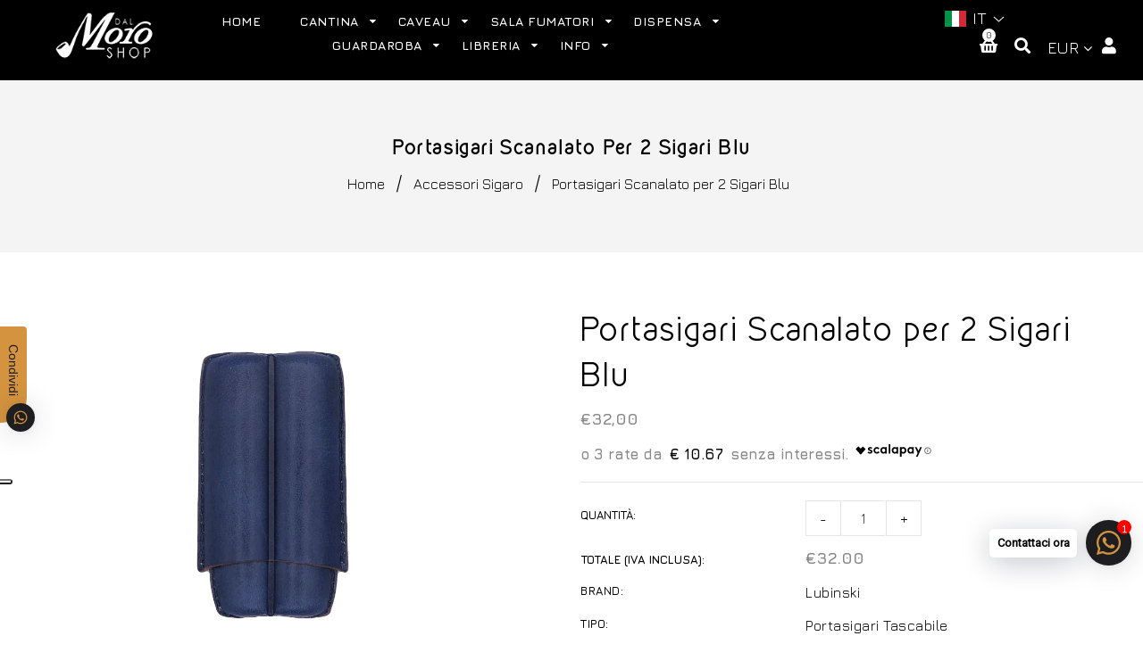

--- FILE ---
content_type: text/html; charset=utf-8
request_url: https://dalmoroshop.com/products/lubinski-portasigari-scanalato-per-2-sigari-4
body_size: 69388
content:
<!doctype html>
<!--[if lt IE 7]><html class="no-js lt-ie9 lt-ie8 lt-ie7" lang="en"> <![endif]-->
<!--[if IE 7]><html class="no-js lt-ie9 lt-ie8" lang="en"> <![endif]-->
<!--[if IE 8]><html class="no-js lt-ie9" lang="en"> <![endif]-->
<!--[if IE 9 ]><html class="ie9 no-js"> <![endif]-->
<!--[if (gt IE 9)|!(IE)]><!--> <html class="no-js"> <!--<![endif]-->
<head>
<!-- Basic page needs ================================================== -->
  <meta charset="utf-8">
  <!--[if IE]><meta http-equiv='X-UA-Compatible' content='IE=edge,chrome=1'><![endif]-->

  
  <link rel="shortcut icon" href="//dalmoroshop.com/cdn/shop/t/35/assets/favicon.png?v=93391560043603917811764173783" type="image/png" />
  

  <!-- Title and description ================================================== -->
  <title>
    Portasigari Scanalato per 2 Sigari Blu &ndash; DalMoroShop
  </title>
  
  <meta name="description" content="Portasigari in cuoio per 2 sigari Toscani ammezzati tamponato color blu Dimensioni: Larghezza 5 cm Altezza 8 cm Spessore 2 cm  Il prodotto sarà spedito con cofanetto originale Lubinski">
  
  <!-- Social meta ================================================== -->
  

  <meta property="og:type" content="product">
  <meta property="og:title" content="Portasigari Scanalato per 2 Sigari Blu">
  <meta property="og:url" content="https://dalmoroshop.com/products/lubinski-portasigari-scanalato-per-2-sigari-4">
  
  <meta property="og:image" content="http://dalmoroshop.com/cdn/shop/files/portasigari-tascabile-lubinski-portasigari-scanalato-per-2-sigari-blu-58679343579471_grande.png?v=1726878687">
  <meta property="og:image:secure_url" content="https://dalmoroshop.com/cdn/shop/files/portasigari-tascabile-lubinski-portasigari-scanalato-per-2-sigari-blu-58679343579471_grande.png?v=1726878687">
  
  <meta property="og:price:amount" content="32,00">
  <meta property="og:price:currency" content="EUR">


  <meta property="og:description" content="Portasigari in cuoio per 2 sigari Toscani ammezzati tamponato color blu Dimensioni: Larghezza 5 cm Altezza 8 cm Spessore 2 cm  Il prodotto sarà spedito con cofanetto originale Lubinski">

<meta property="og:site_name" content="DalMoroShop">



<meta name="twitter:card" content="summary">




  <meta name="twitter:title" content="Portasigari Scanalato per 2 Sigari Blu">
  <meta name="twitter:description" content="
Portasigari in cuoio per 2 sigari Toscani ammezzati tamponato color blu
Dimensioni:
Larghezza 5 cm
Altezza 8 cm
Spessore 2 cm 
Il prodotto sarà spedito con cofanetto originale Lubinski">
  <meta name="twitter:image" content="https://dalmoroshop.com/cdn/shop/files/portasigari-tascabile-lubinski-portasigari-scanalato-per-2-sigari-blu-58679343579471_medium.png?v=1726878687">
  <meta name="twitter:image:width" content="240">
  <meta name="twitter:image:height" content="240">


  <!-- Helpers ================================================== -->
  <link rel="canonical" href="https://dalmoroshop.com/products/lubinski-portasigari-scanalato-per-2-sigari-4">
  <meta name="viewport" content="width=device-width,initial-scale=1">
  <meta name="theme-color" content="#d4943f">

  <!-- CSS ================================================== -->
  <link href="//dalmoroshop.com/cdn/shop/t/35/assets/timber.scss.css?v=94052037087001247521768662129" rel="stylesheet" type="text/css" media="all" />
  <link href="//dalmoroshop.com/cdn/shop/t/35/assets/fonts.min.css?v=128919519765178178711764173783" rel="stylesheet" type="text/css" media="all" />  
  <link href="//dalmoroshop.com/cdn/shop/t/35/assets/style.css?v=65867046791651152541764175256" rel="stylesheet" type="text/css" media="all" />    
  <link href="//dalmoroshop.com/cdn/shop/t/35/assets/slick.scss.css?v=118468625984351126381764173783" rel="stylesheet" type="text/css" media="all" />
  <link href="//dalmoroshop.com/cdn/shop/t/35/assets/slick-theme.css?v=102133201080710329401768662129" rel="stylesheet" type="text/css" media="all" />
  <link href="//dalmoroshop.com/cdn/shop/t/35/assets/slick-slider.css?v=72826456339822945331764173783" rel="stylesheet" type="text/css" media="all" />


  
  <link rel="stylesheet" type="text/css" href="//fonts.googleapis.com/css?family=Jura:300,300italic,400,600,400italic,600italic,700,700italic,800,800italic">
  
  
  
  <link rel="stylesheet" type="text/css" href="//fonts.googleapis.com/css?family=Raleway:300,300italic,400,600,400italic,600italic,700,700italic,800,800italic">
  

  <!-- Header hook for plugins ================================================== -->
  <script>window.performance && window.performance.mark && window.performance.mark('shopify.content_for_header.start');</script><meta name="facebook-domain-verification" content="ghaivqkvjjr3px2snuwjjirafahx2r">
<meta name="google-site-verification" content="sd5HMCQakkd64XoY2IGN-5V5MH5J_aHaUhQaBtXBps4">
<meta id="shopify-digital-wallet" name="shopify-digital-wallet" content="/25355976800/digital_wallets/dialog">
<meta name="shopify-checkout-api-token" content="a83d5b617749ecbafdee8a79c9de7b2d">
<meta id="in-context-paypal-metadata" data-shop-id="25355976800" data-venmo-supported="false" data-environment="production" data-locale="it_IT" data-paypal-v4="true" data-currency="EUR">
<link rel="alternate" hreflang="x-default" href="https://dalmoroshop.com/products/lubinski-portasigari-scanalato-per-2-sigari-4">
<link rel="alternate" hreflang="it" href="https://dalmoroshop.com/products/lubinski-portasigari-scanalato-per-2-sigari-4">
<link rel="alternate" hreflang="en" href="https://dalmoroshop.com/en/products/lubinski-portasigari-scanalato-per-2-sigari-4">
<link rel="alternate" hreflang="it-AT" href="https://dalmoroshop.com/it-at/products/lubinski-portasigari-scanalato-per-2-sigari-4">
<link rel="alternate" hreflang="en-AT" href="https://dalmoroshop.com/en-at/products/lubinski-portasigari-scanalato-per-2-sigari-4">
<link rel="alternate" hreflang="it-BE" href="https://dalmoroshop.com/it-be/products/lubinski-portasigari-scanalato-per-2-sigari-4">
<link rel="alternate" hreflang="en-BE" href="https://dalmoroshop.com/en-be/products/lubinski-portasigari-scanalato-per-2-sigari-4">
<link rel="alternate" hreflang="it-CZ" href="https://dalmoroshop.com/it-cz/products/lubinski-portasigari-scanalato-per-2-sigari-4">
<link rel="alternate" hreflang="en-CZ" href="https://dalmoroshop.com/en-cz/products/lubinski-portasigari-scanalato-per-2-sigari-4">
<link rel="alternate" hreflang="it-DK" href="https://dalmoroshop.com/it-dk/products/lubinski-portasigari-scanalato-per-2-sigari-4">
<link rel="alternate" hreflang="en-DK" href="https://dalmoroshop.com/en-dk/products/lubinski-portasigari-scanalato-per-2-sigari-4">
<link rel="alternate" hreflang="it-EE" href="https://dalmoroshop.com/it-ee/products/lubinski-portasigari-scanalato-per-2-sigari-4">
<link rel="alternate" hreflang="en-EE" href="https://dalmoroshop.com/en-ee/products/lubinski-portasigari-scanalato-per-2-sigari-4">
<link rel="alternate" hreflang="it-FI" href="https://dalmoroshop.com/it-fi/products/lubinski-portasigari-scanalato-per-2-sigari-4">
<link rel="alternate" hreflang="en-FI" href="https://dalmoroshop.com/en-fi/products/lubinski-portasigari-scanalato-per-2-sigari-4">
<link rel="alternate" hreflang="it-FR" href="https://dalmoroshop.com/it-fr/products/lubinski-portasigari-scanalato-per-2-sigari-4">
<link rel="alternate" hreflang="en-FR" href="https://dalmoroshop.com/en-fr/products/lubinski-portasigari-scanalato-per-2-sigari-4">
<link rel="alternate" hreflang="it-DE" href="https://dalmoroshop.com/it-de/products/lubinski-portasigari-scanalato-per-2-sigari-4">
<link rel="alternate" hreflang="en-DE" href="https://dalmoroshop.com/en-de/products/lubinski-portasigari-scanalato-per-2-sigari-4">
<link rel="alternate" hreflang="it-GR" href="https://dalmoroshop.com/it-gr/products/lubinski-portasigari-scanalato-per-2-sigari-4">
<link rel="alternate" hreflang="en-GR" href="https://dalmoroshop.com/en-gr/products/lubinski-portasigari-scanalato-per-2-sigari-4">
<link rel="alternate" hreflang="it-IE" href="https://dalmoroshop.com/it-ie/products/lubinski-portasigari-scanalato-per-2-sigari-4">
<link rel="alternate" hreflang="en-IE" href="https://dalmoroshop.com/en-ie/products/lubinski-portasigari-scanalato-per-2-sigari-4">
<link rel="alternate" hreflang="it-LV" href="https://dalmoroshop.com/it-lv/products/lubinski-portasigari-scanalato-per-2-sigari-4">
<link rel="alternate" hreflang="en-LV" href="https://dalmoroshop.com/en-lv/products/lubinski-portasigari-scanalato-per-2-sigari-4">
<link rel="alternate" hreflang="it-LT" href="https://dalmoroshop.com/it-lt/products/lubinski-portasigari-scanalato-per-2-sigari-4">
<link rel="alternate" hreflang="en-LT" href="https://dalmoroshop.com/en-lt/products/lubinski-portasigari-scanalato-per-2-sigari-4">
<link rel="alternate" hreflang="it-LU" href="https://dalmoroshop.com/it-lu/products/lubinski-portasigari-scanalato-per-2-sigari-4">
<link rel="alternate" hreflang="en-LU" href="https://dalmoroshop.com/en-lu/products/lubinski-portasigari-scanalato-per-2-sigari-4">
<link rel="alternate" hreflang="it-NL" href="https://dalmoroshop.com/it-nl/products/lubinski-portasigari-scanalato-per-2-sigari-4">
<link rel="alternate" hreflang="en-NL" href="https://dalmoroshop.com/en-nl/products/lubinski-portasigari-scanalato-per-2-sigari-4">
<link rel="alternate" hreflang="it-PL" href="https://dalmoroshop.com/it-pl/products/lubinski-portasigari-scanalato-per-2-sigari-4">
<link rel="alternate" hreflang="en-PL" href="https://dalmoroshop.com/en-pl/products/lubinski-portasigari-scanalato-per-2-sigari-4">
<link rel="alternate" hreflang="it-PT" href="https://dalmoroshop.com/it-pt/products/lubinski-portasigari-scanalato-per-2-sigari-4">
<link rel="alternate" hreflang="en-PT" href="https://dalmoroshop.com/en-pt/products/lubinski-portasigari-scanalato-per-2-sigari-4">
<link rel="alternate" hreflang="it-RO" href="https://dalmoroshop.com/it-ro/products/lubinski-portasigari-scanalato-per-2-sigari-4">
<link rel="alternate" hreflang="en-RO" href="https://dalmoroshop.com/en-ro/products/lubinski-portasigari-scanalato-per-2-sigari-4">
<link rel="alternate" hreflang="it-SK" href="https://dalmoroshop.com/it-sk/products/lubinski-portasigari-scanalato-per-2-sigari-4">
<link rel="alternate" hreflang="en-SK" href="https://dalmoroshop.com/en-sk/products/lubinski-portasigari-scanalato-per-2-sigari-4">
<link rel="alternate" hreflang="it-ES" href="https://dalmoroshop.com/it-es/products/lubinski-portasigari-scanalato-per-2-sigari-4">
<link rel="alternate" hreflang="en-ES" href="https://dalmoroshop.com/en-es/products/lubinski-portasigari-scanalato-per-2-sigari-4">
<link rel="alternate" hreflang="it-SE" href="https://dalmoroshop.com/it-se/products/lubinski-portasigari-scanalato-per-2-sigari-4">
<link rel="alternate" hreflang="en-SE" href="https://dalmoroshop.com/en-se/products/lubinski-portasigari-scanalato-per-2-sigari-4">
<link rel="alternate" hreflang="it-HU" href="https://dalmoroshop.com/it-hu/products/lubinski-portasigari-scanalato-per-2-sigari-4">
<link rel="alternate" hreflang="en-HU" href="https://dalmoroshop.com/en-hu/products/lubinski-portasigari-scanalato-per-2-sigari-4">
<link rel="alternate" type="application/json+oembed" href="https://dalmoroshop.com/products/lubinski-portasigari-scanalato-per-2-sigari-4.oembed">
<script async="async" src="/checkouts/internal/preloads.js?locale=it-IT"></script>
<script id="shopify-features" type="application/json">{"accessToken":"a83d5b617749ecbafdee8a79c9de7b2d","betas":["rich-media-storefront-analytics"],"domain":"dalmoroshop.com","predictiveSearch":true,"shopId":25355976800,"locale":"it"}</script>
<script>var Shopify = Shopify || {};
Shopify.shop = "dalmoroshop.myshopify.com";
Shopify.locale = "it";
Shopify.currency = {"active":"EUR","rate":"1.0"};
Shopify.country = "IT";
Shopify.theme = {"name":"Dicembre 2025","id":189690118479,"schema_name":"DalMoro Shop","schema_version":"1.0.0","theme_store_id":null,"role":"main"};
Shopify.theme.handle = "null";
Shopify.theme.style = {"id":null,"handle":null};
Shopify.cdnHost = "dalmoroshop.com/cdn";
Shopify.routes = Shopify.routes || {};
Shopify.routes.root = "/";</script>
<script type="module">!function(o){(o.Shopify=o.Shopify||{}).modules=!0}(window);</script>
<script>!function(o){function n(){var o=[];function n(){o.push(Array.prototype.slice.apply(arguments))}return n.q=o,n}var t=o.Shopify=o.Shopify||{};t.loadFeatures=n(),t.autoloadFeatures=n()}(window);</script>
<script id="shop-js-analytics" type="application/json">{"pageType":"product"}</script>
<script defer="defer" async type="module" src="//dalmoroshop.com/cdn/shopifycloud/shop-js/modules/v2/client.init-shop-cart-sync_DBkBYU4u.it.esm.js"></script>
<script defer="defer" async type="module" src="//dalmoroshop.com/cdn/shopifycloud/shop-js/modules/v2/chunk.common_Bivs4Di_.esm.js"></script>
<script type="module">
  await import("//dalmoroshop.com/cdn/shopifycloud/shop-js/modules/v2/client.init-shop-cart-sync_DBkBYU4u.it.esm.js");
await import("//dalmoroshop.com/cdn/shopifycloud/shop-js/modules/v2/chunk.common_Bivs4Di_.esm.js");

  window.Shopify.SignInWithShop?.initShopCartSync?.({"fedCMEnabled":true,"windoidEnabled":true});

</script>
<script>(function() {
  var isLoaded = false;
  function asyncLoad() {
    if (isLoaded) return;
    isLoaded = true;
    var urls = ["https:\/\/cdn.shopify.com\/s\/files\/1\/0457\/2220\/6365\/files\/pushdaddy_v60_test.js?shop=dalmoroshop.myshopify.com","https:\/\/chimpstatic.com\/mcjs-connected\/js\/users\/d13cb29c0087e643e66d4e447\/9b4b2df6bc8cc921797f7aac4.js?shop=dalmoroshop.myshopify.com","https:\/\/ecommplugins-scripts.trustpilot.com\/v2.1\/js\/header.min.js?settings=eyJrZXkiOiIzY3RsZWtTTk15M3A4T0d0IiwicyI6ImVhbiJ9\u0026v=2.5\u0026shop=dalmoroshop.myshopify.com","https:\/\/ecommplugins-trustboxsettings.trustpilot.com\/dalmoroshop.myshopify.com.js?settings=1684421754059\u0026shop=dalmoroshop.myshopify.com","https:\/\/cdn.shopify.com\/s\/files\/1\/0033\/3538\/9233\/files\/pushdaddy_a3.js?shop=dalmoroshop.myshopify.com","https:\/\/av-northern-apps.com\/js\/agecheckerplus_mG35tH2eGxRu7PQW.js?shop=dalmoroshop.myshopify.com","https:\/\/cdn.shopify.com\/s\/files\/1\/0033\/3538\/9233\/files\/pushdaddy_a7_livechat1_new2.js?v=1707659950\u0026shop=dalmoroshop.myshopify.com","https:\/\/cdn.nfcube.com\/instafeed-7bfb6046d1826de61a8946feddd196bf.js?shop=dalmoroshop.myshopify.com","https:\/\/cdn.shopify.com\/s\/files\/1\/0597\/3783\/3627\/files\/tptinstall.min.js?v=1718591634\u0026t=tapita-seo-script-tags\u0026shop=dalmoroshop.myshopify.com"];
    for (var i = 0; i < urls.length; i++) {
      var s = document.createElement('script');
      s.type = 'text/javascript';
      s.async = true;
      s.src = urls[i];
      var x = document.getElementsByTagName('script')[0];
      x.parentNode.insertBefore(s, x);
    }
  };
  if(window.attachEvent) {
    window.attachEvent('onload', asyncLoad);
  } else {
    window.addEventListener('load', asyncLoad, false);
  }
})();</script>
<script id="__st">var __st={"a":25355976800,"offset":3600,"reqid":"3eab43c0-7d61-40c3-824f-e430813bf5a4-1768874592","pageurl":"dalmoroshop.com\/products\/lubinski-portasigari-scanalato-per-2-sigari-4","u":"c3218b780b14","p":"product","rtyp":"product","rid":6107599831217};</script>
<script>window.ShopifyPaypalV4VisibilityTracking = true;</script>
<script id="captcha-bootstrap">!function(){'use strict';const t='contact',e='account',n='new_comment',o=[[t,t],['blogs',n],['comments',n],[t,'customer']],c=[[e,'customer_login'],[e,'guest_login'],[e,'recover_customer_password'],[e,'create_customer']],r=t=>t.map((([t,e])=>`form[action*='/${t}']:not([data-nocaptcha='true']) input[name='form_type'][value='${e}']`)).join(','),a=t=>()=>t?[...document.querySelectorAll(t)].map((t=>t.form)):[];function s(){const t=[...o],e=r(t);return a(e)}const i='password',u='form_key',d=['recaptcha-v3-token','g-recaptcha-response','h-captcha-response',i],f=()=>{try{return window.sessionStorage}catch{return}},m='__shopify_v',_=t=>t.elements[u];function p(t,e,n=!1){try{const o=window.sessionStorage,c=JSON.parse(o.getItem(e)),{data:r}=function(t){const{data:e,action:n}=t;return t[m]||n?{data:e,action:n}:{data:t,action:n}}(c);for(const[e,n]of Object.entries(r))t.elements[e]&&(t.elements[e].value=n);n&&o.removeItem(e)}catch(o){console.error('form repopulation failed',{error:o})}}const l='form_type',E='cptcha';function T(t){t.dataset[E]=!0}const w=window,h=w.document,L='Shopify',v='ce_forms',y='captcha';let A=!1;((t,e)=>{const n=(g='f06e6c50-85a8-45c8-87d0-21a2b65856fe',I='https://cdn.shopify.com/shopifycloud/storefront-forms-hcaptcha/ce_storefront_forms_captcha_hcaptcha.v1.5.2.iife.js',D={infoText:'Protetto da hCaptcha',privacyText:'Privacy',termsText:'Termini'},(t,e,n)=>{const o=w[L][v],c=o.bindForm;if(c)return c(t,g,e,D).then(n);var r;o.q.push([[t,g,e,D],n]),r=I,A||(h.body.append(Object.assign(h.createElement('script'),{id:'captcha-provider',async:!0,src:r})),A=!0)});var g,I,D;w[L]=w[L]||{},w[L][v]=w[L][v]||{},w[L][v].q=[],w[L][y]=w[L][y]||{},w[L][y].protect=function(t,e){n(t,void 0,e),T(t)},Object.freeze(w[L][y]),function(t,e,n,w,h,L){const[v,y,A,g]=function(t,e,n){const i=e?o:[],u=t?c:[],d=[...i,...u],f=r(d),m=r(i),_=r(d.filter((([t,e])=>n.includes(e))));return[a(f),a(m),a(_),s()]}(w,h,L),I=t=>{const e=t.target;return e instanceof HTMLFormElement?e:e&&e.form},D=t=>v().includes(t);t.addEventListener('submit',(t=>{const e=I(t);if(!e)return;const n=D(e)&&!e.dataset.hcaptchaBound&&!e.dataset.recaptchaBound,o=_(e),c=g().includes(e)&&(!o||!o.value);(n||c)&&t.preventDefault(),c&&!n&&(function(t){try{if(!f())return;!function(t){const e=f();if(!e)return;const n=_(t);if(!n)return;const o=n.value;o&&e.removeItem(o)}(t);const e=Array.from(Array(32),(()=>Math.random().toString(36)[2])).join('');!function(t,e){_(t)||t.append(Object.assign(document.createElement('input'),{type:'hidden',name:u})),t.elements[u].value=e}(t,e),function(t,e){const n=f();if(!n)return;const o=[...t.querySelectorAll(`input[type='${i}']`)].map((({name:t})=>t)),c=[...d,...o],r={};for(const[a,s]of new FormData(t).entries())c.includes(a)||(r[a]=s);n.setItem(e,JSON.stringify({[m]:1,action:t.action,data:r}))}(t,e)}catch(e){console.error('failed to persist form',e)}}(e),e.submit())}));const S=(t,e)=>{t&&!t.dataset[E]&&(n(t,e.some((e=>e===t))),T(t))};for(const o of['focusin','change'])t.addEventListener(o,(t=>{const e=I(t);D(e)&&S(e,y())}));const B=e.get('form_key'),M=e.get(l),P=B&&M;t.addEventListener('DOMContentLoaded',(()=>{const t=y();if(P)for(const e of t)e.elements[l].value===M&&p(e,B);[...new Set([...A(),...v().filter((t=>'true'===t.dataset.shopifyCaptcha))])].forEach((e=>S(e,t)))}))}(h,new URLSearchParams(w.location.search),n,t,e,['guest_login'])})(!0,!0)}();</script>
<script integrity="sha256-4kQ18oKyAcykRKYeNunJcIwy7WH5gtpwJnB7kiuLZ1E=" data-source-attribution="shopify.loadfeatures" defer="defer" src="//dalmoroshop.com/cdn/shopifycloud/storefront/assets/storefront/load_feature-a0a9edcb.js" crossorigin="anonymous"></script>
<script data-source-attribution="shopify.dynamic_checkout.dynamic.init">var Shopify=Shopify||{};Shopify.PaymentButton=Shopify.PaymentButton||{isStorefrontPortableWallets:!0,init:function(){window.Shopify.PaymentButton.init=function(){};var t=document.createElement("script");t.src="https://dalmoroshop.com/cdn/shopifycloud/portable-wallets/latest/portable-wallets.it.js",t.type="module",document.head.appendChild(t)}};
</script>
<script data-source-attribution="shopify.dynamic_checkout.buyer_consent">
  function portableWalletsHideBuyerConsent(e){var t=document.getElementById("shopify-buyer-consent"),n=document.getElementById("shopify-subscription-policy-button");t&&n&&(t.classList.add("hidden"),t.setAttribute("aria-hidden","true"),n.removeEventListener("click",e))}function portableWalletsShowBuyerConsent(e){var t=document.getElementById("shopify-buyer-consent"),n=document.getElementById("shopify-subscription-policy-button");t&&n&&(t.classList.remove("hidden"),t.removeAttribute("aria-hidden"),n.addEventListener("click",e))}window.Shopify?.PaymentButton&&(window.Shopify.PaymentButton.hideBuyerConsent=portableWalletsHideBuyerConsent,window.Shopify.PaymentButton.showBuyerConsent=portableWalletsShowBuyerConsent);
</script>
<script data-source-attribution="shopify.dynamic_checkout.cart.bootstrap">document.addEventListener("DOMContentLoaded",(function(){function t(){return document.querySelector("shopify-accelerated-checkout-cart, shopify-accelerated-checkout")}if(t())Shopify.PaymentButton.init();else{new MutationObserver((function(e,n){t()&&(Shopify.PaymentButton.init(),n.disconnect())})).observe(document.body,{childList:!0,subtree:!0})}}));
</script>
<link id="shopify-accelerated-checkout-styles" rel="stylesheet" media="screen" href="https://dalmoroshop.com/cdn/shopifycloud/portable-wallets/latest/accelerated-checkout-backwards-compat.css" crossorigin="anonymous">
<style id="shopify-accelerated-checkout-cart">
        #shopify-buyer-consent {
  margin-top: 1em;
  display: inline-block;
  width: 100%;
}

#shopify-buyer-consent.hidden {
  display: none;
}

#shopify-subscription-policy-button {
  background: none;
  border: none;
  padding: 0;
  text-decoration: underline;
  font-size: inherit;
  cursor: pointer;
}

#shopify-subscription-policy-button::before {
  box-shadow: none;
}

      </style>

<script>window.performance && window.performance.mark && window.performance.mark('shopify.content_for_header.end');</script>
  

<!--[if lt IE 9]>
<script src="//cdnjs.cloudflare.com/ajax/libs/html5shiv/3.7.2/html5shiv.min.js" type="text/javascript"></script>
<script src="//dalmoroshop.com/cdn/shop/t/35/assets/respond.min.js?v=52248677837542619231764173783" type="text/javascript"></script>
<link href="//dalmoroshop.com/cdn/shop/t/35/assets/respond-proxy.html" id="respond-proxy" rel="respond-proxy" />
<link href="//dalmoroshop.com/search?q=2bf0309ded52c9872e0ce3c37055620b" id="respond-redirect" rel="respond-redirect" />
<script src="//dalmoroshop.com/search?q=2bf0309ded52c9872e0ce3c37055620b" type="text/javascript"></script>
<![endif]-->

  
  <script src="//dalmoroshop.com/cdn/shop/t/35/assets/header.js?v=19728489714342081891768662129" type="text/javascript"></script>
  <script src="//dalmoroshop.com/cdn/shop/t/35/assets/ie7.js?v=148392347467369639301764173783" type="text/javascript"></script>
  
 <link rel="dns-prefetch" href="https://cdn.secomapp.com/">
<link rel="dns-prefetch" href="https://ajax.googleapis.com/">
<link rel="dns-prefetch" href="https://cdnjs.cloudflare.com/">
<link rel="preload" as="stylesheet" href="//dalmoroshop.com/cdn/shop/t/35/assets/sca-pp.css?v=178374312540912810101764173783">

<link rel="stylesheet" href="//dalmoroshop.com/cdn/shop/t/35/assets/sca-pp.css?v=178374312540912810101764173783">
 <script>
  
  SCAPPShop = {};
    
  </script> 
  
 <!-- 

<script>

  if (!Array.prototype.find) {
    Object.defineProperty(Array.prototype, 'find', {
      value: function(predicate) {
        if (this == null) {
          throw TypeError('"this" is null or not defined');
        }

        var o = Object(this);

        var len = o.length >>> 0;

        if (typeof predicate !== 'function') {
          throw TypeError('predicate must be a function');
        }

        var thisArg = arguments[1];

        var k = 0;

        while (k < len) {
          var kValue = o[k];
          if (predicate.call(thisArg, kValue, k, o)) {
            return kValue;
          }
          k++;
        }

        return undefined;
      },
      configurable: true,
      writable: true
    });
  }

  (function () {

    var useInternationalDomains = false;

    function buildLanguageList() {
      var languageListJson = '[{\
"name": "Italiano",\
"endonym_name": "Italiano",\
"iso_code": "it",\
"primary": true,\
"flag": "//dalmoroshop.com/cdn/shop/t/35/assets/it.png?v=26372",\
"domain": null\
},{\
"name": "Inglese",\
"endonym_name": "English",\
"iso_code": "en",\
"primary": false,\
"flag": "//dalmoroshop.com/cdn/shop/t/35/assets/en.png?v=26372",\
"domain": null\
}]';
      return JSON.parse(languageListJson);
    }

    function getSavedLocale(langList) {
      var savedLocale = localStorage.getItem('translation-lab-lang');
      var sl = savedLocale ? langList.find(x => x.iso_code.toLowerCase() === savedLocale.toLowerCase()) : null;
      return sl ? sl.iso_code : null;
    }

    function getBrowserLocale(langList) {
      var browserLocale = navigator.language;
      if (browserLocale) {
        var localeParts = browserLocale.split('-');
        var bl = localeParts[0] ? langList.find(x => x.iso_code.toLowerCase().startsWith(localeParts[0])) : null;
        return bl ? bl.iso_code : null;
      } else {
        return null;
      }
    }

    function redirectUrlBuilderFunction(primaryLocale) {
      var shopDomain = 'https://dalmoroshop.com';
      if (window.Shopify && window.Shopify.designMode) {
        shopDomain = 'https://dalmoroshop.myshopify.com';
      }
      var currentLocale = 'it'.toLowerCase();
      var currentLocaleRegEx = new RegExp('^\/' + currentLocale, "ig");
      var primaryLocaleLower = primaryLocale.toLowerCase();
      var pathname = window.location.pathname;
      var queryString = window.location.search || '';
      return function build(redirectLocale) {
        if (!redirectLocale) {
          return null;
        }
        var redirectLocaleLower = redirectLocale.toLowerCase();
        if (currentLocale !== redirectLocaleLower) {
            if (useInternationalDomains) {

          }
          else {
            if (redirectLocaleLower === primaryLocaleLower) {
              return shopDomain + pathname.replace(currentLocaleRegEx, '') + queryString;
            } else if (primaryLocaleLower === currentLocale) {
              return shopDomain + '/' + redirectLocaleLower + pathname + queryString;
            } else {
              return shopDomain + '/' + pathname.replace(currentLocaleRegEx, redirectLocaleLower) + queryString;
            }
          }
        }
        return null;
      }
    }

    function getRedirectLocale(languageList) {
      var savedLocale = getSavedLocale(languageList);
      var browserLocale = getBrowserLocale(languageList);
      var preferredLocale = null;

      var redirectLocale = null;

      if (savedLocale) {
        redirectLocale = savedLocale;
      } else if (preferredLocale) {
        redirectLocale = preferredLocale;
      } else if (browserLocale) {
        redirectLocale = browserLocale;
      }
      return redirectLocale;
    }

    function configure() {
      var languageList = buildLanguageList();
      var primaryLanguage = languageList.find(function (x) { return x.primary; });
      if (!primaryLanguage && !primaryLanguage.iso_code) {
        return;
      }

      var redirectUrlBuilder = redirectUrlBuilderFunction(primaryLanguage.iso_code);

      var redirectLocale = getRedirectLocale(languageList);

      var redirectUrl = redirectUrlBuilder(redirectLocale);
      redirectUrl && window.location.assign(redirectUrl);
    }

    if (window.Shopify && window.Shopify.designMode) {
      return;
    }

    var botPatterns = "(bot|Googlebot\/|Googlebot-Mobile|Googlebot-Image|Googlebot-News|Googlebot-Video|AdsBot-Google([^-]|$)|AdsBot-Google-Mobile|Feedfetcher-Google|Mediapartners-Google|APIs-Google|Page|Speed|Insights|Lighthouse|bingbot|Slurp|exabot|ia_archiver|YandexBot|YandexImages|YandexAccessibilityBot|YandexMobileBot|YandexMetrika|YandexTurbo|YandexImageResizer|YandexVideo|YandexAdNet|YandexBlogs|YandexCalendar|YandexDirect|YandexFavicons|YaDirectFetcher|YandexForDomain|YandexMarket|YandexMedia|YandexMobileScreenShotBot|YandexNews|YandexOntoDB|YandexPagechecker|YandexPartner|YandexRCA|YandexSearchShop|YandexSitelinks|YandexSpravBot|YandexTracker|YandexVertis|YandexVerticals|YandexWebmaster|YandexScreenshotBot|Baiduspider|facebookexternalhit|Sogou|DuckDuckBot|BUbiNG|crawler4j|S[eE][mM]rushBot|Google-Adwords-Instant|BingPreview\/|Bark[rR]owler|DuckDuckGo-Favicons-Bot|AppEngine-Google|Google Web Preview|acapbot|Baidu-YunGuanCe|Feedly|Feedspot|google-xrawler|Google-Structured-Data-Testing-Tool|Google-PhysicalWeb|Google Favicon|Google-Site-Verification|Gwene|SentiBot|FreshRSS)";
    var re = new RegExp(botPatterns, 'i');
    if (!re.test(navigator.userAgent)) {
      configure();
    }

  })();
</script> -->
<!-- GSSTART Coming Soon code start. Do not change -->
<script type="text/javascript"> gsProductByVariant = {};  gsProductByVariant[37631562088625] =  1 ;   gsProductCSID = "6107599831217"; gsDefaultV = "37631562088625"; </script><script  type="text/javascript" src="https://gravity-software.com/js/shopify/pac_shop28722.js?v=02355eaf26569a044d2936616f8ecefe"></script>
 <!--begin-boost-pfs-filter-css-->
   <link rel="preload stylesheet" href="//dalmoroshop.com/cdn/shop/t/35/assets/boost-pfs-instant-search.css?v=146474835330714392691764173783" as="style"><link href="//dalmoroshop.com/cdn/shop/t/35/assets/boost-pfs-custom.css?v=42460964977739456821764173783" rel="stylesheet" type="text/css" media="all" />


 <!--end-boost-pfs-filter-css-->
<!-- Coming Soon code end. Do not change GSEND --><script async src="https://assets.apphero.co/script_tags/embeds/542576_48660.js"></script>
 

 
<script async src="https://assets.apphero.co/script_tags/embeds/566518_553943.js"></script><script async src="https://assets.apphero.co/script_tags/embeds/164487_532171.js"></script><script async src="https://assets.apphero.co/script_tags/embeds/566518_833744.js"></script><!-- BEGIN app block: shopify://apps/t-lab-ai-language-translate/blocks/custom_translations/b5b83690-efd4-434d-8c6a-a5cef4019faf --><!-- BEGIN app snippet: custom_translation_scripts --><script>
(()=>{var o=/\([0-9]+?\)$/,M=/\r?\n|\r|\t|\xa0|\u200B|\u200E|&nbsp;| /g,v=/<\/?[a-z][\s\S]*>/i,t=/^(https?:\/\/|\/\/)[^\s/$.?#].[^\s]*$/i,k=/\{\{\s*([a-zA-Z_]\w*)\s*\}\}/g,p=/\{\{\s*([a-zA-Z_]\w*)\s*\}\}/,r=/^(https:)?\/\/cdn\.shopify\.com\/(.+)\.(png|jpe?g|gif|webp|svgz?|bmp|tiff?|ico|avif)/i,e=/^(https:)?\/\/cdn\.shopify\.com/i,a=/\b(?:https?|ftp)?:?\/\/?[^\s\/]+\/[^\s]+\.(?:png|jpe?g|gif|webp|svgz?|bmp|tiff?|ico|avif)\b/i,I=/url\(['"]?(.*?)['"]?\)/,m="__label:",i=document.createElement("textarea"),u={t:["src","data-src","data-source","data-href","data-zoom","data-master","data-bg","base-src"],i:["srcset","data-srcset"],o:["href","data-href"],u:["href","data-href","data-src","data-zoom"]},g=new Set(["img","picture","button","p","a","input"]),h=16.67,s=function(n){return n.nodeType===Node.ELEMENT_NODE},c=function(n){return n.nodeType===Node.TEXT_NODE};function w(n){return r.test(n.trim())||a.test(n.trim())}function b(n){return(n=>(n=n.trim(),t.test(n)))(n)||e.test(n.trim())}var l=function(n){return!n||0===n.trim().length};function j(n){return i.innerHTML=n,i.value}function T(n){return A(j(n))}function A(n){return n.trim().replace(o,"").replace(M,"").trim()}var _=1e3;function D(n){n=n.trim().replace(M,"").replace(/&amp;/g,"&").replace(/&gt;/g,">").replace(/&lt;/g,"<").trim();return n.length>_?N(n):n}function E(n){return n.trim().toLowerCase().replace(/^https:/i,"")}function N(n){for(var t=5381,r=0;r<n.length;r++)t=(t<<5)+t^n.charCodeAt(r);return(t>>>0).toString(36)}function f(n){for(var t=document.createElement("template"),r=(t.innerHTML=n,["SCRIPT","IFRAME","OBJECT","EMBED","LINK","META"]),e=/^(on\w+|srcdoc|style)$/i,a=document.createTreeWalker(t.content,NodeFilter.SHOW_ELEMENT),i=a.nextNode();i;i=a.nextNode()){var o=i;if(r.includes(o.nodeName))o.remove();else for(var u=o.attributes.length-1;0<=u;--u)e.test(o.attributes[u].name)&&o.removeAttribute(o.attributes[u].name)}return t.innerHTML}function d(n,t,r){void 0===r&&(r=20);for(var e=n,a=0;e&&e.parentElement&&a<r;){for(var i=e.parentElement,o=0,u=t;o<u.length;o++)for(var s=u[o],c=0,l=s.l;c<l.length;c++){var f=l[c];switch(f.type){case"class":for(var d=0,v=i.classList;d<v.length;d++){var p=v[d];if(f.value.test(p))return s.label}break;case"id":if(i.id&&f.value.test(i.id))return s.label;break;case"attribute":if(i.hasAttribute(f.name)){if(!f.value)return s.label;var m=i.getAttribute(f.name);if(m&&f.value.test(m))return s.label}}}e=i,a++}return"unknown"}function y(n,t){var r,e,a;"function"==typeof window.fetch&&"AbortController"in window?(r=new AbortController,e=setTimeout(function(){return r.abort()},3e3),fetch(n,{credentials:"same-origin",signal:r.signal}).then(function(n){return clearTimeout(e),n.ok?n.json():Promise.reject(n)}).then(t).catch(console.error)):((a=new XMLHttpRequest).onreadystatechange=function(){4===a.readyState&&200===a.status&&t(JSON.parse(a.responseText))},a.open("GET",n,!0),a.timeout=3e3,a.send())}function O(){var l=/([^\s]+)\.(png|jpe?g|gif|webp|svgz?|bmp|tiff?|ico|avif)$/i,f=/_(\{width\}x*|\{width\}x\{height\}|\d{3,4}x\d{3,4}|\d{3,4}x|x\d{3,4}|pinco|icon|thumb|small|compact|medium|large|grande|original|master)(_crop_\w+)*(@[2-3]x)*(.progressive)*$/i,d=/^(https?|ftp|file):\/\//i;function r(n){var t,r="".concat(n.path).concat(n.v).concat(null!=(r=n.size)?r:"",".").concat(n.p);return n.m&&(r="".concat(n.path).concat(n.m,"/").concat(n.v).concat(null!=(t=n.size)?t:"",".").concat(n.p)),n.host&&(r="".concat(null!=(t=n.protocol)?t:"","//").concat(n.host).concat(r)),n.g&&(r+=n.g),r}return{h:function(n){var t=!0,r=(d.test(n)||n.startsWith("//")||(t=!1,n="https://example.com"+n),t);n.startsWith("//")&&(r=!1,n="https:"+n);try{new URL(n)}catch(n){return null}var e,a,i,o,u,s,n=new URL(n),c=n.pathname.split("/").filter(function(n){return n});return c.length<1||(a=c.pop(),e=null!=(e=c.pop())?e:null,null===(a=a.match(l)))?null:(s=a[1],a=a[2],i=s.match(f),o=s,(u=null)!==i&&(o=s.substring(0,i.index),u=i[0]),s=0<c.length?"/"+c.join("/")+"/":"/",{protocol:r?n.protocol:null,host:t?n.host:null,path:s,g:n.search,m:e,v:o,size:u,p:a,version:n.searchParams.get("v"),width:n.searchParams.get("width")})},T:r,S:function(n){return(n.m?"/".concat(n.m,"/"):"/").concat(n.v,".").concat(n.p)},M:function(n){return(n.m?"/".concat(n.m,"/"):"/").concat(n.v,".").concat(n.p,"?v=").concat(n.version||"0")},k:function(n,t){return r({protocol:t.protocol,host:t.host,path:t.path,g:t.g,m:t.m,v:t.v,size:n.size,p:t.p,version:t.version,width:t.width})}}}var x,S,C={},H={};function q(p,n){var m=new Map,g=new Map,i=new Map,r=new Map,e=new Map,a=new Map,o=new Map,u=function(n){return n.toLowerCase().replace(/[\s\W_]+/g,"")},s=new Set(n.A.map(u)),c=0,l=!1,f=!1,d=O();function v(n,t,r){s.has(u(n))||n&&t&&(r.set(n,t),l=!0)}function t(n,t){if(n&&n.trim()&&0!==m.size){var r=A(n),e=H[r];if(e&&(p.log("dictionary",'Overlapping text: "'.concat(n,'" related to html: "').concat(e,'"')),t)&&(n=>{if(n)for(var t=h(n.outerHTML),r=t._,e=(t.I||(r=0),n.parentElement),a=0;e&&a<5;){var i=h(e.outerHTML),o=i.I,i=i._;if(o){if(p.log("dictionary","Ancestor depth ".concat(a,": overlap score=").concat(i.toFixed(3),", base=").concat(r.toFixed(3))),r<i)return 1;if(i<r&&0<r)return}e=e.parentElement,a++}})(t))p.log("dictionary",'Skipping text translation for "'.concat(n,'" because an ancestor HTML translation exists'));else{e=m.get(r);if(e)return e;var a=n;if(a&&a.trim()&&0!==g.size){for(var i,o,u,s=g.entries(),c=s.next();!c.done;){var l=c.value[0],f=c.value[1],d=a.trim().match(l);if(d&&1<d.length){i=l,o=f,u=d;break}c=s.next()}if(i&&o&&u){var v=u.slice(1),t=o.match(k);if(t&&t.length===v.length)return t.reduce(function(n,t,r){return n.replace(t,v[r])},o)}}}}return null}function h(n){var r,e,a;return!n||!n.trim()||0===i.size?{I:null,_:0}:(r=D(n),a=0,(e=null)!=(n=i.get(r))?{I:n,_:1}:(i.forEach(function(n,t){-1!==t.indexOf(r)&&(t=r.length/t.length,a<t)&&(a=t,e=n)}),{I:e,_:a}))}function w(n){return n&&n.trim()&&0!==i.size&&(n=D(n),null!=(n=i.get(n)))?n:null}function b(n){if(n&&n.trim()&&0!==r.size){var t=E(n),t=r.get(t);if(t)return t;t=d.h(n);if(t){n=d.M(t).toLowerCase(),n=r.get(n);if(n)return n;n=d.S(t).toLowerCase(),t=r.get(n);if(t)return t}}return null}function T(n){return!n||!n.trim()||0===e.size||void 0===(n=e.get(A(n)))?null:n}function y(n){return!n||!n.trim()||0===a.size||void 0===(n=a.get(E(n)))?null:n}function x(n){var t;return!n||!n.trim()||0===o.size?null:null!=(t=o.get(A(n)))?t:(t=D(n),void 0!==(n=o.get(t))?n:null)}function S(){var n={j:m,D:g,N:i,O:r,C:e,H:a,q:o,L:l,R:c,F:C};return JSON.stringify(n,function(n,t){return t instanceof Map?Object.fromEntries(t.entries()):t})}return{J:function(n,t){v(n,t,m)},U:function(n,t){n&&t&&(n=new RegExp("^".concat(n,"$"),"s"),g.set(n,t),l=!0)},$:function(n,t){var r;n!==t&&(v((r=j(r=n).trim().replace(M,"").trim()).length>_?N(r):r,t,i),c=Math.max(c,n.length))},P:function(n,t){v(n,t,r),(n=d.h(n))&&(v(d.M(n).toLowerCase(),t,r),v(d.S(n).toLowerCase(),t,r))},G:function(n,t){v(n.replace("[img-alt]","").replace(M,"").trim(),t,e)},B:function(n,t){v(n,t,a)},W:function(n,t){f=!0,v(n,t,o)},V:function(){return p.log("dictionary","Translation dictionaries: ",S),i.forEach(function(n,r){m.forEach(function(n,t){r!==t&&-1!==r.indexOf(t)&&(C[t]=A(n),H[t]=r)})}),p.log("dictionary","appliedTextTranslations: ",JSON.stringify(C)),p.log("dictionary","overlappingTexts: ",JSON.stringify(H)),{L:l,Z:f,K:t,X:w,Y:b,nn:T,tn:y,rn:x}}}}function z(n,t,r){function f(n,t){t=n.split(t);return 2===t.length?t[1].trim()?t:[t[0]]:[n]}var d=q(r,t);return n.forEach(function(n){if(n){var c,l=n.name,n=n.value;if(l&&n){if("string"==typeof n)try{c=JSON.parse(n)}catch(n){return void r.log("dictionary","Invalid metafield JSON for "+l,function(){return String(n)})}else c=n;c&&Object.keys(c).forEach(function(e){if(e){var n,t,r,a=c[e];if(a)if(e!==a)if(l.includes("judge"))r=T(e),d.W(r,a);else if(e.startsWith("[img-alt]"))d.G(e,a);else if(e.startsWith("[img-src]"))n=E(e.replace("[img-src]","")),d.P(n,a);else if(v.test(e))d.$(e,a);else if(w(e))n=E(e),d.P(n,a);else if(b(e))r=E(e),d.B(r,a);else if("/"===(n=(n=e).trim())[0]&&"/"!==n[1]&&(r=E(e),d.B(r,a),r=T(e),d.J(r,a)),p.test(e))(s=(r=e).match(k))&&0<s.length&&(t=r.replace(/[-\/\\^$*+?.()|[\]]/g,"\\$&"),s.forEach(function(n){t=t.replace(n,"(.*)")}),d.U(t,a));else if(e.startsWith(m))r=a.replace(m,""),s=e.replace(m,""),d.J(T(s),r);else{if("product_tags"===l)for(var i=0,o=["_",":"];i<o.length;i++){var u=(n=>{if(e.includes(n)){var t=f(e,n),r=f(a,n);if(t.length===r.length)return t.forEach(function(n,t){n!==r[t]&&(d.J(T(n),r[t]),d.J(T("".concat(n,":")),"".concat(r[t],":")))}),{value:void 0}}})(o[i]);if("object"==typeof u)return u.value}var s=T(e);s!==a&&d.J(s,a)}}})}}}),d.V()}function L(y,x){var e=[{label:"judge-me",l:[{type:"class",value:/jdgm/i},{type:"id",value:/judge-me/i},{type:"attribute",name:"data-widget-name",value:/review_widget/i}]}],a=O();function S(r,n,e){n.forEach(function(n){var t=r.getAttribute(n);t&&(t=n.includes("href")?e.tn(t):e.K(t))&&r.setAttribute(n,t)})}function M(n,t,r){var e,a=n.getAttribute(t);a&&((e=i(a=E(a.split("&")[0]),r))?n.setAttribute(t,e):(e=r.tn(a))&&n.setAttribute(t,e))}function k(n,t,r){var e=n.getAttribute(t);e&&(e=((n,t)=>{var r=(n=n.split(",").filter(function(n){return null!=n&&""!==n.trim()}).map(function(n){var n=n.trim().split(/\s+/),t=n[0].split("?"),r=t[0],t=t[1],t=t?t.split("&"):[],e=((n,t)=>{for(var r=0;r<n.length;r++)if(t(n[r]))return n[r];return null})(t,function(n){return n.startsWith("v=")}),t=t.filter(function(n){return!n.startsWith("v=")}),n=n[1];return{url:r,version:e,en:t.join("&"),size:n}}))[0].url;if(r=i(r=n[0].version?"".concat(r,"?").concat(n[0].version):r,t)){var e=a.h(r);if(e)return n.map(function(n){var t=n.url,r=a.h(t);return r&&(t=a.k(r,e)),n.en&&(r=t.includes("?")?"&":"?",t="".concat(t).concat(r).concat(n.en)),t=n.size?"".concat(t," ").concat(n.size):t}).join(",")}})(e,r))&&n.setAttribute(t,e)}function i(n,t){var r=a.h(n);return null===r?null:(n=t.Y(n))?null===(n=a.h(n))?null:a.k(r,n):(n=a.S(r),null===(t=t.Y(n))||null===(n=a.h(t))?null:a.k(r,n))}function A(n,t,r){var e,a,i,o;r.an&&(e=n,a=r.on,u.o.forEach(function(n){var t=e.getAttribute(n);if(!t)return!1;!t.startsWith("/")||t.startsWith("//")||t.startsWith(a)||(t="".concat(a).concat(t),e.setAttribute(n,t))})),i=n,r=u.u.slice(),o=t,r.forEach(function(n){var t,r=i.getAttribute(n);r&&(w(r)?(t=o.Y(r))&&i.setAttribute(n,t):(t=o.tn(r))&&i.setAttribute(n,t))})}function _(t,r){var n,e,a,i,o;u.t.forEach(function(n){return M(t,n,r)}),u.i.forEach(function(n){return k(t,n,r)}),e="alt",a=r,(o=(n=t).getAttribute(e))&&((i=a.nn(o))?n.setAttribute(e,i):(i=a.K(o))&&n.setAttribute(e,i))}return{un:function(n){return!(!n||!s(n)||x.sn.includes((n=n).tagName.toLowerCase())||n.classList.contains("tl-switcher-container")||(n=n.parentNode)&&["SCRIPT","STYLE"].includes(n.nodeName.toUpperCase()))},cn:function(n){if(c(n)&&null!=(t=n.textContent)&&t.trim()){if(y.Z)if("judge-me"===d(n,e,5)){var t=y.rn(n.textContent);if(t)return void(n.textContent=j(t))}var r,t=y.K(n.textContent,n.parentElement||void 0);t&&(r=n.textContent.trim().replace(o,"").trim(),n.textContent=j(n.textContent.replace(r,t)))}},ln:function(n){if(!!l(n.textContent)||!n.innerHTML)return!1;if(y.Z&&"judge-me"===d(n,e,5)){var t=y.rn(n.innerHTML);if(t)return n.innerHTML=f(t),!0}t=y.X(n.innerHTML);return!!t&&(n.innerHTML=f(t),!0)},fn:function(n){var t,r,e,a,i,o,u,s,c,l;switch(S(n,["data-label","title"],y),n.tagName.toLowerCase()){case"span":S(n,["data-tooltip"],y);break;case"a":A(n,y,x);break;case"input":c=u=y,(l=(s=o=n).getAttribute("type"))&&("submit"===l||"button"===l)&&(l=s.getAttribute("value"),c=c.K(l))&&s.setAttribute("value",c),S(o,["placeholder"],u);break;case"textarea":S(n,["placeholder"],y);break;case"img":_(n,y);break;case"picture":for(var f=y,d=n.childNodes,v=0;v<d.length;v++){var p=d[v];if(p.tagName)switch(p.tagName.toLowerCase()){case"source":k(p,"data-srcset",f),k(p,"srcset",f);break;case"img":_(p,f)}}break;case"div":s=l=y,(u=o=c=n)&&(o=o.style.backgroundImage||o.getAttribute("data-bg")||"")&&"none"!==o&&(o=o.match(I))&&o[1]&&(o=o[1],s=s.Y(o))&&(u.style.backgroundImage='url("'.concat(s,'")')),a=c,i=l,["src","data-src","data-bg"].forEach(function(n){return M(a,n,i)}),["data-bgset"].forEach(function(n){return k(a,n,i)}),["data-href"].forEach(function(n){return S(a,[n],i)});break;case"button":r=y,(e=(t=n).getAttribute("value"))&&(r=r.K(e))&&t.setAttribute("value",r);break;case"iframe":e=y,(r=(t=n).getAttribute("src"))&&(e=e.tn(r))&&t.setAttribute("src",e);break;case"video":for(var m=n,g=y,h=["src"],w=0;w<h.length;w++){var b=h[w],T=m.getAttribute(b);T&&(T=g.tn(T))&&m.setAttribute(b,T)}}},getImageTranslation:function(n){return i(n,y)}}}function R(s,c,l){r=c.dn,e=new WeakMap;var r,e,a={add:function(n){var t=Date.now()+r;e.set(n,t)},has:function(n){var t=null!=(t=e.get(n))?t:0;return!(Date.now()>=t&&(e.delete(n),1))}},i=[],o=[],f=[],d=[],u=2*h,v=3*h;function p(n){var t,r,e;n&&(n.nodeType===Node.TEXT_NODE&&s.un(n.parentElement)?s.cn(n):s.un(n)&&(n=n,s.fn(n),t=g.has(n.tagName.toLowerCase())||(t=(t=n).getBoundingClientRect(),r=window.innerHeight||document.documentElement.clientHeight,e=window.innerWidth||document.documentElement.clientWidth,r=t.top<=r&&0<=t.top+t.height,e=t.left<=e&&0<=t.left+t.width,r&&e),a.has(n)||(t?i:o).push(n)))}function m(n){if(l.log("messageHandler","Processing element:",n),s.un(n)){var t=s.ln(n);if(a.add(n),!t){var r=n.childNodes;l.log("messageHandler","Child nodes:",r);for(var e=0;e<r.length;e++)p(r[e])}}}requestAnimationFrame(function n(){for(var t=performance.now();0<i.length;){var r=i.shift();if(r&&!a.has(r)&&m(r),performance.now()-t>=v)break}requestAnimationFrame(n)}),requestAnimationFrame(function n(){for(var t=performance.now();0<o.length;){var r=o.shift();if(r&&!a.has(r)&&m(r),performance.now()-t>=u)break}requestAnimationFrame(n)}),c.vn&&requestAnimationFrame(function n(){for(var t=performance.now();0<f.length;){var r=f.shift();if(r&&s.fn(r),performance.now()-t>=u)break}requestAnimationFrame(n)}),c.pn&&requestAnimationFrame(function n(){for(var t=performance.now();0<d.length;){var r=d.shift();if(r&&s.cn(r),performance.now()-t>=u)break}requestAnimationFrame(n)});var n={subtree:!0,childList:!0,attributes:c.vn,characterData:c.pn};new MutationObserver(function(n){l.log("observer","Observer:",n);for(var t=0;t<n.length;t++){var r=n[t];switch(r.type){case"childList":for(var e=r.addedNodes,a=0;a<e.length;a++)p(e[a]);var i=r.target.childNodes;if(i.length<=10)for(var o=0;o<i.length;o++)p(i[o]);break;case"attributes":var u=r.target;s.un(u)&&u&&f.push(u);break;case"characterData":c.pn&&(u=r.target)&&u.nodeType===Node.TEXT_NODE&&d.push(u)}}}).observe(document.documentElement,n)}void 0===window.TranslationLab&&(window.TranslationLab={}),window.TranslationLab.CustomTranslations=(x=(()=>{var a;try{a=window.localStorage.getItem("tlab_debug_mode")||null}catch(n){a=null}return{log:function(n,t){for(var r=[],e=2;e<arguments.length;e++)r[e-2]=arguments[e];!a||"observer"===n&&"all"===a||("all"===a||a===n||"custom"===n&&"custom"===a)&&(n=r.map(function(n){if("function"==typeof n)try{return n()}catch(n){return"Error generating parameter: ".concat(n.message)}return n}),console.log.apply(console,[t].concat(n)))}}})(),S=null,{init:function(n,t){n&&!n.isPrimaryLocale&&n.translationsMetadata&&n.translationsMetadata.length&&(0<(t=((n,t,r,e)=>{function a(n,t){for(var r=[],e=2;e<arguments.length;e++)r[e-2]=arguments[e];for(var a=0,i=r;a<i.length;a++){var o=i[a];if(o&&void 0!==o[n])return o[n]}return t}var i=window.localStorage.getItem("tlab_feature_options"),o=null;if(i)try{o=JSON.parse(i)}catch(n){e.log("dictionary","Invalid tlab_feature_options JSON",String(n))}var r=a("useMessageHandler",!0,o,i=r),u=a("messageHandlerCooldown",2e3,o,i),s=a("localizeUrls",!1,o,i),c=a("processShadowRoot",!1,o,i),l=a("attributesMutations",!1,o,i),f=a("processCharacterData",!1,o,i),d=a("excludedTemplates",[],o,i),o=a("phraseIgnoreList",[],o,i);return e.log("dictionary","useMessageHandler:",r),e.log("dictionary","messageHandlerCooldown:",u),e.log("dictionary","localizeUrls:",s),e.log("dictionary","processShadowRoot:",c),e.log("dictionary","attributesMutations:",l),e.log("dictionary","processCharacterData:",f),e.log("dictionary","excludedTemplates:",d),e.log("dictionary","phraseIgnoreList:",o),{sn:["html","head","meta","script","noscript","style","link","canvas","svg","g","path","ellipse","br","hr"],locale:n,on:t,gn:r,dn:u,an:s,hn:c,vn:l,pn:f,mn:d,A:o}})(n.locale,n.on,t,x)).mn.length&&t.mn.includes(n.template)||(n=z(n.translationsMetadata,t,x),S=L(n,t),n.L&&(t.gn&&R(S,t,x),window.addEventListener("DOMContentLoaded",function(){function e(n){n=/\/products\/(.+?)(\?.+)?$/.exec(n);return n?n[1]:null}var n,t,r,a;(a=document.querySelector(".cbb-frequently-bought-selector-label-name"))&&"true"!==a.getAttribute("translated")&&(n=e(window.location.pathname))&&(t="https://".concat(window.location.host,"/products/").concat(n,".json"),r="https://".concat(window.location.host).concat(window.Shopify.routes.root,"products/").concat(n,".json"),y(t,function(n){a.childNodes.forEach(function(t){t.textContent===n.product.title&&y(r,function(n){t.textContent!==n.product.title&&(t.textContent=n.product.title,a.setAttribute("translated","true"))})})}),document.querySelectorAll('[class*="cbb-frequently-bought-selector-link"]').forEach(function(t){var n,r;"true"!==t.getAttribute("translated")&&(n=t.getAttribute("href"))&&(r=e(n))&&y("https://".concat(window.location.host).concat(window.Shopify.routes.root,"products/").concat(r,".json"),function(n){t.textContent!==n.product.title&&(t.textContent=n.product.title,t.setAttribute("translated","true"))})}))}))))},getImageTranslation:function(n){return x.log("dictionary","translationManager: ",S),S?S.getImageTranslation(n):null}})})();
</script><!-- END app snippet -->

<script>
  (function() {
    var ctx = {
      locale: 'it',
      isPrimaryLocale: true,
      rootUrl: '',
      translationsMetadata: [{},{"name":"product_types","value":{}},{"name":"judge-me-product-review","value":null}],
      template: "product",
    };
    var settings = null;
    TranslationLab.CustomTranslations.init(ctx, settings);
  })()
</script>


<!-- END app block --><!-- BEGIN app block: shopify://apps/langify/blocks/langify/b50c2edb-8c63-4e36-9e7c-a7fdd62ddb8f --><!-- BEGIN app snippet: ly-switcher-factory -->




<style>
  .ly-switcher-wrapper.ly-hide, .ly-recommendation.ly-hide, .ly-recommendation .ly-submit-btn {
    display: none !important;
  }

  #ly-switcher-factory-template {
    display: none;
  }.ly-languages-switcher ul > li[key="it"] {
        order: 1 !important;
      }
      .ly-popup-modal .ly-popup-modal-content ul > li[key="it"],
      .ly-languages-switcher.ly-links a[data-language-code="it"] {
        order: 1 !important;
      }.ly-languages-switcher ul > li[key="en"] {
        order: 2 !important;
      }
      .ly-popup-modal .ly-popup-modal-content ul > li[key="en"],
      .ly-languages-switcher.ly-links a[data-language-code="en"] {
        order: 2 !important;
      }
      .ly-breakpoint-1 { display: none; }
      @media (min-width:0px) and (max-width: 999px ) {
        .ly-breakpoint-1 { display: flex; }

        .ly-recommendation .ly-banner-content, 
        .ly-recommendation .ly-popup-modal-content {
          font-size: 14px !important;
          color: #000 !important;
          background: #fff !important;
          border-radius: 0px !important;
          border-width: 0px !important;
          border-color: #000 !important;
        }
        .ly-recommendation-form button[type="submit"] {
          font-size: 14px !important;
          color: #fff !important;
          background: #999 !important;
        }
      }
      .ly-breakpoint-2 { display: none; }
      @media (min-width:1000px)  {
        .ly-breakpoint-2 { display: flex; }

        .ly-recommendation .ly-banner-content, 
        .ly-recommendation .ly-popup-modal-content {
          font-size: 16px !important;
          color: #000 !important;
          background: #fff !important;
          border-radius: 0px !important;
          border-width: 0px !important;
          border-color: #000 !important;
        }
        .ly-recommendation-form button[type="submit"] {
          font-size: 16px !important;
          color: #fff !important;
          background: #999 !important;
        }
      }


  
</style>


<template id="ly-switcher-factory-template">
<div data-breakpoint="0" class="ly-switcher-wrapper ly-breakpoint-1 custom ly-custom ly-is-transparent ly-hide" style="font-size: 16px; "><div data-dropup="false" onclick="langify.switcher.toggleSwitcherOpen(this)" class="ly-languages-switcher ly-custom-dropdown-switcher ly-bright-theme ly-is-transparent" style=" margin: 0px 0px;">
          <span role="button" tabindex="0" aria-label="Selected language: Italiano" aria-expanded="false" aria-controls="languagesSwitcherList-1" class="ly-custom-dropdown-current" style="color: #ffffff;  border-style: solid; border-width: 0px; border-radius: 0px; border-color: #ffffff;  padding: 0px 0px;"><i class="ly-icon ly-flag-icon ly-flag-icon-it it  ly-flag-squared"></i><span class="ly-custom-dropdown-current-inner ly-custom-dropdown-current-inner-text">IT</span>
<div aria-hidden="true" class="ly-arrow ly-arrow-black stroke" style="vertical-align: middle; width: 10.4px; height: 10.4px;">
        <svg xmlns="http://www.w3.org/2000/svg" viewBox="0 0 10.4 10.4" height="10.4px" width="10.4px" style="position: absolute;">
          <path d="M1 3.6 L5.2 7.8 L9.4 3.6" fill="transparent" stroke="#ffffff" stroke-width="1px"/>
        </svg>
      </div>
          </span>
          <ul id="languagesSwitcherList-1" role="list" class="ly-custom-dropdown-list ly-is-open ly-bright-theme" style="color: #ffffff;  border-style: solid; border-width: 0px; border-radius: 0px; border-color: #ffffff;"><li key="it" style="color: #ffffff;  margin: 0px 0px; padding: 0px 0px;" tabindex="-1">
                  <a class="ly-custom-dropdown-list-element ly-languages-switcher-link ly-bright-theme"
                    href="#"
                      data-language-code="it" 
                    
                    data-ly-locked="true" rel="nofollow"><i class="ly-icon ly-flag-icon ly-flag-icon-it ly-flag-squared"></i><span class="ly-custom-dropdown-list-element-right">IT</span></a>
                </li><li key="en" style="color: #ffffff;  margin: 0px 0px; padding: 0px 0px;" tabindex="-1">
                  <a class="ly-custom-dropdown-list-element ly-languages-switcher-link ly-bright-theme"
                    href="#"
                      data-language-code="en" 
                    
                    data-ly-locked="true" rel="nofollow"><i class="ly-icon ly-flag-icon ly-flag-icon-en ly-flag-squared"></i><span class="ly-custom-dropdown-list-element-right">EN</span></a>
                </li></ul>
        </div></div>

<div data-breakpoint="1000" class="ly-switcher-wrapper ly-breakpoint-2 custom ly-custom ly-hide" style="font-size: 18px; "><div data-dropup="false" onclick="langify.switcher.toggleSwitcherOpen(this)" class="ly-languages-switcher ly-custom-dropdown-switcher ly-bright-theme" style=" margin: 0px 40px;">
          <span role="button" tabindex="0" aria-label="Selected language: Italiano" aria-expanded="false" aria-controls="languagesSwitcherList-2" class="ly-custom-dropdown-current" style="background: rgba(0, 0, 0, 0); color: #ffffff;  border-style: solid; border-width: 1px; border-radius: 0px; border-color: rgba(255, 255, 255, 0);  padding: 0px 80px;"><i class="ly-icon ly-flag-icon ly-flag-icon-it it "></i><span class="ly-custom-dropdown-current-inner ly-custom-dropdown-current-inner-text">IT</span>
<div aria-hidden="true" class="ly-arrow ly-arrow-black stroke" style="vertical-align: middle; width: 12.6px; height: 12.6px;">
        <svg xmlns="http://www.w3.org/2000/svg" viewBox="0 0 12.6 12.6" height="12.6px" width="12.6px" style="position: absolute;">
          <path d="M1 4.15 L6.3 9.45 L11.6 4.15" fill="transparent" stroke="#ffffff" stroke-width="1px"/>
        </svg>
      </div>
          </span>
          <ul id="languagesSwitcherList-2" role="list" class="ly-custom-dropdown-list ly-is-open ly-bright-theme" style="background: rgba(0, 0, 0, 0); color: #ffffff;  border-style: solid; border-width: 1px; border-radius: 0px; border-color: rgba(255, 255, 255, 0);"><li key="it" style="color: #ffffff;  margin: 0px 40px; padding: 0px 80px;" tabindex="-1">
                  <a class="ly-custom-dropdown-list-element ly-languages-switcher-link ly-bright-theme"
                    href="#"
                      data-language-code="it" 
                    
                    data-ly-locked="true" rel="nofollow"><i class="ly-icon ly-flag-icon ly-flag-icon-it"></i><span class="ly-custom-dropdown-list-element-right">IT</span></a>
                </li><li key="en" style="color: #ffffff;  margin: 0px 40px; padding: 0px 80px;" tabindex="-1">
                  <a class="ly-custom-dropdown-list-element ly-languages-switcher-link ly-bright-theme"
                    href="#"
                      data-language-code="en" 
                    
                    data-ly-locked="true" rel="nofollow"><i class="ly-icon ly-flag-icon ly-flag-icon-en"></i><span class="ly-custom-dropdown-list-element-right">EN</span></a>
                </li></ul>
        </div></div>
</template><link rel="preload stylesheet" href="https://cdn.shopify.com/extensions/019a5e5e-a484-720d-b1ab-d37a963e7bba/extension-langify-79/assets/langify-flags.css" as="style" media="print" onload="this.media='all'; this.onload=null;"><!-- END app snippet -->

<script>
  var langify = window.langify || {};
  var customContents = {};
  var customContents_image = {};
  var langifySettingsOverwrites = {};
  var defaultSettings = {
    debug: false,               // BOOL : Enable/disable console logs
    observe: true,              // BOOL : Enable/disable the entire mutation observer (off switch)
    observeLinks: false,
    observeImages: true,
    observeCustomContents: true,
    maxMutations: 5,
    timeout: 100,               // INT : Milliseconds to wait after a mutation, before the next mutation event will be allowed for the element
    linksBlacklist: [],
    usePlaceholderMatching: false
  };

  if(langify.settings) { 
    langifySettingsOverwrites = Object.assign({}, langify.settings);
    langify.settings = Object.assign(defaultSettings, langify.settings); 
  } else { 
    langify.settings = defaultSettings; 
  }langify.settings = Object.assign(langify.settings, {"debug":false,"lazyload":false,"observe":true,"observeLinks":false,"observeImages":true,"observeCustomContents":true,"linksBlacklist":[],"loadJquery":false,"nonStrict":false}, langifySettingsOverwrites);
  

  langify.settings.theme = {"debug":false,"lazyload":false,"observe":true,"observeLinks":false,"observeImages":true,"observeCustomContents":true,"linksBlacklist":[],"loadJquery":false,"nonStrict":false};
  langify.settings.switcher = {"customCSS":"","languageDetection":true,"languageDetectionDefault":"it","enableDefaultLanguage":false,"breakpoints":[{"key":0,"label":"0px","config":{"type":"custom","corner":"top_right","position":"custom","show_flags":true,"rectangle_icons":false,"square_icons":true,"round_icons":false,"show_label":true,"show_custom_name":false,"show_name":false,"show_iso_code":true,"is_dark":false,"is_transparent":true,"is_dropup":false,"arrow_size":65,"arrow_width":1,"arrow_filled":false,"h_space":0,"v_space":0,"h_item_space":0,"v_item_space":0,"h_item_padding":0,"v_item_padding":0,"text_color":"#ffffff","link_color":"#000","arrow_color":"#000","bg_color":"#fff","border_color":"#ffffff","border_width":0,"border_radius":0,"fontsize":16,"recommendation_fontsize":14,"recommendation_border_width":0,"recommendation_border_radius":0,"recommendation_text_color":"#000","recommendation_link_color":"#000","recommendation_button_bg_color":"#999","recommendation_button_text_color":"#fff","recommendation_bg_color":"#fff","recommendation_border_color":"#000","show_currency_selector":false,"currency_switcher_enabled":false,"country_switcher_enabled":false,"switcherLabel":"show_iso_code","switcherIcons":"square_icons","button_bg_color":"#999","button_text_color":"#fff"}},{"key":1000,"label":"1000px","config":{"type":"custom","corner":"top_left","position":"custom","show_flags":true,"rectangle_icons":true,"square_icons":false,"round_icons":false,"show_label":true,"show_custom_name":false,"show_name":false,"show_iso_code":true,"is_dark":false,"is_transparent":false,"is_dropup":false,"arrow_size":70,"arrow_width":1,"arrow_filled":false,"h_space":0,"v_space":0,"h_item_space":40,"v_item_space":0,"h_item_padding":80,"v_item_padding":0,"text_color":"#ffffff","link_color":"#000","arrow_color":"#000","bg_color":"rgba(0, 0, 0, 0)","border_color":"rgba(255, 255, 255, 0)","border_width":1,"border_radius":0,"fontsize":18,"recommendation_fontsize":16,"recommendation_border_width":0,"recommendation_border_radius":0,"recommendation_text_color":"#000","recommendation_link_color":"#000","recommendation_button_bg_color":"#999","recommendation_button_text_color":"#fff","recommendation_bg_color":"#fff","recommendation_border_color":"#000","show_currency_selector":false,"currency_switcher_enabled":false,"country_switcher_enabled":false,"switcherIcons":"rectangle_icons","no_icons":true,"switcherLabel":"show_iso_code","button_bg_color":"#999","button_text_color":"#fff","show_country_selector_inside_popup":false,"show_currency_selector_inside_popup":false,"use_submit_button":false,"popup_show_world_icon":false,"popup_switcher_type":"custom"}}],"languages":[{"iso_code":"it","root_url":"\/","name":"Italian","primary":true,"domain":"dalmoroshop.com","published":true,"custom_name":false},{"iso_code":"en","root_url":"\/en","name":"English","primary":false,"domain":"www.dalmoroshop.com","published":true,"custom_name":"English"}],"marketLanguages":[{"iso_code":"it","root_url":"\/","name":"Italian","primary":true,"domain":"dalmoroshop.com","published":true,"custom_name":false},{"iso_code":"en","root_url":"\/en","name":"English","primary":false,"domain":"","published":true,"custom_name":"English"}],"recommendation_enabled":false,"recommendation_type":"popup","recommendation_switcher_key":-1,"recommendation_strings":{},"switcher_strings":{},"recommendation":{"recommendation_backdrop_show":true,"recommendation_corner":"center_center","recommendation_banner_corner":"top","recommendation_fontsize":16,"recommendation_border_width":0,"recommendation_border_radius":0,"recommendation_text_color":"#000","recommendation_link_color":"#000","recommendation_button_bg_color":"#999","recommendation_button_text_color":"#fff","recommendation_bg_color":"#fff","recommendation_border_color":"#000"}};
  if(langify.settings.switcher === null) {
    langify.settings.switcher = {};
  }
  langify.settings.switcher.customIcons = null;

  langify.locale = langify.locale || {
    country_code: "IT",
    language_code: "it",
    currency_code: null,
    primary: true,
    iso_code: "it",
    root_url: "\/",
    language_id: "ly191782",
    shop_url: "https:\/\/dalmoroshop.com",
    domain_feature_enabled: null,
    languages: [{
        iso_code: "it",
        root_url: "\/",
        domain: null,
      },{
        iso_code: "en",
        root_url: "\/en",
        domain: null,
      },]
  };

  langify.localization = {
    available_countries: ["Afghanistan","Albania","Algeria","Altre isole americane del Pacifico","Andorra","Angola","Anguilla","Antigua e Barbuda","Arabia Saudita","Argentina","Armenia","Aruba","Australia","Austria","Azerbaigian","Bahamas","Bahrein","Bangladesh","Barbados","Belgio","Belize","Benin","Bermuda","Bhutan","Bielorussia","Bolivia","Bosnia ed Erzegovina","Botswana","Brasile","Brunei","Bulgaria","Burkina Faso","Burundi","Cambogia","Camerun","Canada","Capo Verde","Caraibi olandesi","Cechia","Ciad","Cile","Cina","Cipro","Città del Vaticano","Colombia","Comore","Congo - Kinshasa","Congo-Brazzaville","Corea del Sud","Costa Rica","Costa d’Avorio","Croazia","Curaçao","Danimarca","Dominica","Ecuador","Egitto","El Salvador","Emirati Arabi Uniti","Eritrea","Estonia","Etiopia","Figi","Filippine","Finlandia","Francia","Gabon","Gambia","Georgia","Georgia del Sud e Sandwich australi","Germania","Ghana","Giamaica","Giappone","Gibilterra","Gibuti","Giordania","Grecia","Grenada","Groenlandia","Guadalupa","Guatemala","Guernsey","Guinea","Guinea Equatoriale","Guinea-Bissau","Guyana","Guyana francese","Haiti","Honduras","India","Indonesia","Iraq","Irlanda","Islanda","Isola Ascensione","Isola Christmas","Isola Norfolk","Isola di Man","Isole Åland","Isole Cayman","Isole Cocos (Keeling)","Isole Cook","Isole Fær Øer","Isole Falkland","Isole Pitcairn","Isole Salomone","Isole Turks e Caicos","Isole Vergini Britanniche","Israele","Italia","Jersey","Kazakistan","Kenya","Kirghizistan","Kiribati","Kosovo","Kuwait","Laos","Lesotho","Lettonia","Libano","Liberia","Libia","Liechtenstein","Lituania","Lussemburgo","Macedonia del Nord","Madagascar","Malawi","Malaysia","Maldive","Mali","Malta","Marocco","Martinica","Mauritania","Mauritius","Mayotte","Messico","Moldavia","Monaco","Mongolia","Montenegro","Montserrat","Mozambico","Myanmar (Birmania)","Namibia","Nauru","Nepal","Nicaragua","Niger","Nigeria","Niue","Norvegia","Nuova Caledonia","Nuova Zelanda","Oman","Paesi Bassi","Pakistan","Panamá","Papua Nuova Guinea","Paraguay","Perù","Polinesia francese","Polonia","Portogallo","Qatar","RAS di Hong Kong","RAS di Macao","Regno Unito","Repubblica Centrafricana","Repubblica Dominicana","Riunione","Romania","Ruanda","Russia","Sahara occidentale","Saint Kitts e Nevis","Saint Lucia","Saint Martin","Saint Vincent e Grenadine","Saint-Barthélemy","Saint-Pierre e Miquelon","Samoa","San Marino","Sant’Elena","São Tomé e Príncipe","Senegal","Serbia","Seychelles","Sierra Leone","Singapore","Sint Maarten","Slovacchia","Slovenia","Somalia","Spagna","Sri Lanka","Stati Uniti","Sud Sudan","Sudafrica","Sudan","Suriname","Svalbard e Jan Mayen","Svezia","Svizzera","Tagikistan","Taiwan","Tanzania","Terre australi francesi","Territori palestinesi","Territorio britannico dell’Oceano Indiano","Thailandia","Timor Est","Togo","Tokelau","Tonga","Trinidad e Tobago","Tristan da Cunha","Tunisia","Turchia","Turkmenistan","Tuvalu","Ucraina","Uganda","Ungheria","Uruguay","Uzbekistan","Vanuatu","Venezuela","Vietnam","Wallis e Futuna","Yemen","Zambia","Zimbabwe","eSwatini"],
    available_languages: [{"shop_locale":{"locale":"it","enabled":true,"primary":true,"published":true}},{"shop_locale":{"locale":"en","enabled":true,"primary":false,"published":true}}],
    country: "Italia",
    language: {"shop_locale":{"locale":"it","enabled":true,"primary":true,"published":true}},
    market: {
      handle: "it",
      id: 48070884,
      metafields: {"error":"json not allowed for this object"},
    }
  };

  // Disable link correction ALWAYS on languages with mapped domains
  
  if(langify.locale.root_url == '/') {
    langify.settings.observeLinks = false;
  }


  function extractImageObject(val) {
  if (!val || val === '') return false;

  // Handle src-sets (e.g., "image_600x600.jpg 1x, image_1200x1200.jpg 2x")
  if (val.search(/([0-9]+w?h?x?,)/gi) > -1) {
    val = val.split(/([0-9]+w?h?x?,)/gi)[0];
  }

  const hostBegin = val.indexOf('//') !== -1 ? val.indexOf('//') : 0;
  const hostEnd = val.lastIndexOf('/') + 1;
  const host = val.substring(hostBegin, hostEnd);
  let afterHost = val.substring(hostEnd);

  // Remove query/hash fragments
  afterHost = afterHost.split('#')[0].split('?')[0];

  // Extract name before any Shopify modifiers or file extension
  // e.g., "photo_600x600_crop_center@2x.jpg" → "photo"
  const name = afterHost.replace(
    /(_[0-9]+x[0-9]*|_{width}x|_{size})?(_crop_(top|center|bottom|left|right))?(@[0-9]*x)?(\.progressive)?(\.(png\.jpg|jpe?g|png|gif|webp))?$/i,
    ''
  );

  // Extract file extension (if any)
  let type = '';
  const match = afterHost.match(/\.(png\.jpg|jpe?g|png|gif|webp)$/i);
  if (match) {
    type = match[1].replace('png.jpg', 'jpg'); // fix weird double-extension cases
  }

  // Clean file name with extension or suffixes normalized
  const file = afterHost.replace(
    /(_[0-9]+x[0-9]*|_{width}x|_{size})?(_crop_(top|center|bottom|left|right))?(@[0-9]*x)?(\.progressive)?(\.(png\.jpg|jpe?g|png|gif|webp))?$/i,
    type ? '.' + type : ''
  );

  return { host, name, type, file };
}



  /* Custom Contents Section*/
  var customContents = {};

  // Images Section
  

</script><link rel="preload stylesheet" href="https://cdn.shopify.com/extensions/019a5e5e-a484-720d-b1ab-d37a963e7bba/extension-langify-79/assets/langify-lib.css" as="style" media="print" onload="this.media='all'; this.onload=null;"><!-- END app block --><!-- BEGIN app block: shopify://apps/pushdaddy-whatsapp-chat-api/blocks/app-embed/e3f2054d-bf7b-4e63-8db3-00712592382c -->
  
<script>
   var random_numberyryt = "id" + Math.random().toString(16).slice(2);
</script>

 <div id="shopify-block-placeholder_pdaddychat" class="shopify-block shopify-app-block" data-block-handle="app-embed">
 </div>

<script>
  document.getElementById('shopify-block-placeholder_pdaddychat').id = 'shopify-block-' + random_numberyryt;
if (!window.wwhatsappJs_new2a) {
    try {
        window.wwhatsappJs_new2a = {};
        wwhatsappJs_new2a.WhatsApp_new2a = {
            metafields: {
                shop: "dalmoroshop.myshopify.com",
                settings: {"block_order":["15000020334"],"blocks":{"15000020334":{"disabled":"0","number":"393515316140","name":"Matteo","label":"Informazioni","avatar":"https://cdn.shopify.com/s/files/1/0253/5597/6800/files/cool-avatar-icon-10.png?v=1612195890","online":"0","timezone":"Europe/Rome","cid":"15000020334","ciiid":"18828","websiteee":"dalmoroshop.com","sunday":{"enabled":"1","range":"1,1439"},"monday":{"enabled":"1","range":"1,1439"},"tuesday":{"enabled":"1","range":"1,1439"},"wednesday":{"enabled":"1","range":"1,1439"},"thursday":{"enabled":"1","range":"1,1439"},"friday":{"enabled":"1","range":"1,1439"},"saturday":{"enabled":"1","range":"1,1439"},"offline":"Attualmente offline. Torno subito","chat":{"enabled":"1","greeting":"Benvenuto. Come posso aiutarti ?"},"message":"Ho bisogno di aiuto","page_url":"0"}},"style":{"pattern":"100","customized":{"enabled":"1","color":"#D4943F","background":"#1E1E20","background_img":"","svg_color":"","background_img_main":"","button_animation":"","background_pic_header":"","auto_start":"9999000","hide_buttonsx":"0","icon_width":"51","chat_width":"369","border_radius":"31","icon_position":"25","compact_normal":"2","secondary_button":"0","secondary_button_link":"0","secondary_text":"","pages_display":"/pages/,/,/collections/,/products/,/cart/,/orders/,/checkouts/,/blogs/,/password/","updown_bottom":"86","labelradius":"5","updown_bottom_m":"75","updown_bottom2":"0","widget_optin":"","leftright_label":"-16","updown_share":"30","secondary_button_bgcolor":"#fff","secondary_button_tcolor":"#0084FF","secondary_button_lcolor":"#0084FF ","leftt_rightt":"1.0","leftt_rightt_sec":"12","animation_count":"infinite","font_weight":"bold","animation_iteration":"99999","extend_header_img":"1","font":"Roboto","font_size":"13","abandned_cart_enabled":"1","auto_hide_share":"1000000","auto_hide_chat":"1000000","final_leftright_second_position":"left","remove_bottom":"1","header_text_color":"","header_bg_color":"#","pushnotifiction":"1","share_icons_display":"Whatsapp","share_size":"40","share_radius":"0","svg_yes":"0","svg_yes_icon":"0","share_trans":"0","what_bg":"","body_bgcolor":"","abandoned_kakkar":"1","shadow_yn":"0","mobile_label_yn":"1","google_ec":"whatsapp_pushdaddy","google_el":"whatsapp_pushdaddy","google_ea":"whatsapp_pushdaddy","fpixel_en":"whatsapp_pushdaddy","insta_username":"","fb_username":"","email_username":"","faq_yn":"0","chatbox_radius":"8","clicktcart_text":"We are 24x7 available for chat. feel free to chat","live_whatsapp":"1","live_whatsapp_mobile":"1","bot_yn":"0","advance_bot":"0","botus":"1","clicktcart_anim_c":"pwapp-onlyonce","clicktcart":"0","ctaction_animation":"pwapp-bounce","order_conf":true,"whatsapp_yn":"0","header_posit_img":"center","remove_bg":"0","img_cntt":"10000000000000000","ordertrack_url":"","chatbox_height":"50","title_textsize":"24","waving_img":"","merged_icons":"0","merged_icons_display":"NO","blink_circle":"1","blink_animation":"pwapp-emitting","blink_circle_color":"#fff","blink_circle_bg":"red","trackingon":"1","chatnow_color":"black","label_bgcolor":"#fff","faq_color":"black","leftrightclose":"right","header_flat":"1","adddv_bott":"","etext1":"Please introduce yourself","etext2":"Enter your email","etext3":"Send","etext4":"Thank You","etext5":"2000","scaleicon":"1","scaleicon_m":"1","emailpop":"0","signuppopup":"","flyer_chat":"0","flyer_chat_m":"0","flyer_text":"","flyer_img":"","merge_bot_button":"0","wallyn":"0","lang_support":"en"}},"share":{"desktop":{"disabled":"0","position":"left"},"mobile":{"disabled":"0","position":"left"},"style":{"color":"#1E1E20","background":"#D4943F"},"texts":{"button":"Condividi","message":"CONTROLLA QUESTO"}},"push_notif":{"headertttext":"Non perdere mai una vendita 🛍️","bodytextt":"Iscriviti per ricevere aggiornamenti su nuovi prodotti e promozioni esclusive","acceppttextt":"Accetta","dennnyyextt":"Rifiuta"},"addtocart":{"style":{"mobile":"0","desktop":"0","replace_yn":"0","but_bgcolor":"","but_tcolor":"","but_fsize":"0","but_radius":"0","button_wid":"0","button_pad":"0","but_bor_col":"","but_bor_wid":"0"},"texts":{"but_label1":"","but_link1":"","but_label2":"","but_link2":""}},"faq_quick_reply":[],"faq_block_order":[],"faq_blocks":[],"faq_texts":{"category":"FAQ Categories","featured":"General questions","search":"Search on Helpdesk","results":"Results for terms","no_results":"Sorry, no results found. Please try another keyword."},"track_url":"https://way2enjoy.com/shopify/1/whatsapp-chat/tracking_1.php","charge":true,"desktop":{"disabled":"0","position":"right","layout":"button_chat"},"mobile":{"disabled":"0","position":"left","layout":"button"},"texts":{"title":"Ciao","description":"Benvenuto! Siamo a tua disposizione","prefilledt":"Ho bisogno di aiuto","note":"In genere rispondiamo in pochi minuti","button":"Contattaci ora","button_m":"Contattaci ora","bot_tri_button":"Order Status","placeholder":"Invia un messaggio","emoji_search":"Search emoji…","emoji_frequently":"Frequently used","emoji_people":"People","emoji_nature":"Nature","emoji_objects":"Objects","emoji_places":"Places","emoji_symbols":"Symbols","emoji_not_found":"No emoji could be found"}},
				
            }
        };
        // Any additional code...
    } catch (e) {
        console.error('An error occurred in the script:', e);
    }
}

  const blocksyyy = wwhatsappJs_new2a.WhatsApp_new2a.metafields.settings.blocks;
for (const blockId in blocksyyy) {
    if (blocksyyy.hasOwnProperty(blockId)) {
        const block = blocksyyy[blockId]; 
        const ciiid_value = block.ciiid;   
        const pdaddy_website = block.websiteee;   

		
		
         localStorage.setItem('pdaddy_ciiid', ciiid_value);
		          localStorage.setItem('pdaddy_website', pdaddy_website);
       // console.log(`Stored ciiid for block ${blockId}: ${ciiid_value}`);
    }
}




</script>






<!-- END app block --><!-- BEGIN app block: shopify://apps/tapita-seo-speed/blocks/app-embed/cd37ca7a-40ad-4fdc-afd3-768701482209 -->



<script class="tpt-seo-schema">
    var tapitaSeoVer = 1177;
    var tptAddedSchemas = [];
</script>






    <!-- BEGIN app snippet: product-schema -->

  <!-- END app snippet -->



  




<!-- BEGIN app snippet: alter-schemas -->




<script>
    (function disableSchemasByType(schemaTypesToDisable = []) {
        if (!schemaTypesToDisable.length) return;
        const DEBUG = window.location.href?.includes("debug");
        const log = (...a) => DEBUG && console.log(...a);
        const removeAttrsDeep = (root, attrs) => {
            root.querySelectorAll("*").forEach((el) =>
                attrs.forEach((a) => el.removeAttribute(a))
            );
        };
        const extractTypesFromJsonLD = (json) => {
            const types = new Set();
            const walk = (v) => {
                if (!v) return;
                if (Array.isArray(v)) return v.forEach(walk);
                if (typeof v === "object") {
                    if (v["@type"]) {
                        (Array.isArray(v["@type"])
                            ? v["@type"]
                            : [v["@type"]]
                        ).forEach((t) => types.add(t));
                    }
                    if (v["@graph"]) walk(v["@graph"]);
                }
            };
            walk(json);
            return types;
        };
        const matchesSchemaType = (value) =>
            value && schemaTypesToDisable.some((t) => value.includes(t));
        const handleJsonLD = (container = document) => {
            container
                .querySelectorAll(
                    'script[type="application/ld+json"]:not([author="tpt"])'
                )
                .forEach((script) => {
                    try {
                        const json = JSON.parse(script.textContent);
                        const types = extractTypesFromJsonLD(json);
                        if (
                            [...types].some((t) => schemaTypesToDisable.includes(t))
                        ) {
                            script.type = "application/ldjson-disabled";
                            log("Disabled JSON-LD:", script);
                        }
                    } catch {}
                });
        };
        const handleMicrodata = (container = document) => {
            container
                .querySelectorAll(
                    schemaTypesToDisable
                        .map((t) => `[itemtype*="schema.org/${t}"]`)
                        .join(",")
                )
                .forEach((el) => {
                    el.removeAttribute("itemscope");
                    el.removeAttribute("itemtype");
                    el.removeAttribute("itemprop");
                    removeAttrsDeep(el, ["itemprop"]);
                });
        };
        const handleRDFa = (container = document) => {
            container
                .querySelectorAll(
                    schemaTypesToDisable
                        .map(
                            (t) =>
                                `[typeof*="${t}"],[vocab*="schema.org"][typeof*="${t}"]`
                        )
                        .join(",")
                )
                .forEach((el) => {
                    el.removeAttribute("vocab");
                    el.removeAttribute("typeof");
                    el.removeAttribute("property");
                    removeAttrsDeep(el, ["property"]);
                });
        };
        const processSchemas = (container) => {
            handleJsonLD(container);
            handleMicrodata(container);
            handleRDFa(container);
        };
        processSchemas();
        const observer = new MutationObserver((mutations) => {
            mutations.forEach((m) => {
                m.addedNodes.forEach((n) => {
                    if (n.nodeType !== 1) return;

                    if (
                        n.tagName === "SCRIPT" &&
                        n.type === "application/ld+json" &&
                        n.getAttribute("author") !== "tpt"
                    ) {
                        handleJsonLD(n.parentElement);
                        return;
                    }

                    const itemType = n.getAttribute?.("itemtype");
                    const typeOf = n.getAttribute?.("typeof");

                    if (matchesSchemaType(itemType) || matchesSchemaType(typeOf)) {
                        handleMicrodata(n.parentElement);
                        handleRDFa(n.parentElement);
                    } else {
                        processSchemas(n);
                    }
                });

                if (m.type === "attributes") {
                    const t = m.target;

                    if (
                        t.tagName === "SCRIPT" &&
                        t.type === "application/ld+json" &&
                        t.getAttribute("author") !== "tpt"
                    ) {
                        handleJsonLD(t.parentElement);
                    }

                    if (
                        m.attributeName === "itemtype" &&
                        matchesSchemaType(t.getAttribute("itemtype"))
                    ) {
                        handleMicrodata(t.parentElement);
                    }

                    if (
                        m.attributeName === "typeof" &&
                        matchesSchemaType(t.getAttribute("typeof"))
                    ) {
                        handleRDFa(t.parentElement);
                    }
                }
            });
        });

        observer.observe(document.body || document.documentElement, {
            childList: true,
            subtree: true,
            attributes: true,
            attributeFilter: ["itemtype", "typeof", "type"],
        });

        log("Schema disabler initialized with types:", schemaTypesToDisable);
    })(window.tptAddedSchemas);
</script><!-- END app snippet -->


<script class="tpt-seo-schema">
    var instantPageUrl = "https://cdn.shopify.com/extensions/019bbbb9-e942-7603-927f-93a888f220ea/tapita-seo-schema-175/assets/instantpage.js";
    var tptMetaDataConfigUrl = 'https://cdn.shopify.com/s/files/1/0253/5597/6800/t/35/assets/tapita-meta-data.json?v=1764173783';
    // ADD META TITLE / DESCRIPTION WHEN tptMetaDataConfigUrl valid
    const createMetaTag = (descriptionValue) => {
        const metaTag = document.createElement('meta');
        metaTag.setAttribute('name', 'description');
        metaTag.setAttribute('content', descriptionValue);
        const headTag = document.querySelector('head');
        headTag.appendChild(metaTag);
    }
    const replaceMetaTagContent = (titleValue, descriptionValue, needReplaceVar) => {
        const disableReplacingTitle = !!window._tpt_no_replacing_plain_title
        const disableReplacingDescription = !!window._tpt_no_replacing_plain_desc
        const config = { attributes: true, childList: true, subtree: true};
        const header = document.getElementsByTagName('head')[0];
        let i = 0;
        const callback = (mutationList, observer) => {
            i++;
            const title = document.getElementsByTagName('title')[0];
            const ogTitle = document.querySelector('meta[property="og:title"]');
            const twitterTitle = document.querySelector('meta[name="twitter:title"]');
            const newTitle = needReplaceVar ? replaceVar(titleValue) : titleValue;
            const newDescription = needReplaceVar ? replaceVar(descriptionValue) : descriptionValue;
            if(titleValue && document && document.title != newTitle && !disableReplacingTitle){
                document.title = newTitle;
            }
            if(ogTitle && (ogTitle?.content != newTitle)){
                ogTitle?.setAttribute('content', newTitle);
            }
            if(twitterTitle && (twitterTitle?.content != newTitle)){
                twitterTitle?.setAttribute('content', newTitle);
            }
            const metaDescriptionTagList = document.querySelectorAll('meta[name="description"]');
            const ogDescriptionTagList = document.querySelector('meta[property="og:description"]');
            const twitterDescriptionTagList = document.querySelector('meta[name="twitter:description"]');
            try {
                if(ogDescriptionTagList && newDescription && (ogDescriptionTagList?.content != newDescription)) {
                    ogDescriptionTagList?.setAttribute('content', newDescription);
                }
                if(twitterDescriptionTagList && newDescription && (twitterDescriptionTagList?.content != newDescription)){
                    twitterDescriptionTagList?.setAttribute('content', newDescription);
                }
            } catch (err) {

            }
            if (descriptionValue) {
                if(metaDescriptionTagList?.length == 0){
                    try {
                    createMetaTag(newDescription);
                    } catch (err) {
                    //
                    }
                }
                metaDescriptionTagList?.forEach(metaDescriptionTag=>{
                    if(metaDescriptionTag.content != newDescription && !disableReplacingDescription){
                    metaDescriptionTag.content = newDescription;
                    }
                })
            }
            if(observer && i > 1000){
                observer.disconnect();
            }
        };
        callback();
        setTimeout(callback, 100);
        const observer = new MutationObserver(callback);
        if(observer){
            observer.observe(header, config);
        }
    }
    if (tptMetaDataConfigUrl) {
        fetch(tptMetaDataConfigUrl)
        .then(response => response.json())
        .then((data) => {
            if(!data) return;
            const instantPage = data?.instantPage || false;
            const excludedPaths = [
                '/cart',
                '/checkout',
                '/account',
                '/search',
                'logout',
                'login',
                'customer'
            ];
            if (!window.FPConfig || !window.FPConfig.ignoreKeywords || !Array.isArray(window.FPConfig.ignoreKeywords)) {
                window.FPConfig = { ignoreKeywords : excludedPaths };
            } else {
                window.FPConfig.ignoreKeywords = window.FPConfig.ignoreKeywords.concat(excludedPaths);
            }
            var toEnableInstantPageByPath = true;
            if (window.location.pathname && window.location.pathname.includes) {
                excludedPaths.forEach(excludedPath => {
                    if (window.location.pathname.includes(excludedPath)) {
                        toEnableInstantPageByPath = false;
                    }
                });
            }
            const spcBar = document ? document.getElementById('shopify-pc__banner') : null;
            if (spcBar)
                toEnableInstantPageByPath = false;
            if (window.document &&
                window.document.location &&
                window.document.location.pathname &&
                window.document.location.pathname.includes) {
                excludedPaths.forEach(excludedPath => {
                    if (window.document.location.pathname.includes(excludedPath)) {
                        toEnableInstantPageByPath = false;
                    }
                });
            }
            if(instantPage && toEnableInstantPageByPath){
                const tptAddInstantPage =  setInterval(function () {
                    try {
                        if(document && document.body && (window.top === window.self)){
                            var instantScript = document.createElement('script');
                            instantScript.src = instantPageUrl;
                            document.body.appendChild(instantScript);
                            clearInterval(tptAddInstantPage);
                        }
                    } catch (err) {
                        //
                    }
                }, 500);
            }
        });
    }
    if (window.tapita_meta_page_title || window.tapita_meta_page_description) {
        replaceMetaTagContent(window.tapita_meta_page_title, window.tapita_meta_page_description, false);
    }
</script>



<!-- END app block --><script src="https://cdn.shopify.com/extensions/019a5e5e-a484-720d-b1ab-d37a963e7bba/extension-langify-79/assets/langify-lib.js" type="text/javascript" defer="defer"></script>
<script src="https://cdn.shopify.com/extensions/747c5c4f-01f6-4977-a618-0a92d9ef14e9/pushdaddy-whatsapp-live-chat-340/assets/pushdaddy_a7_livechat1_new4.js" type="text/javascript" defer="defer"></script>
<link href="https://cdn.shopify.com/extensions/747c5c4f-01f6-4977-a618-0a92d9ef14e9/pushdaddy-whatsapp-live-chat-340/assets/pwhatsapp119ba1.scss.css" rel="stylesheet" type="text/css" media="all">
<script src="https://cdn.shopify.com/extensions/4d5a2c47-c9fc-4724-a26e-14d501c856c6/attrac-6/assets/attrac-embed-bars.js" type="text/javascript" defer="defer"></script>
<link href="https://monorail-edge.shopifysvc.com" rel="dns-prefetch">
<script>(function(){if ("sendBeacon" in navigator && "performance" in window) {try {var session_token_from_headers = performance.getEntriesByType('navigation')[0].serverTiming.find(x => x.name == '_s').description;} catch {var session_token_from_headers = undefined;}var session_cookie_matches = document.cookie.match(/_shopify_s=([^;]*)/);var session_token_from_cookie = session_cookie_matches && session_cookie_matches.length === 2 ? session_cookie_matches[1] : "";var session_token = session_token_from_headers || session_token_from_cookie || "";function handle_abandonment_event(e) {var entries = performance.getEntries().filter(function(entry) {return /monorail-edge.shopifysvc.com/.test(entry.name);});if (!window.abandonment_tracked && entries.length === 0) {window.abandonment_tracked = true;var currentMs = Date.now();var navigation_start = performance.timing.navigationStart;var payload = {shop_id: 25355976800,url: window.location.href,navigation_start,duration: currentMs - navigation_start,session_token,page_type: "product"};window.navigator.sendBeacon("https://monorail-edge.shopifysvc.com/v1/produce", JSON.stringify({schema_id: "online_store_buyer_site_abandonment/1.1",payload: payload,metadata: {event_created_at_ms: currentMs,event_sent_at_ms: currentMs}}));}}window.addEventListener('pagehide', handle_abandonment_event);}}());</script>
<script id="web-pixels-manager-setup">(function e(e,d,r,n,o){if(void 0===o&&(o={}),!Boolean(null===(a=null===(i=window.Shopify)||void 0===i?void 0:i.analytics)||void 0===a?void 0:a.replayQueue)){var i,a;window.Shopify=window.Shopify||{};var t=window.Shopify;t.analytics=t.analytics||{};var s=t.analytics;s.replayQueue=[],s.publish=function(e,d,r){return s.replayQueue.push([e,d,r]),!0};try{self.performance.mark("wpm:start")}catch(e){}var l=function(){var e={modern:/Edge?\/(1{2}[4-9]|1[2-9]\d|[2-9]\d{2}|\d{4,})\.\d+(\.\d+|)|Firefox\/(1{2}[4-9]|1[2-9]\d|[2-9]\d{2}|\d{4,})\.\d+(\.\d+|)|Chrom(ium|e)\/(9{2}|\d{3,})\.\d+(\.\d+|)|(Maci|X1{2}).+ Version\/(15\.\d+|(1[6-9]|[2-9]\d|\d{3,})\.\d+)([,.]\d+|)( \(\w+\)|)( Mobile\/\w+|) Safari\/|Chrome.+OPR\/(9{2}|\d{3,})\.\d+\.\d+|(CPU[ +]OS|iPhone[ +]OS|CPU[ +]iPhone|CPU IPhone OS|CPU iPad OS)[ +]+(15[._]\d+|(1[6-9]|[2-9]\d|\d{3,})[._]\d+)([._]\d+|)|Android:?[ /-](13[3-9]|1[4-9]\d|[2-9]\d{2}|\d{4,})(\.\d+|)(\.\d+|)|Android.+Firefox\/(13[5-9]|1[4-9]\d|[2-9]\d{2}|\d{4,})\.\d+(\.\d+|)|Android.+Chrom(ium|e)\/(13[3-9]|1[4-9]\d|[2-9]\d{2}|\d{4,})\.\d+(\.\d+|)|SamsungBrowser\/([2-9]\d|\d{3,})\.\d+/,legacy:/Edge?\/(1[6-9]|[2-9]\d|\d{3,})\.\d+(\.\d+|)|Firefox\/(5[4-9]|[6-9]\d|\d{3,})\.\d+(\.\d+|)|Chrom(ium|e)\/(5[1-9]|[6-9]\d|\d{3,})\.\d+(\.\d+|)([\d.]+$|.*Safari\/(?![\d.]+ Edge\/[\d.]+$))|(Maci|X1{2}).+ Version\/(10\.\d+|(1[1-9]|[2-9]\d|\d{3,})\.\d+)([,.]\d+|)( \(\w+\)|)( Mobile\/\w+|) Safari\/|Chrome.+OPR\/(3[89]|[4-9]\d|\d{3,})\.\d+\.\d+|(CPU[ +]OS|iPhone[ +]OS|CPU[ +]iPhone|CPU IPhone OS|CPU iPad OS)[ +]+(10[._]\d+|(1[1-9]|[2-9]\d|\d{3,})[._]\d+)([._]\d+|)|Android:?[ /-](13[3-9]|1[4-9]\d|[2-9]\d{2}|\d{4,})(\.\d+|)(\.\d+|)|Mobile Safari.+OPR\/([89]\d|\d{3,})\.\d+\.\d+|Android.+Firefox\/(13[5-9]|1[4-9]\d|[2-9]\d{2}|\d{4,})\.\d+(\.\d+|)|Android.+Chrom(ium|e)\/(13[3-9]|1[4-9]\d|[2-9]\d{2}|\d{4,})\.\d+(\.\d+|)|Android.+(UC? ?Browser|UCWEB|U3)[ /]?(15\.([5-9]|\d{2,})|(1[6-9]|[2-9]\d|\d{3,})\.\d+)\.\d+|SamsungBrowser\/(5\.\d+|([6-9]|\d{2,})\.\d+)|Android.+MQ{2}Browser\/(14(\.(9|\d{2,})|)|(1[5-9]|[2-9]\d|\d{3,})(\.\d+|))(\.\d+|)|K[Aa][Ii]OS\/(3\.\d+|([4-9]|\d{2,})\.\d+)(\.\d+|)/},d=e.modern,r=e.legacy,n=navigator.userAgent;return n.match(d)?"modern":n.match(r)?"legacy":"unknown"}(),u="modern"===l?"modern":"legacy",c=(null!=n?n:{modern:"",legacy:""})[u],f=function(e){return[e.baseUrl,"/wpm","/b",e.hashVersion,"modern"===e.buildTarget?"m":"l",".js"].join("")}({baseUrl:d,hashVersion:r,buildTarget:u}),m=function(e){var d=e.version,r=e.bundleTarget,n=e.surface,o=e.pageUrl,i=e.monorailEndpoint;return{emit:function(e){var a=e.status,t=e.errorMsg,s=(new Date).getTime(),l=JSON.stringify({metadata:{event_sent_at_ms:s},events:[{schema_id:"web_pixels_manager_load/3.1",payload:{version:d,bundle_target:r,page_url:o,status:a,surface:n,error_msg:t},metadata:{event_created_at_ms:s}}]});if(!i)return console&&console.warn&&console.warn("[Web Pixels Manager] No Monorail endpoint provided, skipping logging."),!1;try{return self.navigator.sendBeacon.bind(self.navigator)(i,l)}catch(e){}var u=new XMLHttpRequest;try{return u.open("POST",i,!0),u.setRequestHeader("Content-Type","text/plain"),u.send(l),!0}catch(e){return console&&console.warn&&console.warn("[Web Pixels Manager] Got an unhandled error while logging to Monorail."),!1}}}}({version:r,bundleTarget:l,surface:e.surface,pageUrl:self.location.href,monorailEndpoint:e.monorailEndpoint});try{o.browserTarget=l,function(e){var d=e.src,r=e.async,n=void 0===r||r,o=e.onload,i=e.onerror,a=e.sri,t=e.scriptDataAttributes,s=void 0===t?{}:t,l=document.createElement("script"),u=document.querySelector("head"),c=document.querySelector("body");if(l.async=n,l.src=d,a&&(l.integrity=a,l.crossOrigin="anonymous"),s)for(var f in s)if(Object.prototype.hasOwnProperty.call(s,f))try{l.dataset[f]=s[f]}catch(e){}if(o&&l.addEventListener("load",o),i&&l.addEventListener("error",i),u)u.appendChild(l);else{if(!c)throw new Error("Did not find a head or body element to append the script");c.appendChild(l)}}({src:f,async:!0,onload:function(){if(!function(){var e,d;return Boolean(null===(d=null===(e=window.Shopify)||void 0===e?void 0:e.analytics)||void 0===d?void 0:d.initialized)}()){var d=window.webPixelsManager.init(e)||void 0;if(d){var r=window.Shopify.analytics;r.replayQueue.forEach((function(e){var r=e[0],n=e[1],o=e[2];d.publishCustomEvent(r,n,o)})),r.replayQueue=[],r.publish=d.publishCustomEvent,r.visitor=d.visitor,r.initialized=!0}}},onerror:function(){return m.emit({status:"failed",errorMsg:"".concat(f," has failed to load")})},sri:function(e){var d=/^sha384-[A-Za-z0-9+/=]+$/;return"string"==typeof e&&d.test(e)}(c)?c:"",scriptDataAttributes:o}),m.emit({status:"loading"})}catch(e){m.emit({status:"failed",errorMsg:(null==e?void 0:e.message)||"Unknown error"})}}})({shopId: 25355976800,storefrontBaseUrl: "https://dalmoroshop.com",extensionsBaseUrl: "https://extensions.shopifycdn.com/cdn/shopifycloud/web-pixels-manager",monorailEndpoint: "https://monorail-edge.shopifysvc.com/unstable/produce_batch",surface: "storefront-renderer",enabledBetaFlags: ["2dca8a86"],webPixelsConfigList: [{"id":"1059782991","configuration":"{\"config\":\"{\\\"google_tag_ids\\\":[\\\"G-M41M069RLP\\\",\\\"AW-10851651973\\\",\\\"GT-5MRCT9P\\\"],\\\"target_country\\\":\\\"IT\\\",\\\"gtag_events\\\":[{\\\"type\\\":\\\"begin_checkout\\\",\\\"action_label\\\":[\\\"G-M41M069RLP\\\",\\\"AW-10851651973\\\/a_95CK-h8rsYEIWjvLYo\\\"]},{\\\"type\\\":\\\"search\\\",\\\"action_label\\\":[\\\"G-M41M069RLP\\\",\\\"AW-10851651973\\\/7FIBCNqf8rsYEIWjvLYo\\\"]},{\\\"type\\\":\\\"view_item\\\",\\\"action_label\\\":[\\\"G-M41M069RLP\\\",\\\"AW-10851651973\\\/r4zPCNef8rsYEIWjvLYo\\\",\\\"MC-H3Q3VTRQW5\\\"]},{\\\"type\\\":\\\"purchase\\\",\\\"action_label\\\":[\\\"G-M41M069RLP\\\",\\\"AW-10851651973\\\/39TuCNGf8rsYEIWjvLYo\\\",\\\"MC-H3Q3VTRQW5\\\"]},{\\\"type\\\":\\\"page_view\\\",\\\"action_label\\\":[\\\"G-M41M069RLP\\\",\\\"AW-10851651973\\\/90PsCNSf8rsYEIWjvLYo\\\",\\\"MC-H3Q3VTRQW5\\\"]},{\\\"type\\\":\\\"add_payment_info\\\",\\\"action_label\\\":[\\\"G-M41M069RLP\\\",\\\"AW-10851651973\\\/nvw7CLKh8rsYEIWjvLYo\\\"]},{\\\"type\\\":\\\"add_to_cart\\\",\\\"action_label\\\":[\\\"G-M41M069RLP\\\",\\\"AW-10851651973\\\/G5OnCKyh8rsYEIWjvLYo\\\"]}],\\\"enable_monitoring_mode\\\":false}\"}","eventPayloadVersion":"v1","runtimeContext":"OPEN","scriptVersion":"b2a88bafab3e21179ed38636efcd8a93","type":"APP","apiClientId":1780363,"privacyPurposes":[],"dataSharingAdjustments":{"protectedCustomerApprovalScopes":["read_customer_address","read_customer_email","read_customer_name","read_customer_personal_data","read_customer_phone"]}},{"id":"300450127","configuration":"{\"pixel_id\":\"747825642800258\",\"pixel_type\":\"facebook_pixel\",\"metaapp_system_user_token\":\"-\"}","eventPayloadVersion":"v1","runtimeContext":"OPEN","scriptVersion":"ca16bc87fe92b6042fbaa3acc2fbdaa6","type":"APP","apiClientId":2329312,"privacyPurposes":["ANALYTICS","MARKETING","SALE_OF_DATA"],"dataSharingAdjustments":{"protectedCustomerApprovalScopes":["read_customer_address","read_customer_email","read_customer_name","read_customer_personal_data","read_customer_phone"]}},{"id":"shopify-app-pixel","configuration":"{}","eventPayloadVersion":"v1","runtimeContext":"STRICT","scriptVersion":"0450","apiClientId":"shopify-pixel","type":"APP","privacyPurposes":["ANALYTICS","MARKETING"]},{"id":"shopify-custom-pixel","eventPayloadVersion":"v1","runtimeContext":"LAX","scriptVersion":"0450","apiClientId":"shopify-pixel","type":"CUSTOM","privacyPurposes":["ANALYTICS","MARKETING"]}],isMerchantRequest: false,initData: {"shop":{"name":"DalMoroShop","paymentSettings":{"currencyCode":"EUR"},"myshopifyDomain":"dalmoroshop.myshopify.com","countryCode":"IT","storefrontUrl":"https:\/\/dalmoroshop.com"},"customer":null,"cart":null,"checkout":null,"productVariants":[{"price":{"amount":32.0,"currencyCode":"EUR"},"product":{"title":"Portasigari Scanalato per 2 Sigari Blu","vendor":"Lubinski","id":"6107599831217","untranslatedTitle":"Portasigari Scanalato per 2 Sigari Blu","url":"\/products\/lubinski-portasigari-scanalato-per-2-sigari-4","type":"Portasigari Tascabile"},"id":"37631562088625","image":{"src":"\/\/dalmoroshop.com\/cdn\/shop\/files\/portasigari-tascabile-lubinski-portasigari-scanalato-per-2-sigari-blu-58679343579471.png?v=1726878687"},"sku":"","title":"Default Title","untranslatedTitle":"Default Title"}],"purchasingCompany":null},},"https://dalmoroshop.com/cdn","fcfee988w5aeb613cpc8e4bc33m6693e112",{"modern":"","legacy":""},{"shopId":"25355976800","storefrontBaseUrl":"https:\/\/dalmoroshop.com","extensionBaseUrl":"https:\/\/extensions.shopifycdn.com\/cdn\/shopifycloud\/web-pixels-manager","surface":"storefront-renderer","enabledBetaFlags":"[\"2dca8a86\"]","isMerchantRequest":"false","hashVersion":"fcfee988w5aeb613cpc8e4bc33m6693e112","publish":"custom","events":"[[\"page_viewed\",{}],[\"product_viewed\",{\"productVariant\":{\"price\":{\"amount\":32.0,\"currencyCode\":\"EUR\"},\"product\":{\"title\":\"Portasigari Scanalato per 2 Sigari Blu\",\"vendor\":\"Lubinski\",\"id\":\"6107599831217\",\"untranslatedTitle\":\"Portasigari Scanalato per 2 Sigari Blu\",\"url\":\"\/products\/lubinski-portasigari-scanalato-per-2-sigari-4\",\"type\":\"Portasigari Tascabile\"},\"id\":\"37631562088625\",\"image\":{\"src\":\"\/\/dalmoroshop.com\/cdn\/shop\/files\/portasigari-tascabile-lubinski-portasigari-scanalato-per-2-sigari-blu-58679343579471.png?v=1726878687\"},\"sku\":\"\",\"title\":\"Default Title\",\"untranslatedTitle\":\"Default Title\"}}]]"});</script><script>
  window.ShopifyAnalytics = window.ShopifyAnalytics || {};
  window.ShopifyAnalytics.meta = window.ShopifyAnalytics.meta || {};
  window.ShopifyAnalytics.meta.currency = 'EUR';
  var meta = {"product":{"id":6107599831217,"gid":"gid:\/\/shopify\/Product\/6107599831217","vendor":"Lubinski","type":"Portasigari Tascabile","handle":"lubinski-portasigari-scanalato-per-2-sigari-4","variants":[{"id":37631562088625,"price":3200,"name":"Portasigari Scanalato per 2 Sigari Blu","public_title":null,"sku":""}],"remote":false},"page":{"pageType":"product","resourceType":"product","resourceId":6107599831217,"requestId":"3eab43c0-7d61-40c3-824f-e430813bf5a4-1768874592"}};
  for (var attr in meta) {
    window.ShopifyAnalytics.meta[attr] = meta[attr];
  }
</script>
<script class="analytics">
  (function () {
    var customDocumentWrite = function(content) {
      var jquery = null;

      if (window.jQuery) {
        jquery = window.jQuery;
      } else if (window.Checkout && window.Checkout.$) {
        jquery = window.Checkout.$;
      }

      if (jquery) {
        jquery('body').append(content);
      }
    };

    var hasLoggedConversion = function(token) {
      if (token) {
        return document.cookie.indexOf('loggedConversion=' + token) !== -1;
      }
      return false;
    }

    var setCookieIfConversion = function(token) {
      if (token) {
        var twoMonthsFromNow = new Date(Date.now());
        twoMonthsFromNow.setMonth(twoMonthsFromNow.getMonth() + 2);

        document.cookie = 'loggedConversion=' + token + '; expires=' + twoMonthsFromNow;
      }
    }

    var trekkie = window.ShopifyAnalytics.lib = window.trekkie = window.trekkie || [];
    if (trekkie.integrations) {
      return;
    }
    trekkie.methods = [
      'identify',
      'page',
      'ready',
      'track',
      'trackForm',
      'trackLink'
    ];
    trekkie.factory = function(method) {
      return function() {
        var args = Array.prototype.slice.call(arguments);
        args.unshift(method);
        trekkie.push(args);
        return trekkie;
      };
    };
    for (var i = 0; i < trekkie.methods.length; i++) {
      var key = trekkie.methods[i];
      trekkie[key] = trekkie.factory(key);
    }
    trekkie.load = function(config) {
      trekkie.config = config || {};
      trekkie.config.initialDocumentCookie = document.cookie;
      var first = document.getElementsByTagName('script')[0];
      var script = document.createElement('script');
      script.type = 'text/javascript';
      script.onerror = function(e) {
        var scriptFallback = document.createElement('script');
        scriptFallback.type = 'text/javascript';
        scriptFallback.onerror = function(error) {
                var Monorail = {
      produce: function produce(monorailDomain, schemaId, payload) {
        var currentMs = new Date().getTime();
        var event = {
          schema_id: schemaId,
          payload: payload,
          metadata: {
            event_created_at_ms: currentMs,
            event_sent_at_ms: currentMs
          }
        };
        return Monorail.sendRequest("https://" + monorailDomain + "/v1/produce", JSON.stringify(event));
      },
      sendRequest: function sendRequest(endpointUrl, payload) {
        // Try the sendBeacon API
        if (window && window.navigator && typeof window.navigator.sendBeacon === 'function' && typeof window.Blob === 'function' && !Monorail.isIos12()) {
          var blobData = new window.Blob([payload], {
            type: 'text/plain'
          });

          if (window.navigator.sendBeacon(endpointUrl, blobData)) {
            return true;
          } // sendBeacon was not successful

        } // XHR beacon

        var xhr = new XMLHttpRequest();

        try {
          xhr.open('POST', endpointUrl);
          xhr.setRequestHeader('Content-Type', 'text/plain');
          xhr.send(payload);
        } catch (e) {
          console.log(e);
        }

        return false;
      },
      isIos12: function isIos12() {
        return window.navigator.userAgent.lastIndexOf('iPhone; CPU iPhone OS 12_') !== -1 || window.navigator.userAgent.lastIndexOf('iPad; CPU OS 12_') !== -1;
      }
    };
    Monorail.produce('monorail-edge.shopifysvc.com',
      'trekkie_storefront_load_errors/1.1',
      {shop_id: 25355976800,
      theme_id: 189690118479,
      app_name: "storefront",
      context_url: window.location.href,
      source_url: "//dalmoroshop.com/cdn/s/trekkie.storefront.cd680fe47e6c39ca5d5df5f0a32d569bc48c0f27.min.js"});

        };
        scriptFallback.async = true;
        scriptFallback.src = '//dalmoroshop.com/cdn/s/trekkie.storefront.cd680fe47e6c39ca5d5df5f0a32d569bc48c0f27.min.js';
        first.parentNode.insertBefore(scriptFallback, first);
      };
      script.async = true;
      script.src = '//dalmoroshop.com/cdn/s/trekkie.storefront.cd680fe47e6c39ca5d5df5f0a32d569bc48c0f27.min.js';
      first.parentNode.insertBefore(script, first);
    };
    trekkie.load(
      {"Trekkie":{"appName":"storefront","development":false,"defaultAttributes":{"shopId":25355976800,"isMerchantRequest":null,"themeId":189690118479,"themeCityHash":"3200321106476227325","contentLanguage":"it","currency":"EUR","eventMetadataId":"1205be2b-0b4f-4288-9908-f08f84cbb252"},"isServerSideCookieWritingEnabled":true,"monorailRegion":"shop_domain","enabledBetaFlags":["65f19447"]},"Session Attribution":{},"S2S":{"facebookCapiEnabled":true,"source":"trekkie-storefront-renderer","apiClientId":580111}}
    );

    var loaded = false;
    trekkie.ready(function() {
      if (loaded) return;
      loaded = true;

      window.ShopifyAnalytics.lib = window.trekkie;

      var originalDocumentWrite = document.write;
      document.write = customDocumentWrite;
      try { window.ShopifyAnalytics.merchantGoogleAnalytics.call(this); } catch(error) {};
      document.write = originalDocumentWrite;

      window.ShopifyAnalytics.lib.page(null,{"pageType":"product","resourceType":"product","resourceId":6107599831217,"requestId":"3eab43c0-7d61-40c3-824f-e430813bf5a4-1768874592","shopifyEmitted":true});

      var match = window.location.pathname.match(/checkouts\/(.+)\/(thank_you|post_purchase)/)
      var token = match? match[1]: undefined;
      if (!hasLoggedConversion(token)) {
        setCookieIfConversion(token);
        window.ShopifyAnalytics.lib.track("Viewed Product",{"currency":"EUR","variantId":37631562088625,"productId":6107599831217,"productGid":"gid:\/\/shopify\/Product\/6107599831217","name":"Portasigari Scanalato per 2 Sigari Blu","price":"32.00","sku":"","brand":"Lubinski","variant":null,"category":"Portasigari Tascabile","nonInteraction":true,"remote":false},undefined,undefined,{"shopifyEmitted":true});
      window.ShopifyAnalytics.lib.track("monorail:\/\/trekkie_storefront_viewed_product\/1.1",{"currency":"EUR","variantId":37631562088625,"productId":6107599831217,"productGid":"gid:\/\/shopify\/Product\/6107599831217","name":"Portasigari Scanalato per 2 Sigari Blu","price":"32.00","sku":"","brand":"Lubinski","variant":null,"category":"Portasigari Tascabile","nonInteraction":true,"remote":false,"referer":"https:\/\/dalmoroshop.com\/products\/lubinski-portasigari-scanalato-per-2-sigari-4"});
      }
    });


        var eventsListenerScript = document.createElement('script');
        eventsListenerScript.async = true;
        eventsListenerScript.src = "//dalmoroshop.com/cdn/shopifycloud/storefront/assets/shop_events_listener-3da45d37.js";
        document.getElementsByTagName('head')[0].appendChild(eventsListenerScript);

})();</script>
  <script>
  if (!window.ga || (window.ga && typeof window.ga !== 'function')) {
    window.ga = function ga() {
      (window.ga.q = window.ga.q || []).push(arguments);
      if (window.Shopify && window.Shopify.analytics && typeof window.Shopify.analytics.publish === 'function') {
        window.Shopify.analytics.publish("ga_stub_called", {}, {sendTo: "google_osp_migration"});
      }
      console.error("Shopify's Google Analytics stub called with:", Array.from(arguments), "\nSee https://help.shopify.com/manual/promoting-marketing/pixels/pixel-migration#google for more information.");
    };
    if (window.Shopify && window.Shopify.analytics && typeof window.Shopify.analytics.publish === 'function') {
      window.Shopify.analytics.publish("ga_stub_initialized", {}, {sendTo: "google_osp_migration"});
    }
  }
</script>
<script
  defer
  src="https://dalmoroshop.com/cdn/shopifycloud/perf-kit/shopify-perf-kit-3.0.4.min.js"
  data-application="storefront-renderer"
  data-shop-id="25355976800"
  data-render-region="gcp-us-east1"
  data-page-type="product"
  data-theme-instance-id="189690118479"
  data-theme-name="DalMoro Shop"
  data-theme-version="1.0.0"
  data-monorail-region="shop_domain"
  data-resource-timing-sampling-rate="10"
  data-shs="true"
  data-shs-beacon="true"
  data-shs-export-with-fetch="true"
  data-shs-logs-sample-rate="1"
  data-shs-beacon-endpoint="https://dalmoroshop.com/api/collect"
></script>
</head>


</head>

<body id="portasigari-scanalato-per-2-sigari-blu" class="template-product" >




        

    

    

    
            

        
            

        
            

        
            

        
            

        
            

        
    
    

    <div id="agp__root"></div>

    <script>
        window.agecheckerVsARddsz9 = {
            fields: {
                
                    
                        active: "WeWwPFtL7cUkv7W3sArZ",
                    
                
                    
                        background_image: {},
                    
                
                    
                        day_label_text: "DD",
                    
                
                    
                        disclaimer: "\u003cb\u003eEntrando in questo sito accetti i Termini di utilizzo e l'Informativa sulla privacy\u003c\/b\u003e",
                    
                
                    
                        fail_handling: "forgiving",
                    
                
                    
                        fail_message: "\u003cb\u003eSpiacenti, la tua età non ti consente di entrare in negozio\u003c\/b\u003e",
                    
                
                    
                        fail_redirect_url: "https:\/\/google.com",
                    
                
                    
                        groups: {"ff941add-470c-49d8-b058-98df1726839f":{"30916f0e-1278-4f5d-91d7-54b65aff5d1d":{"type":"collection","logic":"equal","value":"414721573092"}}},
                    
                
                    
                        groups_logic: "or",
                    
                
                    
                        heading: "\u003cb\u003ePer favore, confermaci di avere più di 18 anni\u003c\/b\u003e",
                    
                
                    
                        logo_image: {"width":1200,"height":628,"name":"Web.Dalmoroshop.Official.jpg","lastModified":1675781692896,"lastModifiedDate":"2023-02-07T14:54:52.896Z","size":34728,"type":"image\/jpeg","url":"https:\/\/d111ai8eht49ae.cloudfront.net\/logo_image_6b9b5e7fe0c8290b25a4d5065c6cf6f3.jpeg"},
                    
                
                    
                        message: "u9JiJvM4xP0vsEc1ZX2D",
                    
                
                    
                        min_age: 18,
                    
                
                    
                        modal_image: {},
                    
                
                    
                        month_label_text: "MM",
                    
                
                    
                        popup_text_color: "#000000",
                    
                
                    
                        session_type: "session",
                    
                
                    
                        session_unit: "days",
                    
                
                    
                        session_value: 30,
                    
                
                    
                        show_checker_on: "all",
                    
                
                    
                        submit_button_text: "Submit",
                    
                
                    
                        type: "yesNo",
                    
                
                    
                        year_label_text: "YYYY",
                    
                
                    
                        yes_no_fail_button_text: "NO",
                    
                
                    
                        yes_no_pass_button_text: "SI",
                    
                
            },
            images: {
                logo_image: '//dalmoroshop.com/cdn/shop/t/35/assets/logo_image_6b9b5e7fe0c8290b25a4d5065c6cf6f3_300x.jpeg?v=26372',
                modal_image: '',
                background_image: '',
                cm_logo_image: '',
                cm_modal_image: '',
                cm_background_image: '',
            },
            callbacks: {},
            cartUrl: '/cart',
            
                product: {"id":6107599831217,"title":"Portasigari Scanalato per 2 Sigari Blu","handle":"lubinski-portasigari-scanalato-per-2-sigari-4","description":"\u003cmeta charset=\"UTF-8\"\u003e\n\u003cp data-mce-fragment=\"1\"\u003e\u003cspan data-mce-fragment=\"1\"\u003ePortasigari in cuoio per 2 sigari Toscani ammezzati tamponato color blu\u003c\/span\u003e\u003c\/p\u003e\n\u003cp data-mce-fragment=\"1\"\u003e\u003cspan data-mce-fragment=\"1\"\u003eDimensioni:\u003c\/span\u003e\u003c\/p\u003e\n\u003cp data-mce-fragment=\"1\"\u003e\u003cspan data-mce-fragment=\"1\"\u003eLarghezza 5 cm\u003c\/span\u003e\u003c\/p\u003e\n\u003cp data-mce-fragment=\"1\"\u003e\u003cspan data-mce-fragment=\"1\"\u003eAltezza 8 cm\u003c\/span\u003e\u003c\/p\u003e\n\u003cp data-mce-fragment=\"1\"\u003e\u003cspan data-mce-fragment=\"1\"\u003eSpessore 2 cm \u003c\/span\u003e\u003c\/p\u003e\n\u003cp data-mce-fragment=\"1\"\u003e\u003cspan data-mce-fragment=\"1\"\u003eIl prodotto sarà spedito con cofanetto originale Lubinski\u003c\/span\u003e\u003c\/p\u003e","published_at":"2020-11-29T15:08:59+01:00","created_at":"2020-11-29T15:08:58+01:00","vendor":"Lubinski","type":"Portasigari Tascabile","tags":["accessori fumo","articoli per fumatori","Lubinski","portasigari"],"price":3200,"price_min":3200,"price_max":3200,"available":true,"price_varies":false,"compare_at_price":3200,"compare_at_price_min":3200,"compare_at_price_max":3200,"compare_at_price_varies":false,"variants":[{"id":37631562088625,"title":"Default Title","option1":"Default Title","option2":null,"option3":null,"sku":"","requires_shipping":true,"taxable":true,"featured_image":null,"available":true,"name":"Portasigari Scanalato per 2 Sigari Blu","public_title":null,"options":["Default Title"],"price":3200,"weight":1000,"compare_at_price":3200,"inventory_management":"shopify","barcode":"","requires_selling_plan":false,"selling_plan_allocations":[]}],"images":["\/\/dalmoroshop.com\/cdn\/shop\/files\/portasigari-tascabile-lubinski-portasigari-scanalato-per-2-sigari-blu-58679343579471.png?v=1726878687"],"featured_image":"\/\/dalmoroshop.com\/cdn\/shop\/files\/portasigari-tascabile-lubinski-portasigari-scanalato-per-2-sigari-blu-58679343579471.png?v=1726878687","options":["Title"],"media":[{"alt":"Lubinski Portasigari Tascabile Portasigari Scanalato per 2 Sigari Blu","id":50809181274447,"position":1,"preview_image":{"aspect_ratio":1.0,"height":400,"width":400,"src":"\/\/dalmoroshop.com\/cdn\/shop\/files\/portasigari-tascabile-lubinski-portasigari-scanalato-per-2-sigari-blu-58679343579471.png?v=1726878687"},"aspect_ratio":1.0,"height":400,"media_type":"image","src":"\/\/dalmoroshop.com\/cdn\/shop\/files\/portasigari-tascabile-lubinski-portasigari-scanalato-per-2-sigari-blu-58679343579471.png?v=1726878687","width":400}],"requires_selling_plan":false,"selling_plan_groups":[],"content":"\u003cmeta charset=\"UTF-8\"\u003e\n\u003cp data-mce-fragment=\"1\"\u003e\u003cspan data-mce-fragment=\"1\"\u003ePortasigari in cuoio per 2 sigari Toscani ammezzati tamponato color blu\u003c\/span\u003e\u003c\/p\u003e\n\u003cp data-mce-fragment=\"1\"\u003e\u003cspan data-mce-fragment=\"1\"\u003eDimensioni:\u003c\/span\u003e\u003c\/p\u003e\n\u003cp data-mce-fragment=\"1\"\u003e\u003cspan data-mce-fragment=\"1\"\u003eLarghezza 5 cm\u003c\/span\u003e\u003c\/p\u003e\n\u003cp data-mce-fragment=\"1\"\u003e\u003cspan data-mce-fragment=\"1\"\u003eAltezza 8 cm\u003c\/span\u003e\u003c\/p\u003e\n\u003cp data-mce-fragment=\"1\"\u003e\u003cspan data-mce-fragment=\"1\"\u003eSpessore 2 cm \u003c\/span\u003e\u003c\/p\u003e\n\u003cp data-mce-fragment=\"1\"\u003e\u003cspan data-mce-fragment=\"1\"\u003eIl prodotto sarà spedito con cofanetto originale Lubinski\u003c\/span\u003e\u003c\/p\u003e"},
            
            
        };

        window.agecheckerVsARddsz9.removeNoPeekScreen = function() {
            var el = document.getElementById('agp__noPeekScreen');
            el && el.remove();
        };

        window.agecheckerVsARddsz9.getCookie = function(name) {
            var nameEQ = name + '=';
            var ca = document.cookie.split(';');
            for (let i = 0; i < ca.length; i++) {
                let c = ca[i];
                while (c.charAt(0) === ' ') c = c.substring(1, c.length);
                if (c.indexOf(nameEQ) === 0) return c.substring(nameEQ.length, c.length);
            }
            return null;
        };

        window.agecheckerVsARddsz9.getHistory = function() {
            if (window.agecheckerVsARddsz9.fields.session_type === 'session') {
                return sessionStorage.getItem('__age_checker-history');
            }
            return window.agecheckerVsARddsz9.getCookie('__age_checker-history');
        };

        window.agecheckerVsARddsz9.isUrlMatch = function(value) {
            var currentPath = window.location.pathname;
            var currentUrlParts = window.location.href.split('?');
            var currentQueryString = currentUrlParts[1] || null;

            var ruleUrlParts = value.split('?');
            var ruleQueryString = ruleUrlParts[1] || null;
            var el = document.createElement('a');
            el.href = value;
            var rulePath = el.pathname;

            var currentPathParts = currentPath.replace(/^\/|\/$/g, '').split('/');
            var rulePathParts = rulePath.replace(/^\/|\/$/g, '').split('/');

            if (currentPathParts.length !== rulePathParts.length) {
                return false;
            }

            for (var i = 0; i < currentPathParts.length; i++) {
                if (currentPathParts[i] !== rulePathParts[i] && rulePathParts[i] !== '*') {
                    return false;
                }
            }

            return !ruleQueryString || currentQueryString === ruleQueryString;
        };

        window.agecheckerVsARddsz9.checkPageRule = function(rule) {
            var templateData = window.agecheckerVsARddsz9.templateData;
            var check;
            switch (rule.type) {
                case 'template_type':
                    check = (
                        (rule.value === 'homepage' && templateData.full === 'index')
                        || (rule.value === templateData.name)
                    );
                    break;
                case 'template':
                    check = rule.value === templateData.full;
                    break;
                case 'product':
                    check = parseInt(rule.value, 10) === parseInt(templateData.productId, 10);
                    break;
                case 'page':
                    check = parseInt(rule.value, 10) === parseInt(templateData.pageId, 10);
                    break;
                case 'article':
                    check = parseInt(rule.value, 10) === parseInt(templateData.articleId, 10);
                    break;
                case 'collection':
                    check = (
                        (parseInt(rule.value, 10) === parseInt(templateData.collectionId, 10))
                        || (rule.value === templateData.collectionHandle)
                    );
                    break;
                case 'tag':
                    check = templateData.tags && templateData.tags.indexOf(rule.value) !== -1;
                    break;
                case 'url':
                    check = window.agecheckerVsARddsz9.isUrlMatch(rule.value);
                    break;
            }

            if (rule.logic === 'not_equal') {
                check = !check;
            }

            return check;
        };

        window.agecheckerVsARddsz9.matchesPageRules = function() {
            var groups = window.agecheckerVsARddsz9.fields.groups;
            var arr1 = Object.keys(groups).map((k1) => {
                return Object.keys(groups[k1]).map(k2 => groups[k1][k2]);
            });

            return arr1.some((arr2) => arr2.every((rule) => {
                return window.agecheckerVsARddsz9.checkPageRule(rule);
            }));
        };

        window.agechecker_developer_api = {
            on: function(eventName, callback) {
                if (!window.agecheckerVsARddsz9.callbacks[eventName]) {
                    window.agecheckerVsARddsz9.callbacks[eventName] = [];
                }
                window.agecheckerVsARddsz9.callbacks[eventName].push(callback);
            },
        };
    </script>

    

        <script>
            window.agecheckerVsARddsz9.isPageMatch = false;
        </script>

    

    <script>
        if (window.location.pathname === '/age-checker-preview') {
            window.agecheckerVsARddsz9.isPageMatch = true;
        }

        if (!window.agecheckerVsARddsz9.isPageMatch) {
            window.agecheckerVsARddsz9.removeNoPeekScreen();
        }
    </script>

    



  
   
  <nav class="cbp-spmenu cbp-spmenu-vertical cbp-spmenu-left" id="cbp-spmenu-s1">
    <div class="gf-menu-device-wrapper">
      <div class="close-menu">x</div>
      <div class="gf-menu-device-container"></div>
    </div>             
  </nav>
  <div class="wrapper-container">	
    <div class="header-type-8">                  
      <div id="SearchDrawer" class="search-bar drawer drawer--top search-bar-type-3">
  <div class="search-bar__table">
    <form action="/search" method="get" class="search-bar__table-cell search-bar__form" role="search">
       
      <div class="search-bar__table">
        <div class="search-bar__table-cell search-bar__icon-cell">
          <button type="submit" class="search-bar__icon-button search-bar__submit">
            <span class="fa fa-search" aria-hidden="true"></span>
          </button>
        </div>
        <div class="search-bar__table-cell">
          <input type="search" id="SearchInput" name="q" value="" placeholder="Search..." aria-label="Search..." class="search-bar__input">
        </div>
      </div>
    </form>
    <div class="search-bar__table-cell text-right">
      <button type="button" class="search-bar__icon-button search-bar__close js-drawer-close">
        <span class="fa fa-times" aria-hidden="true"></span>
      </button>
    </div>
  </div>
</div>  
      <header class="site-header">
        <div class="header-sticky">
          <div id="header-landing" class="sticky-animate">
            <div class="wrapper">
              <div class="grid--full site-header__menubar"> 
                
  <div class="h1 grid__item wide--one-sixth post-large--one-sixth large--one-sixth site-header__logo" itemscope itemtype="http://schema.org/Organization">
    
    
    <a href="/">
      <img class="normal-logo" src="//dalmoroshop.com/cdn/shop/t/35/assets/logo.png?v=120419104711150295691764173783" alt="DalMoroShop" itemprop="logo">
    </a>
    
    
  </div>

   
                <div class="grid__item wide--five-sixths post-large--five-sixths large--five-sixths menubar-section">
                  <div id="shopify-section-navigation" class="shopify-section"><div class="desktop-megamenu">
  <div class="header-sticky">
    <div id="header-landing" class="sticky-animate">
      <div class="nav-bar-mobile">
        <nav class="nav-bar" role="navigation">
          <div class="site-nav-dropdown_inner">
            <div class="menu-tool">  
  <div class="container">
  <ul class="site-nav">
    
    
    

      
    
    
    <li class=" ">
      <a  href="/" class="">
        <span>         
          <b>HOME</b>          
        </span>       
      </a> 	

      
 		     
        

      
      
      

      

    </li>
    
    
    

      
    
    
    <li class="  dropdown">
      <a class="menu__moblie"  href="/collections/vini" class="">
        <span>         
          <b>CANTINA</b>          
        </span>       
      </a> 	

      
 		     
        

      
      
      <ul class="site-nav-dropdown">
  
  <li >                  
    <a href="/collections/vini-bianchi" class="">               
      <span>               
        Vini Bianchi                
      </span>
      
    </a>
    <ul class="site-nav-dropdown">
      
    </ul>
  </li>
  
  <li >                  
    <a href="/collections/vini-rossi" class="">               
      <span>               
        Vini Rossi                
      </span>
      
    </a>
    <ul class="site-nav-dropdown">
      
    </ul>
  </li>
  
  <li >                  
    <a href="/collections/vini-rosati" class="">               
      <span>               
        Vini Rosati                
      </span>
      
    </a>
    <ul class="site-nav-dropdown">
      
    </ul>
  </li>
  
  <li >                  
    <a href="/collections/vini-fortificati" class="">               
      <span>               
        Vini Dolci &amp; Fortificati                
      </span>
      
    </a>
    <ul class="site-nav-dropdown">
      
    </ul>
  </li>
  
  <li >                  
    <a href="/collections/bollicine" class="">               
      <span>               
        Bollicine                
      </span>
      
    </a>
    <ul class="site-nav-dropdown">
      
    </ul>
  </li>
  
</ul>
      
      

      

    </li>
    
    
    

      
    
    
    <li class="  dropdown">
      <a class="menu__moblie"  href="/collections/distillati" class="">
        <span>         
          <b>CAVEAU</b>          
        </span>       
      </a> 	

      
 		     
        

      
      
      <ul class="site-nav-dropdown">
  
  <li >                  
    <a href="/collections/cognac-armagnac" class="">               
      <span>               
        Cognac &amp; Armagnac                
      </span>
      
    </a>
    <ul class="site-nav-dropdown">
      
    </ul>
  </li>
  
  <li >                  
    <a href="/collections/whisky-whiskey" class="">               
      <span>               
        Whisky &amp; Bourbon                
      </span>
      
    </a>
    <ul class="site-nav-dropdown">
      
    </ul>
  </li>
  
  <li >                  
    <a href="/collections/rum-rhum-ron" class="">               
      <span>               
        Rum &amp; Cachaça                
      </span>
      
    </a>
    <ul class="site-nav-dropdown">
      
    </ul>
  </li>
  
  <li >                  
    <a href="/collections/tequila" class="">               
      <span>               
        Tequila &amp; Mezcal                
      </span>
      
    </a>
    <ul class="site-nav-dropdown">
      
    </ul>
  </li>
  
  <li >                  
    <a href="/collections/brandy" class="">               
      <span>               
        Brandy &amp; Acquaviti                
      </span>
      
    </a>
    <ul class="site-nav-dropdown">
      
    </ul>
  </li>
  
  <li >                  
    <a href="/collections/gin" class="">               
      <span>               
        Gin &amp; Vodka                
      </span>
      
    </a>
    <ul class="site-nav-dropdown">
      
    </ul>
  </li>
  
  <li >                  
    <a href="/collections/calvados" class="">               
      <span>               
        Calvados                
      </span>
      
    </a>
    <ul class="site-nav-dropdown">
      
    </ul>
  </li>
  
  <li >                  
    <a href="/collections/grappa" class="">               
      <span>               
        Grappe                 
      </span>
      
    </a>
    <ul class="site-nav-dropdown">
      
    </ul>
  </li>
  
  <li >                  
    <a href="/collections/liquore" class="">               
      <span>               
        Liquori                
      </span>
      
    </a>
    <ul class="site-nav-dropdown">
      
    </ul>
  </li>
  
  <li >                  
    <a href="/collections/amaro" class="">               
      <span>               
        Amari                
      </span>
      
    </a>
    <ul class="site-nav-dropdown">
      
    </ul>
  </li>
  
</ul>
      
      

      

    </li>
    
    
    

      
    
    
    <li class="  dropdown">
      <a class="menu__moblie"  href="/collections/accessori-fumo" class="">
        <span>         
          <b>SALA FUMATORI</b>          
        </span>       
      </a> 	

      
 		     
        

      
      
      <ul class="site-nav-dropdown">
  
  <li >                  
    <a href="/collections/accessori-sigaro" class="">               
      <span>               
        Accessori Sigaro                
      </span>
      
    </a>
    <ul class="site-nav-dropdown">
      
    </ul>
  </li>
  
  <li >                  
    <a href="/collections/accessori-pipa" class="">               
      <span>               
        Accessori Pipa                
      </span>
      
    </a>
    <ul class="site-nav-dropdown">
      
    </ul>
  </li>
  
  <li >                  
    <a href="/collections/accessori-sigaretta" class="">               
      <span>               
        Accessori Sigaretta                
      </span>
      
    </a>
    <ul class="site-nav-dropdown">
      
    </ul>
  </li>
  
  <li >                  
    <a href="/collections/accendini" class="">               
      <span>               
        Accendini                
      </span>
      
    </a>
    <ul class="site-nav-dropdown">
      
    </ul>
  </li>
  
  <li >                  
    <a href="/collections/umidificatori" class="">               
      <span>               
        Humidor                
      </span>
      
    </a>
    <ul class="site-nav-dropdown">
      
    </ul>
  </li>
  
  <li >                  
    <a href="/collections/pipe" class="">               
      <span>               
        Pipe                
      </span>
      
    </a>
    <ul class="site-nav-dropdown">
      
    </ul>
  </li>
  
</ul>
      
      

      

    </li>
    
    
    

      
    
    
    <li class="  dropdown">
      <a class="menu__moblie"  href="/collections/dispensa" class="">
        <span>         
          <b>DISPENSA</b>          
        </span>       
      </a> 	

      
 		     
        

      
      
      <ul class="site-nav-dropdown">
  
  <li >                  
    <a href="/collections/vetro-altro" class="">               
      <span>               
        Utensili                
      </span>
      
    </a>
    <ul class="site-nav-dropdown">
      
    </ul>
  </li>
  
  <li >                  
    <a href="/collections/prodotti-da-tavola" class="">               
      <span>               
        Prodotti da Tavola                
      </span>
      
    </a>
    <ul class="site-nav-dropdown">
      
    </ul>
  </li>
  
  <li >                  
    <a href="/collections/dolciumi-e-cioccolate" class="">               
      <span>               
        Dolciumi &amp; Cioccolate                
      </span>
      
    </a>
    <ul class="site-nav-dropdown">
      
    </ul>
  </li>
  
</ul>
      
      

      

    </li>
    
    
    

      
    
    
    <li class="  dropdown">
      <a class="menu__moblie"  href="/collections/accessori-in-pelle" class="">
        <span>         
          <b>GUARDAROBA </b>          
        </span>       
      </a> 	

      
 		     
        

      
      
      <ul class="site-nav-dropdown">
  
  <li >                  
    <a href="/collections/abbigliamento" class="">               
      <span>               
        Abbigliamento                
      </span>
      
    </a>
    <ul class="site-nav-dropdown">
      
    </ul>
  </li>
  
  <li >                  
    <a href="/collections/borse-zaini" class="">               
      <span>               
        Borse &amp; Zaini                
      </span>
      
    </a>
    <ul class="site-nav-dropdown">
      
    </ul>
  </li>
  
  <li >                  
    <a href="/collections/portafogli-portadocumenti" class="">               
      <span>               
        Portafogli &amp; Portadocumenti                
      </span>
      
    </a>
    <ul class="site-nav-dropdown">
      
    </ul>
  </li>
  
</ul>
      
      

      

    </li>
    
    
    

      
    
    
    <li class="  dropdown">
      <a class="menu__moblie"  href="/collections/libri" class="">
        <span>         
          <b>LIBRERIA</b>          
        </span>       
      </a> 	

      
 		     
        

      
      
      <ul class="site-nav-dropdown">
  
  <li >                  
    <a href="/collections/scrittura" class="">               
      <span>               
        Scrittura                
      </span>
      
    </a>
    <ul class="site-nav-dropdown">
      
    </ul>
  </li>
  
  <li >                  
    <a href="/collections/stampe-e-grafiche" class="">               
      <span>               
        Stampe &amp; Grafiche                
      </span>
      
    </a>
    <ul class="site-nav-dropdown">
      
    </ul>
  </li>
  
  <li >                  
    <a href="/collections/libri-sul-fumo-lento" class="">               
      <span>               
        Libri sul Fumo Lento                
      </span>
      
    </a>
    <ul class="site-nav-dropdown">
      
    </ul>
  </li>
  
  <li >                  
    <a href="/collections/libri-su-vini-e-distillati" class="">               
      <span>               
        Libri su Vini e Distillati                
      </span>
      
    </a>
    <ul class="site-nav-dropdown">
      
    </ul>
  </li>
  
</ul>
      
      

      

    </li>
    
    
    

      
    
    
    <li class="  dropdown">
      <a class="menu__moblie"  href="#" class="">
        <span>         
          <b>INFO</b>          
        </span>       
      </a> 	

      
 		     
        

      
      
      <ul class="site-nav-dropdown">
  
  <li >                  
    <a href="/pages/chi-siamo" class="">               
      <span>               
        Chi Siamo                
      </span>
      
    </a>
    <ul class="site-nav-dropdown">
      
    </ul>
  </li>
  
  <li >                  
    <a href="/pages/contatti" class="">               
      <span>               
        Contatti                
      </span>
      
    </a>
    <ul class="site-nav-dropdown">
      
    </ul>
  </li>
  
</ul>
      
      

      

    </li>
    
  </ul>  
  </div>
</div>
          </div>
        </nav>
      </div>
    </div>
  </div>
</div>

</div>              
                </div> 
                <div id="shopify-section-header" class="shopify-section"><div class="menu-icon"> 
  <span class="ly-custom-1000"></span>
  <span class="ly-custom-0"></span>
  
  <div class="header-bar__module cart header_cart">               
    <!-- Mini Cart Start -->
<div class="baskettop">
  <div class="wrapper-top-cart">
    <a href="javascript:void(0)" id="ToggleDown" class="icon-cart-arrow">     
      <i class="fa fa-shopping-basket" aria-hidden="true"></i>
      <div class="detail">
        <div id="cartCount"> 
          0
        </div>
      </div>
    </a> 
    <div id="slidedown-cart" style="display:none"> 
      <!--  <h3>Shopping cart</h3>-->
      <div class="no-items">
        <p>Il tuo carrello è vuoto.</p>
        <p class="text-continue"><a class="btn" href="javascript:void(0)">Continua lo Shopping</a></p>
      </div>
      <div class="has-items">
        <ul class="mini-products-list">  
          
        </ul>
        <div class="summary">                
          <p class="total">
            <span class="label">Totale Carrello</span>
            <span class="price">€0,00</span> 
          </p>
        </div>
        <div class="actions">
          <button class="btn" onclick="window.location='/checkout'"><i class="icon-check"></i>Vai al Pagamento</button>
          <button class="btn text-cart" onclick="window.location='/cart'"><i class="icon-basket"></i>Visualizza Carrello</button>
        </div>
      </div>
    </div>
  </div>
</div> <!-- End Top Header -->                   
  </div> 
   

                  
  <div class="header-search">
    <div class="header-search">
      <a href="/search" class="site-header__link site-header__search js-drawer-open-top">
        <span class="fa fa-search" aria-hidden="true"></span>
      </a>
    </div>
  </div>
    
   


  <div class="header_currency">
    <ul class="tbl-list">
      <li class="currency dropdown-parent uppercase currency-block">
        
<div class="selector-arrow">
<select class="currencies_src" id="currencies">
  
  
  <option data-currency="EUR"  selected  value="EUR">EUR</option> 
  
  
  
  
  
  
  
  
  
   
  
  
  
  
  
  
  
  
  
</select>
</div>





      </li>
    </ul>
  </div>  
 
  
  <ul class="menu_bar_right">
    <li>
      <div class="slidedown_section">
        <a  id="Togglemodal" class="icon-cart-arrow"><i class="fa fa-user"></i></a>
        <div id="slidedown-modal">
          <div class="header-panel-top">
            <ul>


                      
              <li>
                <div class="customer_account">                          
                  <ul>
                    
                    
                    <li>
                      <a href="/account/login" title="Log In">Log In</a>
                    </li>
                    <li>
                      <a href="/account/register" title="Crea Account">Crea Account</a>
                    </li>          
                      
                     
                       
                    <li>
                       <a class="wishlist" href="/pages/wishlist" title="Wishlist">Wishlist</a>
 
                    </li>
                     
                  </ul>
                </div>    
              </li>
              
            </ul>
          </div>
        </div>
      </div>
    </li>
  </ul>
  
  <div class="header-mobile">
                    <div class="menu-block visible-phone"><!-- start Navigation Mobile  -->
                      <div id="showLeftPush">
                        <i class="fa fa-bars" aria-hidden="true"></i>
                      </div>
                    </div><!-- end Navigation Mobile  --> 
                  </div>
  
</div>
<style> 
  
/* Top block */
    .header-type-8 .top_bar { background: ; }
    .header-type-8 .top_bar li, .header-type-8 .top_bar span { color:;}     
    .header-type-8 .top_bar a { color:;}    
    .header-type-8 .top_bar a:hover { color:;}    
    .header-type-8 .header-bar__module.cart .baskettop a.icon-cart-arrow #cartCount { background: #ffffff;color:#000000;}
    .header-type-8 .header-bar__module.cart .baskettop a.icon-cart-arrow:hover #cartCount { background: #d4943f;color:#ffffff;}

    /* Logo block */
    .header-type-8 .site-header__logo a { color:#ffffff;}
    .header-type-8 .site-header__logo a:hover { color:#d4943f;}   
  
  
  
  .header-type-8 .site-header {background:#000000;}
  .header-type-8 .is-sticky .site-header__menubar {background:#000000;}
  
  .cbp-spmenu-left.cbp-spmenu-open {background:#000000;}
  .cbp-spmenu .site-nav > li > a {color:#ffffff;}
  .cbp-spmenu .site-nav > li > a:hover {color:#d4943f;}
  .cbp-spmenu a {color:#ffffff;}
  .cbp-spmenu a:hover {color:#d4943f;}
  
  .gf-menu-device-wrapper .close-menu {color:#ffffff;}
  .gf-menu-device-wrapper .close-menu:hover {color:#d4943f;}
  
/* Search block */     
    .header-type-8 .search-bar input[type="search"] {color:#000000;} 
    .header-type-8 .header-search span  {color:#ffffff;} 
    .header-type-8 .header-search span:hover {color:#d4943f;} 
   /* .header-type-8 .search-bar__form, .header-type-8 #SearchDrawer  {  background:#000000;} */
    .header-type-8 .search-bar__form button,.header-type-8 .search-bar__icon-button { color:#000000;}
    .header-type-8 .search-bar__form button:hover,.header-type-8 .search-bar__icon-button:hover { color:#000000;}

    .header-type-8 .search-bar input[type="search"]::-webkit-input-placeholder  { /* Chrome/Opera/Safari */
      color:#000000;
    }
    .header-type-8 .search-bar input[type="search"]::-moz-placeholder { /* Firefox 19+ */
      color:#000000;
    }
    .header-type-8 .search-bar input[type="search"]:-ms-input-placeholder { /* IE 10+ */
      color:#000000;
    }
    .header-type-8 .search-bar input[type="search"]:-moz-placeholder { /* Firefox 18- */
      color:#000000;
    }
  
  
    /* Menu  block */
       .header-type-8 .site-header__menubar,.header-type-8 .is-sticky .site-header__menubar  { background:; }  

    
    .header-type-8 .menu-tool ul li {color: ;}
    .header-type-8 .menu-tool ul li a,.mobile-nav-section .mobile-nav-trigger {color:#ffffff;}  
    .header-type-8 .menu-tool ul li a:hover,.header-type-8 .menu-tool .site-nav > li > a.current:hover {color:#d4943f;} 
    .header-type-8 .menu-tool .site-nav >  li > a.current {color:#d4943f;} 
    .header-type-8 .site-nav-dropdown,#MobileNav,.mobile-nav__sublist { background: #ffffff;}
    .header-type-8 .site-nav-dropdown .inner > a {color: #000000;}    
    .header-type-8 .site-nav-dropdown .inner > a:hover {color: #d4943f;}    
    .header-type-8 .site-nav-dropdown .inner .dropdown a,.header-type-8 .menu-tool .site-nav .site-nav-dropdown li a,.header-type-8 .site-nav .widget-featured-product .product-title,.header-type-8 .site-nav .widget-featured-product .widget-title h3,#MobileNav a,.mobile-nav__sublist a,.site-nav .widget-featured-nav .owl-prev a,.site-nav .widget-featured-nav .owl-next a  {color: #000000;}
    .header-type-8 .site-nav-dropdown .inner .dropdown a:hover,.header-type-8 .menu-tool .site-nav .site-nav-dropdown li a:hover,.header-type-8 .site-nav-dropdown .inner .dropdown a.current,.header-type-8 .menu-tool .site-nav .site-nav-dropdown li a.current,.header-type-8 .site-nav .widget-featured-product .product-title:hover,#MobileNav a.current,.mobile-nav__sublist a.current,.site-nav .widget-featured-nav .owl-prev a:hover,.site-nav .widget-featured-nav .owl-next a:hover {color: #d4943f;}    

    /* Dropdown block */
    .header-type-8 .menubar-section #Togglemodal i {color: #ffffff;}
    .header-type-8 .menubar-section #Togglemodal i:hover {color: #d4943f;}
    .header-type-8 #slidedown-modal {background: #ffffff;}
    .header-type-8 #slidedown-modal ul li a {color:#000000;} 
    .header-type-8 #slidedown-modal ul li a:hover {color:#d4943f;} 

    
    /* Cart Summary block */

    .header-type-8 #slidedown-cart .actions, .header-type-8  #slidedown-cart  {background: #ffffff;}
  
    .header-type-8 .header-bar__module.cart .baskettop a.icon-cart-arrow i { color: #ffffff;}
    .header-type-8 .header-bar__module.cart .baskettop a.icon-cart-arrow:hover i {color: #d4943f;}
   
    .header-type-8 #slidedown-cart li {  }

  .header-type-8 .menu_bar_right i {color:#ffffff;}
  .header-type-8 .menu_bar_right i:hover {color:#d4943f;}
  
  

    /* Currency block */

    .header-type-8 .header_currency ul select ,.header_currency ul li.currency .selector-arrow:after{color:#ffffff;}   
    .header-type-8 .header_currency ul select:hover {color:#d4943f;} 
    .header_currency ul li.currency:hover .selector-arrow:after {color:#d4943f;}
    .header-type-8 .header_currency ul li.currency:hover:after {border-top-color:#d4943f;}
    .header-type-8 .header_currency ul li.currency:after {border-top-color:#ffffff;}
    .header-type-8 .header_currency option {background:#ffffff;color:#000000;}



  
  .header-mobile #showLeftPush {color:#ffffff;}
  
   .header-mobile #showLeftPush:hover {color:#d4943f;}
  
  
  
  
  
  
  
  
  
  
  @media only screen and (min-width:320px) and (max-width:967px) {


.template-index .header-type-8 .site-header {background:#000000;}
}
  
  
  
  
  @media only screen and (min-width:967px) and (max-width:5000px) {


    .template-index .header-type-8 .site-header {background:transparent;}
    

}
  
  
  
  
  
  
  
  
    /* Header borders */
  

    @media(max-width:767px){ 

      .header-type-8 .site-header__menubar { background:; } 
    }
  /* General styles for all menus */


  .gf-menu-device-wrapper .close-menu {
    font-size: 17px;
    padding: 12px 20px;
    text-align: right;
    display: block;
    border-bottom: 1px solid #e5e5e5;
  }

  .cbp-spmenu {

    position: fixed;
  }

  .cbp-spmenu h3 {

    font-size: 1.9em;
    padding: 20px;
    margin: 0;
    font-weight: 300;
    background: #0d77b6;
  }

  .cbp-spmenu a {
    display: block;

    font-size: 1.1em;
    font-weight: 300;
  }




  /* Orientation-dependent styles for the content of the menu */

  .cbp-spmenu-vertical {
    width: 240px;
    height: 100%;
    top: 0;
    z-index: 1000;
  }

  .cbp-spmenu-vertical a {

    padding: 1em;
  }

  .cbp-spmenu-horizontal {
    width: 100%;
    height: 150px;
    left: 0;
    z-index: 1000;
    overflow: hidden;
  }

  .cbp-spmenu-horizontal h3 {
    height: 100%;
    width: 20%;
    float: left;
  }

  .cbp-spmenu-horizontal a {
    float: left;
    width: 20%;
    padding: 0.8em;

  }

  /* Vertical menu that slides from the left or right */

  .cbp-spmenu-left {
    left: -240px;
  }

  .cbp-spmenu-right {
    right: -240px;
  }

  .cbp-spmenu-left.cbp-spmenu-open {
    left: 0px;
  }

  .cbp-spmenu-right.cbp-spmenu-open {
    right: 0px;
  }

  /* Horizontal menu that slides from the top or bottom */

  .cbp-spmenu-top {
    top: -150px;
  }

  .cbp-spmenu-bottom {
    bottom: -150px;
  }

  .cbp-spmenu-top.cbp-spmenu-open {
    top: 0px;
  }

  .cbp-spmenu-bottom.cbp-spmenu-open {
    bottom: 0px;
  }

  /* Push classes applied to the body */

  .cbp-spmenu-push {
    overflow-x: hidden;
    position: relative;
    left: 0;
  }

  .cbp-spmenu-push-toright {
    left: 240px;
  }

  .cbp-spmenu-push-toleft {
    left: -240px;
  }

  /* Transitions */

  .cbp-spmenu,
  .cbp-spmenu-push {
    -webkit-transition: all 0.3s ease;
    -moz-transition: all 0.3s ease;
    transition: all 0.3s ease;
  }

  /* Example media queries */

  @media screen and (max-width: 55.1875em){

    .cbp-spmenu-horizontal {
      font-size: 75%;
      height: 110px;
    }

    .cbp-spmenu-top {
      top: -110px;
    }

    .cbp-spmenu-bottom {
      bottom: -110px;
    }

  }

  @media screen and (max-height: 26.375em){

    .cbp-spmenu-vertical {
      font-size: 90%;
      width: 190px;
    }

    .cbp-spmenu-left,
    .cbp-spmenu-push-toleft {
      left: -190px;
    }

    .cbp-spmenu-right {
      right: -190px;
    }

    .cbp-spmenu-push-toright {
      left: 190px;
    }
  }







  /* width: 750px  */
  @media (min-width: 968) and (max-width: 991px) {
    .banner .container { margin-left: -375px; }
    .banner .inner { width: 320px; }

    .header-bottom.on .header-panel-top { right: 65px; }
    .header-bottom.on .site-nav { padding-right: 90px; }

    .nav-bar .header-logo-fix { margin-left: 10px; margin-right: 10px; }
    .site-nav > li > a { margin-left: 12px; margin-right: 12px; }
    .header-bottom.on .site-nav > li > a { margin-left: 7px; margin-right: 7px; font-size: 10px; }

  }

  @media (min-width: 968px) {
    .cbp-spmenu-push-toright {left:0!important;}
    #cbp-spmenu-s1 {display: none !important;}


    .header-bottom.on .nav-bar .header-logo-fix { display: table; height: 48px; position: relative; z-index: 2; }
    .header-bottom.on .nav-bar .header-logo-fix a { display: table-cell; vertical-align: middle; }
    .header-bottom.on .site-nav { padding-right: 120px; }  
    .have-fixed .nav-bar {position: fixed;left: 0;right: 0;top: 0;z-index: 99;padding: 0;}
    .have-fixed .nav-search {position: fixed;top: 0;right: 65px;z-index: 100;width:52px;}


  }

  /* width: 100%  */
  @media (max-width: 967px) {
    body.cbp-spmenu-push-toright {
      cursor: pointer;
    }

    .cbp-spmenu .site-nav-dropdown.style_4 .inner img{margin-top:10px;}


    .visible-phone { display: block; }
    .hidden-phone { display: none; }

    /* header */





    /* Fix Menu Mobile */
    .nav-bar { display: none; }
    .gf-menu-device-container .site-nav { display: block!important; overflow: hidden;width:100%; }
    .gf-menu-device-container .site-nav li { width:100%; }
    .gf-menu-device-container .site-nav.gf-menu.clicked { visibility: visible; height: auto; }  
    /* End Fix Menu Mobile */

    .cbp-spmenu-left.cbp-spmenu-open { left: 0; overflow-y: auto; }
    .cbp-spmenu-push-toright {  overflow-y: hidden;position: fixed; width: 100%;}

    #megamenu-responsive-root { display: none !important; }
    .menu-block { width: 100%; float: left; padding: 0; }

    /* Icon Menu */
    .site-nav > li:hover > a > span:first-child, 
    .site-nav > li:hover > a.current > span:first-child, 
    .site-nav > li > a.current > span:first-child { border: 0; }
    .site-nav a { white-space: normal; }
    .cbp-spmenu {  }
    .cbp-spmenu .site-nav > li > a { font-size: 13px; font-weight: 700;  padding: 12px 20px; margin: 0; }

    .cbp-spmenu .site-nav > li.dropdown.open > a {position: relative;}
    .cbp-spmenu .site-nav > li.dropdown.open > a:before {top: 15px; }

    .menu-block .site-nav { border-bottom: none; }

    .site-nav li { position: relative; }
    .site-nav li.dropdown { position: relative; }
    .site-nav > li { display: block; clear: both; position: relative;}
    .site-nav > li > a { padding: 12px 0; }
    .site-nav > li.dropdown > p.toogleClick { height:0; width:0; display:block; margin-left: 7px; top: 2px; right: 5px; margin:0; padding: 0; z-index: 2; padding: 20px;}
    .site-nav > li.dropdown p.toogleClick { position: absolute; right: 0; text-indent: -999em; cursor: pointer; }
    .site-nav > li.dropdown > p.toogleClick.mobile-toggle-open:before { border-top-color:transparent; top: 14px;}

    .site-nav li.dropdown a > .icon-dropdown { display: none; }

    .site-nav-dropdown .container { padding-left: 0; padding-right: 0; }
    .site-nav-dropdown .row{margin:0px!important}


    .site-nav > li.dropdown ul p.toogleClick.mobile-toggle-open:before { top: 10px; }
    .site-nav-dropdown .col-1 .inner p.toogleClick:before,
    .site-nav > li.dropdown ul p.toogleClick:before { display: block; content:""; position: absolute; right: 0; top: -15px!important; width: 20px; height: 40px; }
    .site-nav-dropdown p.toogleClick { background: url(//dalmoroshop.com/cdn/shop/t/35/assets/icon-megamenu.png?v=26372) no-repeat; padding: 0; width: 8px; height: 8px; right: 0; top: 18px; z-index: 2; }
    .site-nav-dropdown .col-1 .inner p.toogleClick { display: block!important; }
    .site-nav > li.dropdown ul p.toogleClick.mobile-toggle-open,
    .site-nav-dropdown .col-1 .inner p.toogleClick.mobile-toggle-open { background-position: center bottom; height: 4px; }

    .site-nav > li > ul > .dropdown.open > ul {display: block;}
    .site-nav > li > ul > li > ul > .dropdown.open > ul {display: block;}
    .site-nav > li > ul > li > ul > ul > li > .dropdown.open > ul {display: block;}

    .site-nav > li > .site-nav-dropdown {}
    .site-nav > li > .site-nav-dropdown > li > a { padding: 11px 0 13px; text-transform: uppercase; font-size: 11px; font-weight: 700;  }
    .site-nav > li > .site-nav-dropdown > li:first-child > a { border-top: 0; }
    .site-nav > li > .site-nav-dropdown > li:hover > a:before { background: none; }
    .site-nav > li li .site-nav-dropdown { padding: 0 15px; margin-bottom: 20px; }
    .site-nav-dropdown li:hover a { background: none; }
    .site-nav-dropdown li:hover a, 
    .site-nav-dropdown a:active { padding-left: 0; }

    .site-nav-dropdown li li a { padding: 7px 0; }
    .site-nav-dropdown li li:hover a { padding: 7px 20px; }
    .site-nav-dropdown li:hover > a:before { left: 0; }

    .site-nav-dropdown .col-1,
    .site-nav-dropdown .col-2,
    .site-nav-dropdown .col-3 { width: 100%; padding: 0; }
    .site-nav-dropdown .col-3 { padding-bottom: 28px; }
    .site-nav-dropdown .col-1 .inner { width: 100%; padding: 0; }
    .cbp-spmenu .site-nav-dropdown .col-1 .inner:first-child > a { border-top: 0; }
    .site-nav-dropdown .col-1 ul.dropdown li a { padding: 7px 15px; font-size: 12px; font-weight: 400; text-transform: none; border: 0; }
    .site-nav-dropdown .col-1 ul.dropdown li:hover > a:before { left: 20px; }
    .site-nav .widget-featured-product { text-align: left;border-width: 1px 0; margin-bottom: 10px; padding-top: 23px; padding-bottom: 25px; }
    .site-nav .products-grid .grid-item { text-align: left; }
    .site-nav .products-grid .grid-item .product-grid-image { float: left; margin: 0 15px 0 0; }
    .site-nav .widget-featured-product .widget-title h3 { font-size: 11px; }
    .widget-featured-product .grid-item .product-grid-image img { width: 80px; }
    .widget-featured-product .products-grid .grid-item { position: relative; }
    .widget-featured-product .details { overflow: hidden; }
    .site-nav .product-label { display: none; }
    .site-nav .product-label strong { float: left; }

    .cbp-spmenu .site-nav-dropdown .col-1 .inner { width: 100%!important; position: relative; padding: 0; float: left; }
    .cbp-spmenu .site-nav-dropdown.style_4 .inner{width:100%;}

    /*Update 2.0.1*/
    .site-nav-dropdown .col-2 .col-left { width: 100%; clear: both; padding: 0; }
    .site-nav-dropdown .col-2 .col-right { width: 100%; clear: both; padding: 0 0 10px; }
    .site-nav-dropdown .style_2 .col-2 .col-left a { padding-right: 0; }
    .site-nav-dropdown .style_3 .inner > img { display: none; }
    .site-nav-dropdown .style_4 .col-2 { padding-right: 0; }
 
  }


  .header-mobile { position: relative; }
  .header-mobile #showLeftPush.active .fa-times{display:block;line-height:46px;}
  .header-mobile #showLeftPush {  display: block;font-size: 16px; text-align: center;  cursor: pointer; }
  .header-mobile #showLeftPush.active,
  .header-mobile #showLeftPush:hover {  }
  .header-mobile .customer-area { float: left; width: 50%; position: static; }
  .header-mobile .customer-area > a { float: left; width: 100%; height:46px;}

  .header-mobile .customer-links { margin: 0; }
  .header-mobile .dropdown-menu { font-size:12px; margin: 0; width: 200%; padding: 10px 15px; 
    -webkit-border-radius: 0; -moz-border-radius: 0; border-radius: 0; 
    -webkit-box-shadow: none; -moz-box-shadow: none; box-shadow: none; }
  .header-mobile .dropdown-menu ul { overflow: hidden; margin: 0 0 10px; padding-left: 0; list-style: none; }
  .header-mobile .customer-area .fa-user{display: block;text-align: center;line-height: 46px;font-size: 20px;}





</style> 



</div>
              </div>
            </div>
          </div>
        </div>
      </header>
    </div>   
             
    <div id="PageContainer"></div>   
    <div class="quick-view"></div> 
    
    
    
    

<nav class="breadcrumb" aria-label="breadcrumbs">


  
  <h1>Portasigari Scanalato per 2 Sigari Blu</h1>
  
  <a href="/" title="Torna in Home">Home</a> 
  <span aria-hidden="true" class="breadcrumb__sep">&#47;</span>
  
  
  <a href="/collections/accessori-sigaro" title="">Accessori Sigaro</a>  
  
   

  <span aria-hidden="true" class="breadcrumb__sep">&#47;</span>
  <span>Portasigari Scanalato per 2 Sigari Blu</span>


  
</nav>

             <div class="dt-sc-hr-invisible-large"></div>

    
    

    <main class="main-content">  
      <div class="container ">

              
        <div class="wrapper">
          
          <div class="grid__item"> 
            
            


<div itemscope itemtype="http://schema.org/Product">
  <meta itemprop="url" content="https://dalmoroshop.com/products/lubinski-portasigari-scanalato-per-2-sigari-4">  
  <meta itemprop="name" content="Portasigari Scanalato per 2 Sigari Blu" />
  <meta itemprop="sku" content=""/>
  <meta itemprop="gtin14" content=""/>
  <meta itemprop="brand" content="Lubinski"/>
  <meta itemprop="description" content="
Portasigari in cuoio per 2 sigari Toscani ammezzati tamponato color blu
Dimensioni:
Larghezza 5 cm
Altezza 8 cm
Spessore 2 cm 
Il prodotto sarà spedito con cofanetto originale Lubinski"/>
  <meta itemprop="image" content="https://dalmoroshop.com/cdn/shop/files/portasigari-tascabile-lubinski-portasigari-scanalato-per-2-sigari-blu-58679343579471_grande.png?v=1726878687"/>
  <div itemprop="offers" itemscope="" itemtype="http://schema.org/Offer">
    <meta itemprop="priceCurrency" content="EUR">
    <meta itemprop="price" content="32,00">
    <meta itemprop="itemCondition" itemtype="http://schema.org/OfferItemCondition" content="http://schema.org/NewCondition" />
    <meta itemprop="availability" content="http://schema.org/InStock"/>
  </div>
</div>
<div class="grid__item">
  <div itemscope itemtype="http://schema.org/Product" class="single-product-layout-type-1"> 
    <div class="product-single">
      <div class="grid__item wide--one-half post-large--one-half large--one-half product-img-box">
        
        <div class="product-photo-container">
          
          <a href="//dalmoroshop.com/cdn/shop/files/portasigari-tascabile-lubinski-portasigari-scanalato-per-2-sigari-blu-58679343579471.png?v=1726878687" >
            <img id="product-featured-image" src="//dalmoroshop.com/cdn/shop/files/portasigari-tascabile-lubinski-portasigari-scanalato-per-2-sigari-blu-58679343579471_grande.png?v=1726878687" alt="Lubinski Portasigari Tascabile Portasigari Scanalato per 2 Sigari Blu" data-zoom-image="//dalmoroshop.com/cdn/shop/files/portasigari-tascabile-lubinski-portasigari-scanalato-per-2-sigari-blu-58679343579471.png?v=1726878687"/>
          </a>            
        </div>

        
        <div class="more-view-wrapper  hidden   more-view-wrapper-owlslider ">
          <ul id="ProductThumbs" class="product-photo-thumbs  owl-carousel owl-theme">
            
            <li class="grid-item">
              <a href="javascript:void(0)" data-image="//dalmoroshop.com/cdn/shop/files/portasigari-tascabile-lubinski-portasigari-scanalato-per-2-sigari-blu-58679343579471_grande.png?v=1726878687" data-zoom-image="//dalmoroshop.com/cdn/shop/files/portasigari-tascabile-lubinski-portasigari-scanalato-per-2-sigari-blu-58679343579471.png?v=1726878687">
                <img src="//dalmoroshop.com/cdn/shop/files/portasigari-tascabile-lubinski-portasigari-scanalato-per-2-sigari-blu-58679343579471_medium.png?v=1726878687" alt="Lubinski Portasigari Tascabile Portasigari Scanalato per 2 Sigari Blu">
              </a>
            </li>
            
          </ul>
          <div class="single-page-owl-carousel"></div>
        </div>
        

      </div>

      <div class="product_single_detail_section grid__item wide--one-half post-large--one-half large--one-half">
        <h2 class="product-single__title">Portasigari Scanalato per 2 Sigari Blu</h2>
        
        <div class="product_single_price">

          <div class="product_price">
            
            <div class="grid-link__org_price" id="ProductPrice">
                 
              €32,00  
              
            </div>
                <script src="https://cdn.scalapay.com/js/scalapay-widget/webcomponents-bundle.js"></script>
<script src="https://cdn.scalapay.com/js/scalapay-widget/scalapay-widget.js"></script>
<div class="scalapayWidget" style="min-height:20px;">
  <scalapay-widget
    amount="32.0"
    min="5"
    max=""
    amountSelectorArray='[".product__price-container .sez1"]'
    size="90px"
    logoSize="80%"
    priceColor="#000000"
    logoColor="#000000"
    logoAlignment="-6px"
    numberOfPayments="3"
    hideLogo=""
    hidePrice=""
    locale="it"
    priceBoxSelector=".product__price-container">
  </scalapay-widget>
</div>

          <div style="height:7px;"></div>



            
          </div>
          
        </div>
        <span class="shopify-product-reviews-badge" data-id="6107599831217"></span>
        

        
        <link  href="http://schema.org/InStock">

        
        
        





                

        <form method="post" action="/cart/add" id="AddToCartForm" accept-charset="UTF-8" class="product-form" enctype="multipart/form-data"><input type="hidden" name="form_type" value="product" /><input type="hidden" name="utf8" value="✓" />
        
                   
        <div class="selector-wrapper-secton"   style="display:none;">           
                     
          
          










  
    
    
    <style>
      label[for="productSelect-option-0-0"] { display: none; }
      #add-to-cart-form .selector-wrapper {display:none}
      #productSelect-option-0-0 { display: none; }
      #productSelect-option-0-0 + .custom-style-select-box { display: none !important; }
    </style>
<script>jQuery(window).load(function() { jQuery('.product_single_detail_section .selector-wrapper:eq(0)').hide(); });</script>
    
    
  



<div class="swatch clearfix" data-option-index="0">
  <div class="header">Title</div>
  <div class="swatch-section">
  
  
    
    
      	
       
      
      <div data-value="Default Title" class="swatch-element default-title available">
        
        <input id="swatch-0-default-title" type="radio" name="option-0" value="Default Title" checked  />
        
        <label for="swatch-0-default-title">
          Default Title
          <img class="crossed-out" src="//dalmoroshop.com/cdn/shop/t/35/assets/soldout.png?v=85998626270574926211764173783" />
        </label>
        
      </div>
    
    
    <script>
      jQuery('.swatch[data-option-index="0"] .default-title').removeClass('soldout').addClass('available').find(':radio').removeAttr('disabled');
    </script>
    
  
</div>
</div>



          
                        
          <select name="id" id="productSelect" class="product-single__variants"  style="display:none">
            
            <option  selected="selected"  value="37631562088625">Default Title</option>
            
          </select>
        </div>          
        <div class="product-single__quantity">
          <div class="quantity-box-section">
            <label>Quantità:</label>
            <div class="dec button">-</div>
<input type="text" id="quantity" name="quantity" value="1">
<div class="inc button">+</div>
<script>
  jQuery(".button").on("click", function() {
    var oldValue = jQuery("#quantity").val(),
        newVal = 1;

    if (jQuery(this).text() == "+") {
      newVal = parseInt(oldValue) + 1;
    } else if (oldValue > 1) {
      newVal = parseInt(oldValue) - 1;
    }

    jQuery("#quantity").val(newVal);
     
    updatePricing();
    
  });
  
  
  
   
  //update price when changing quantity
  function updatePricing() {
    
    //try pattern one before pattern 2
    var regex = /([0-9]+[.|,][0-9]+[.|,][0-9]+)/g;
    var unitPriceTextMatch = jQuery('.product-single #ProductPrice').text().match(regex);
   
    if (!unitPriceTextMatch) {
      regex = /([0-9]+[.|,][0-9]+)/g;
      unitPriceTextMatch = jQuery('.product-single #ProductPrice').text().match(regex);        
    }
   
    if (unitPriceTextMatch) {
      var unitPriceText = unitPriceTextMatch[0];     
      var unitPrice = unitPriceText.replace(/[.|,]/g,'');
      var quantity = parseInt(jQuery('#quantity').val());
      var totalPrice = unitPrice * quantity;

      var totalPriceText = Shopify.formatMoney(totalPrice, window.money_format);
      regex = /([0-9]+[.|,][0-9]+[.|,][0-9]+)/g;     
      if (!totalPriceText.match(regex)) {
        regex = /([0-9]+[.|,][0-9]+)/g;
      } 
      totalPriceText = totalPriceText.match(regex)[0];

      var regInput = new RegExp(unitPriceText, "g"); 
      var totalPriceHtml = jQuery('.product-single #ProductPrice').html().replace(regInput ,totalPriceText);

      jQuery('.product-single .total-price span').html(totalPriceHtml);     
    }
  }

  jQuery('#quantity').on('change', updatePricing);
  
  
  
</script>



 
<div class="total-price">
  <label><b>Totale (Iva inclusa)</b>:</label><span>€32,00</span>
</div>



          </div>
        </div>
        <div class="product-infor">
          

            
          <p class="product-vendor">
            <label>Brand:</label>
            <span>Lubinski</span>
          </p>
          
          
          <p class="product-type">
            <label>Tipo: </label>  
            <span>Portasigari Tascabile</span>
          </p>
          
          
          <p class="product-inventory" id="product-inventory">
            <label>Disponibilità:  </label>              
            <span>
              
              
              
              1 In Magazzino
              
              
            </span>
          </p>
                  
          
        </div>
  
   
       <div class="mes1" ><p class="btn tt12">Prodotto acquistabile in negozio.<br/>Chiedici Informazioni tramite email:<br/> <a href="mailto:info@dalmoroshop.com" style="color:black !important">info@dalmoroshop.com</a></p></div>
        <br/>
        <button type="submit" name="add" id="AddToCart" class="btn tt3">
          <i class="fa fa-cart-plus" aria-hidden="true"></i><span id="AddToCartText">Aggiungi al Carrello</span>
        </button>
 
        
       
        
        <div class="add-to-wishlist">     
<div class="show">
  <div class="default-wishbutton-lubinski-portasigari-scanalato-per-2-sigari-4 loading"><a class="add-in-wishlist-js btn" href="lubinski-portasigari-scanalato-per-2-sigari-4"><i class="fa fa-heart-o"></i><span class="tooltip-label">Aggiungi alla Wishlist</span></a></div>
 <div class="loadding-wishbutton-lubinski-portasigari-scanalato-per-2-sigari-4 loading btn" style="display: none; pointer-events: none"><a class="add_to_wishlist" href="lubinski-portasigari-scanalato-per-2-sigari-4"><i class="fa fa-circle-o-notch fa-spin"></i></a></div>
  <div class="added-wishbutton-lubinski-portasigari-scanalato-per-2-sigari-4 loading" style="display: none;"><a class="added-wishlist btn add_to_wishlist" href="/pages/wishlist"><i class="fa fa-heart"></i><span class="tooltip-label">Visualizza Wishlist</span></a></div>
</div>
 </div>

        
            
   
        <input type="hidden" name="product-id" value="6107599831217" /></form>
        <div style="height:10px;"></div>


      <style>
        .typewriter-container{
        display:none;}
      </style>


      
 
             
        
        </div>
      </div>
  
    </div>
    <div class="dt-sc-hr-invisible-large"></div>
    
    <div class="dt-sc-tabs-container">
        <br/>
    <br/>
 <div style="height:20px;"></div>
      <!-- TrustBox widget - Micro Review Count -->
<div class="trustpilot-widget" data-locale="it-IT" data-template-id="5419b6a8b0d04a076446a9ad" data-businessunit-id="61387393070f8a001d97bfe7" data-style-height="24px" data-style-width="100%" data-theme="light" data-min-review-count="10" data-style-alignment="left" align="left" >
  <a href="https://it.trustpilot.com/review/dalmoroshop.com" target="_blank" rel="noopener" data-style-alignment="left">Trustpilot</a>
</div>
      <ul class="dt-sc-tabs">
        <li><a href="#"> Descrizione </a></li> 
        
        
      </ul>
      
      <div class="dt-sc-tabs-content" id="desc_pro">
        <p><meta charset="UTF-8">
<p data-mce-fragment="1"><span data-mce-fragment="1">Portasigari in cuoio per 2 sigari Toscani ammezzati tamponato color blu</span></p>
<p data-mce-fragment="1"><span data-mce-fragment="1">Dimensioni:</span></p>
<p data-mce-fragment="1"><span data-mce-fragment="1">Larghezza 5 cm</span></p>
<p data-mce-fragment="1"><span data-mce-fragment="1">Altezza 8 cm</span></p>
<p data-mce-fragment="1"><span data-mce-fragment="1">Spessore 2 cm </span></p>
<p data-mce-fragment="1"><span data-mce-fragment="1">Il prodotto sarà spedito con cofanetto originale Lubinski</span></p></p>
      </div>
      
      
                     
    </div>

  
  
  
   <script>
          const boxes = document.getElementsByClassName('tt3');
          for (const box of boxes) {
          box.style.display = 'block';
          }
          const boxes2 = document.getElementsByClassName('mes1');
          for (const box2 of boxes2) {
          box2.style.display = 'none';
          }
          </script>
  
  
  
  
   <script>
          const boxes = document.getElementsByClassName('tt3');
          for (const box of boxes) {
          box.style.display = 'block';
          }
          const boxes2 = document.getElementsByClassName('mes1');
          for (const box2 of boxes2) {
          box2.style.display = 'none';
          }
          </script>
  
  
  
  
   <script>
          const boxes = document.getElementsByClassName('tt3');
          for (const box of boxes) {
          box.style.display = 'block';
          }
          const boxes2 = document.getElementsByClassName('mes1');
          for (const box2 of boxes2) {
          box2.style.display = 'none';
          }
          </script>
  
  
  
  
   <script>
          const boxes = document.getElementsByClassName('tt3');
          for (const box of boxes) {
          box.style.display = 'block';
          }
          const boxes2 = document.getElementsByClassName('mes1');
          for (const box2 of boxes2) {
          box2.style.display = 'none';
          }
          </script>
  
  

      
            
    


<div class="related-products-container">
  
  <div class="dt-sc-hr-invisible-large"></div>
      <div class="section-header section-header--small">
        <div class="border-title">
            
            
          
          <h2 class="section-header__title">    
            Altri prodotti dalla collezione
          </h2>
            
        </div>
      </div>
  <div class="related_products_container">
  <ul class="grid-uniform grid-link__container related-products owl-carousel owl-theme">
    
    
    
      
        
          
          










<li class="grid__item item-row   sold-out" id="product-6120507736241" >
  <div class="products">
    <div class="product-container">  
      
      
      





      
      <a href="/collections/accessori-sigaro/products/adorini-portasigari-in-acciaio-satinato-per-1-sigaro" class="grid-link">           
        
        
        <span class="badge badge--sold-out">
          <span class="badge__text">Esaurito</span>
        </span>
           
        <div class="ImageOverlayCa"></div>
        
      
      
      
      <img src="//dalmoroshop.com/cdn/shop/products/accessori-sigaro-adorini-portasigari-in-acciaio-satinato-per-1-sigaro-36915591741668_large.png?v=1649513634" class="featured-image" alt="Adorini Accessori Sigaro Portasigari in Acciaio Satinato per 1 Sigaro">
      
      
      
      </a>
      <div class="product_right_tag  ">
          
        
      </div>
    </div>
    <div class="product-detail">
      <a href="/collections/accessori-sigaro/products/adorini-portasigari-in-acciaio-satinato-per-1-sigaro" class="grid-link__title">Portasigari in Acciaio Satinato per 1 Sigaro</a> 

      <div class="grid-link__meta">
        <div class="product_price">

          
          <div class="grid-link__org_price">
            €39,50
          </div>

          
        </div>        
        
      </div>


      <div class="product-button"> 

        
        
        <span class="sold_icon"> </span>
        
         
               
        <a href="/products/adorini-portasigari-in-acciaio-satinato-per-1-sigaro">                      
          <i class="icon-link" aria-hidden="true"></i>
        </a>       
        

               
        <a href="javascript:void(0)" id="adorini-portasigari-in-acciaio-satinato-per-1-sigaro" class="quick-view-text">                      
          <i class="icon-eye" aria-hidden="true"></i>
        </a>       
        

        
      <a href="#" class="compare action-home4" data-pid="adorini-portasigari-in-acciaio-satinato-per-1-sigaro" title="" data-original-title="Compare product">  <i class="icon-chart"></i></a>
                 
               
        <div class="add-to-wishlist">     
<div class="show">
  <div class="default-wishbutton-adorini-portasigari-in-acciaio-satinato-per-1-sigaro loading"><a class="add-in-wishlist-js" href="adorini-portasigari-in-acciaio-satinato-per-1-sigaro"><i class="icon-heart"></i><span class="tooltip-label">Aggiungi alla Wishlist</span></a></div>
 <div class="loadding-wishbutton-adorini-portasigari-in-acciaio-satinato-per-1-sigaro loading" style="display: none; pointer-events: none"><a class="add_to_wishlist" href="adorini-portasigari-in-acciaio-satinato-per-1-sigaro"><i class="fa fa-circle-o-notch fa-spin"></i></a></div>
  <div class="added-wishbutton-adorini-portasigari-in-acciaio-satinato-per-1-sigaro loading" style="display: none;"><a class="added-wishlist add_to_wishlist" href="/pages/wishlist"><i class="icon-heart"></i><span class="tooltip-label">Visualizza Wishlist</span></a></div>
</div>
 </div>
         
         
        

      
      </div>

    </div>
  </div>
</li>

        
      
    
      
        
          
          










<li class="grid__item item-row  " id="product-6120501215409" >
  <div class="products">
    <div class="product-container">  
      
      
      





      
      <a href="/collections/accessori-sigaro/products/adorini-portasigari-in-acciaio-satinato-per-2-sigari" class="grid-link">           
        
        
        
           
        <div class="ImageOverlayCa"></div>
        
      
      
      
      <img src="//dalmoroshop.com/cdn/shop/products/accessori-sigaro-adorini-portasigari-in-acciaio-satinato-per-2-sigari-36915570376932_large.png?v=1649513276" class="featured-image" alt="Adorini Accessori Sigaro Portasigari in Acciaio Satinato per 2 Sigari">
      
      
      
      </a>
      <div class="product_right_tag  ">
          
        
      </div>
    </div>
    <div class="product-detail">
      <a href="/collections/accessori-sigaro/products/adorini-portasigari-in-acciaio-satinato-per-2-sigari" class="grid-link__title">Portasigari in Acciaio Satinato per 2 Sigari</a> 

      <div class="grid-link__meta">
        <div class="product_price">

          
          <div class="grid-link__org_price">
            €45,50
          </div>

          
        </div>        
        
      </div>


      <div class="product-button"> 

        
            
        <form  action="/cart/add" method="post" class="variants clearfix" id="cart-form-6120501215409">                                    
          <input type="hidden" name="id" value="37675147395249" />  
          <a class="add-cart-btn">
            <i class="icon-basket"></i>
          </a>
        </form>  
        
         
               
        <a href="/products/adorini-portasigari-in-acciaio-satinato-per-2-sigari">                      
          <i class="icon-link" aria-hidden="true"></i>
        </a>       
        

               
        <a href="javascript:void(0)" id="adorini-portasigari-in-acciaio-satinato-per-2-sigari" class="quick-view-text">                      
          <i class="icon-eye" aria-hidden="true"></i>
        </a>       
        

        
      <a href="#" class="compare action-home4" data-pid="adorini-portasigari-in-acciaio-satinato-per-2-sigari" title="" data-original-title="Compare product">  <i class="icon-chart"></i></a>
                 
               
        <div class="add-to-wishlist">     
<div class="show">
  <div class="default-wishbutton-adorini-portasigari-in-acciaio-satinato-per-2-sigari loading"><a class="add-in-wishlist-js" href="adorini-portasigari-in-acciaio-satinato-per-2-sigari"><i class="icon-heart"></i><span class="tooltip-label">Aggiungi alla Wishlist</span></a></div>
 <div class="loadding-wishbutton-adorini-portasigari-in-acciaio-satinato-per-2-sigari loading" style="display: none; pointer-events: none"><a class="add_to_wishlist" href="adorini-portasigari-in-acciaio-satinato-per-2-sigari"><i class="fa fa-circle-o-notch fa-spin"></i></a></div>
  <div class="added-wishbutton-adorini-portasigari-in-acciaio-satinato-per-2-sigari loading" style="display: none;"><a class="added-wishlist add_to_wishlist" href="/pages/wishlist"><i class="icon-heart"></i><span class="tooltip-label">Visualizza Wishlist</span></a></div>
</div>
 </div>
         
         
        

      
      </div>

    </div>
  </div>
</li>

        
      
    
      
        
          
          










<li class="grid__item item-row  " id="product-9610557718863" >
  <div class="products">
    <div class="product-container">  
      
      
      





      
      <a href="/collections/accessori-sigaro/products/custodia-per-sigaro-con-legno-di-cedro" class="grid-link">           
        
        
        
           
        <div class="ImageOverlayCa"></div>
        
      
      
      <div class="reveal"> 
        <span class="product-additional">      
          <img src="//dalmoroshop.com/cdn/shop/files/astucci-portasigari-adorini-custodia-per-sigaro-con-legno-di-cedro-58985581510991_large.png?v=1728087204" class="featured-image" alt="Adorini Astucci Portasigari Custodia per Sigaro con Legno di Cedro">
        </span>
        <img  src="//dalmoroshop.com/cdn/shop/files/astucci-portasigari-adorini-custodia-per-sigaro-con-legno-di-cedro-58985581543759_large.png?v=1728087208" class="hidden-feature_img" alt="Adorini Astucci Portasigari Custodia per Sigaro con Legno di Cedro" />
      </div> 
      
      
      
      
      </a>
      <div class="product_right_tag  ">
          
        
      </div>
    </div>
    <div class="product-detail">
      <a href="/collections/accessori-sigaro/products/custodia-per-sigaro-con-legno-di-cedro" class="grid-link__title">Custodia per Sigaro con Legno di Cedro</a> 

      <div class="grid-link__meta">
        <div class="product_price">

          
          <div class="grid-link__org_price">
            €24,00
          </div>

          
        </div>        
        
      </div>


      <div class="product-button"> 

        
            
        <form  action="/cart/add" method="post" class="variants clearfix" id="cart-form-9610557718863">                                    
          <input type="hidden" name="id" value="49807250325839" />  
          <a class="add-cart-btn">
            <i class="icon-basket"></i>
          </a>
        </form>  
        
         
               
        <a href="/products/custodia-per-sigaro-con-legno-di-cedro">                      
          <i class="icon-link" aria-hidden="true"></i>
        </a>       
        

               
        <a href="javascript:void(0)" id="custodia-per-sigaro-con-legno-di-cedro" class="quick-view-text">                      
          <i class="icon-eye" aria-hidden="true"></i>
        </a>       
        

        
      <a href="#" class="compare action-home4" data-pid="custodia-per-sigaro-con-legno-di-cedro" title="" data-original-title="Compare product">  <i class="icon-chart"></i></a>
                 
               
        <div class="add-to-wishlist">     
<div class="show">
  <div class="default-wishbutton-custodia-per-sigaro-con-legno-di-cedro loading"><a class="add-in-wishlist-js" href="custodia-per-sigaro-con-legno-di-cedro"><i class="icon-heart"></i><span class="tooltip-label">Aggiungi alla Wishlist</span></a></div>
 <div class="loadding-wishbutton-custodia-per-sigaro-con-legno-di-cedro loading" style="display: none; pointer-events: none"><a class="add_to_wishlist" href="custodia-per-sigaro-con-legno-di-cedro"><i class="fa fa-circle-o-notch fa-spin"></i></a></div>
  <div class="added-wishbutton-custodia-per-sigaro-con-legno-di-cedro loading" style="display: none;"><a class="added-wishlist add_to_wishlist" href="/pages/wishlist"><i class="icon-heart"></i><span class="tooltip-label">Visualizza Wishlist</span></a></div>
</div>
 </div>
         
         
        

      
      </div>

    </div>
  </div>
</li>

        
      
    
      
        
          
          










<li class="grid__item item-row   sold-out" id="product-9574532874575" >
  <div class="products">
    <div class="product-container">  
      
      
      





      
      <a href="/collections/accessori-sigaro/products/custodia-singola-in-acciaio-satinato-e-pelle-nera" class="grid-link">           
        
        
        <span class="badge badge--sold-out">
          <span class="badge__text">Esaurito</span>
        </span>
           
        <div class="ImageOverlayCa"></div>
        
      
      
      <div class="reveal"> 
        <span class="product-additional">      
          <img src="//dalmoroshop.com/cdn/shop/files/portasigari-in-acciaio-adorini-custodia-singola-in-acciaio-satinato-e-pelle-nera-58646511714639_large.png?v=1726705351" class="featured-image" alt="Adorini Portasigari in Acciaio Custodia Singola in Acciaio Satinato e Pelle Nera">
        </span>
        <img  src="//dalmoroshop.com/cdn/shop/files/portasigari-in-acciaio-adorini-custodia-singola-in-acciaio-satinato-e-pelle-nera-58646511124815_large.png?v=1726705354" class="hidden-feature_img" alt="Adorini Portasigari in Acciaio Custodia Singola in Acciaio Satinato e Pelle Nera" />
      </div> 
      
      
      
      
      </a>
      <div class="product_right_tag  ">
          
        
      </div>
    </div>
    <div class="product-detail">
      <a href="/collections/accessori-sigaro/products/custodia-singola-in-acciaio-satinato-e-pelle-nera" class="grid-link__title">Custodia Singola in Acciaio Satinato e Pelle Nera</a> 

      <div class="grid-link__meta">
        <div class="product_price">

          
          <div class="grid-link__org_price">
            €39,00
          </div>

          
        </div>        
        
      </div>


      <div class="product-button"> 

        
        
        <span class="sold_icon"> </span>
        
         
               
        <a href="/products/custodia-singola-in-acciaio-satinato-e-pelle-nera">                      
          <i class="icon-link" aria-hidden="true"></i>
        </a>       
        

               
        <a href="javascript:void(0)" id="custodia-singola-in-acciaio-satinato-e-pelle-nera" class="quick-view-text">                      
          <i class="icon-eye" aria-hidden="true"></i>
        </a>       
        

        
      <a href="#" class="compare action-home4" data-pid="custodia-singola-in-acciaio-satinato-e-pelle-nera" title="" data-original-title="Compare product">  <i class="icon-chart"></i></a>
                 
               
        <div class="add-to-wishlist">     
<div class="show">
  <div class="default-wishbutton-custodia-singola-in-acciaio-satinato-e-pelle-nera loading"><a class="add-in-wishlist-js" href="custodia-singola-in-acciaio-satinato-e-pelle-nera"><i class="icon-heart"></i><span class="tooltip-label">Aggiungi alla Wishlist</span></a></div>
 <div class="loadding-wishbutton-custodia-singola-in-acciaio-satinato-e-pelle-nera loading" style="display: none; pointer-events: none"><a class="add_to_wishlist" href="custodia-singola-in-acciaio-satinato-e-pelle-nera"><i class="fa fa-circle-o-notch fa-spin"></i></a></div>
  <div class="added-wishbutton-custodia-singola-in-acciaio-satinato-e-pelle-nera loading" style="display: none;"><a class="added-wishlist add_to_wishlist" href="/pages/wishlist"><i class="icon-heart"></i><span class="tooltip-label">Visualizza Wishlist</span></a></div>
</div>
 </div>
         
         
        

      
      </div>

    </div>
  </div>
</li>

        
      
    
      
        
          
          










<li class="grid__item item-row  " id="product-9574538576207" >
  <div class="products">
    <div class="product-container">  
      
      
      





      
      <a href="/collections/accessori-sigaro/products/custodia-singola-in-acciaio-satinato-e-pelle-rossa" class="grid-link">           
        
        
        
           
        <div class="ImageOverlayCa"></div>
        
      
      
      <div class="reveal"> 
        <span class="product-additional">      
          <img src="//dalmoroshop.com/cdn/shop/files/portasigari-in-acciaio-adorini-custodia-singola-in-acciaio-satinato-e-pelle-rossa-58646541566287_large.png?v=1726705356" class="featured-image" alt="Adorini Portasigari in Acciaio Custodia Singola in Acciaio Satinato e Pelle Rossa">
        </span>
        <img  src="//dalmoroshop.com/cdn/shop/files/portasigari-in-acciaio-adorini-custodia-singola-in-acciaio-satinato-e-pelle-rossa-58646541599055_large.png?v=1726705362" class="hidden-feature_img" alt="Adorini Portasigari in Acciaio Custodia Singola in Acciaio Satinato e Pelle Rossa" />
      </div> 
      
      
      
      
      </a>
      <div class="product_right_tag  ">
          
        
      </div>
    </div>
    <div class="product-detail">
      <a href="/collections/accessori-sigaro/products/custodia-singola-in-acciaio-satinato-e-pelle-rossa" class="grid-link__title">Custodia Singola in Acciaio Satinato e Pelle Rossa</a> 

      <div class="grid-link__meta">
        <div class="product_price">

          
          <div class="grid-link__org_price">
            €39,00
          </div>

          
        </div>        
        
      </div>


      <div class="product-button"> 

        
            
        <form  action="/cart/add" method="post" class="variants clearfix" id="cart-form-9574538576207">                                    
          <input type="hidden" name="id" value="49687583752527" />  
          <a class="add-cart-btn">
            <i class="icon-basket"></i>
          </a>
        </form>  
        
         
               
        <a href="/products/custodia-singola-in-acciaio-satinato-e-pelle-rossa">                      
          <i class="icon-link" aria-hidden="true"></i>
        </a>       
        

               
        <a href="javascript:void(0)" id="custodia-singola-in-acciaio-satinato-e-pelle-rossa" class="quick-view-text">                      
          <i class="icon-eye" aria-hidden="true"></i>
        </a>       
        

        
      <a href="#" class="compare action-home4" data-pid="custodia-singola-in-acciaio-satinato-e-pelle-rossa" title="" data-original-title="Compare product">  <i class="icon-chart"></i></a>
                 
               
        <div class="add-to-wishlist">     
<div class="show">
  <div class="default-wishbutton-custodia-singola-in-acciaio-satinato-e-pelle-rossa loading"><a class="add-in-wishlist-js" href="custodia-singola-in-acciaio-satinato-e-pelle-rossa"><i class="icon-heart"></i><span class="tooltip-label">Aggiungi alla Wishlist</span></a></div>
 <div class="loadding-wishbutton-custodia-singola-in-acciaio-satinato-e-pelle-rossa loading" style="display: none; pointer-events: none"><a class="add_to_wishlist" href="custodia-singola-in-acciaio-satinato-e-pelle-rossa"><i class="fa fa-circle-o-notch fa-spin"></i></a></div>
  <div class="added-wishbutton-custodia-singola-in-acciaio-satinato-e-pelle-rossa loading" style="display: none;"><a class="added-wishlist add_to_wishlist" href="/pages/wishlist"><i class="icon-heart"></i><span class="tooltip-label">Visualizza Wishlist</span></a></div>
</div>
 </div>
         
         
        

      
      </div>

    </div>
  </div>
</li>

        
      
    
      
        
          
          










<li class="grid__item item-row  " id="product-9574541164879" >
  <div class="products">
    <div class="product-container">  
      
      
      





      
      <a href="/collections/accessori-sigaro/products/custodia-singola-in-acciaio-satinato-e-pelle-marrone" class="grid-link">           
        
        
        
           
        <div class="ImageOverlayCa"></div>
        
      
      
      <div class="reveal"> 
        <span class="product-additional">      
          <img src="//dalmoroshop.com/cdn/shop/files/portasigari-in-acciaio-adorini-custodia-singola-in-acciaio-satinato-e-pelle-marrone-58646560276815_large.png?v=1726705346" class="featured-image" alt="Adorini Portasigari in Acciaio Custodia Singola in Acciaio Satinato e Pelle Marrone">
        </span>
        <img  src="//dalmoroshop.com/cdn/shop/files/portasigari-in-acciaio-adorini-custodia-singola-in-acciaio-satinato-e-pelle-marrone-58646560309583_large.png?v=1726705349" class="hidden-feature_img" alt="Adorini Portasigari in Acciaio Custodia Singola in Acciaio Satinato e Pelle Marrone" />
      </div> 
      
      
      
      
      </a>
      <div class="product_right_tag  ">
          
        
      </div>
    </div>
    <div class="product-detail">
      <a href="/collections/accessori-sigaro/products/custodia-singola-in-acciaio-satinato-e-pelle-marrone" class="grid-link__title">Custodia Singola in Acciaio Satinato e Pelle Marrone</a> 

      <div class="grid-link__meta">
        <div class="product_price">

          
          <div class="grid-link__org_price">
            €39,00
          </div>

          
        </div>        
        
      </div>


      <div class="product-button"> 

        
            
        <form  action="/cart/add" method="post" class="variants clearfix" id="cart-form-9574541164879">                                    
          <input type="hidden" name="id" value="49687601185103" />  
          <a class="add-cart-btn">
            <i class="icon-basket"></i>
          </a>
        </form>  
        
         
               
        <a href="/products/custodia-singola-in-acciaio-satinato-e-pelle-marrone">                      
          <i class="icon-link" aria-hidden="true"></i>
        </a>       
        

               
        <a href="javascript:void(0)" id="custodia-singola-in-acciaio-satinato-e-pelle-marrone" class="quick-view-text">                      
          <i class="icon-eye" aria-hidden="true"></i>
        </a>       
        

        
      <a href="#" class="compare action-home4" data-pid="custodia-singola-in-acciaio-satinato-e-pelle-marrone" title="" data-original-title="Compare product">  <i class="icon-chart"></i></a>
                 
               
        <div class="add-to-wishlist">     
<div class="show">
  <div class="default-wishbutton-custodia-singola-in-acciaio-satinato-e-pelle-marrone loading"><a class="add-in-wishlist-js" href="custodia-singola-in-acciaio-satinato-e-pelle-marrone"><i class="icon-heart"></i><span class="tooltip-label">Aggiungi alla Wishlist</span></a></div>
 <div class="loadding-wishbutton-custodia-singola-in-acciaio-satinato-e-pelle-marrone loading" style="display: none; pointer-events: none"><a class="add_to_wishlist" href="custodia-singola-in-acciaio-satinato-e-pelle-marrone"><i class="fa fa-circle-o-notch fa-spin"></i></a></div>
  <div class="added-wishbutton-custodia-singola-in-acciaio-satinato-e-pelle-marrone loading" style="display: none;"><a class="added-wishlist add_to_wishlist" href="/pages/wishlist"><i class="icon-heart"></i><span class="tooltip-label">Visualizza Wishlist</span></a></div>
</div>
 </div>
         
         
        

      
      </div>

    </div>
  </div>
</li>

        
      
    
      
        
          
          










<li class="grid__item item-row  " id="product-9574537429327" >
  <div class="products">
    <div class="product-container">  
      
      
      





      
      <a href="/collections/accessori-sigaro/products/custodia-singola-in-acciaio-satinato-e-pelle-gialla" class="grid-link">           
        
        
        
           
        <div class="ImageOverlayCa"></div>
        
      
      
      <div class="reveal"> 
        <span class="product-additional">      
          <img src="//dalmoroshop.com/cdn/shop/files/portasigari-in-acciaio-adorini-custodia-singola-in-acciaio-satinato-e-pelle-gialla-58646527836495_large.png?v=1726705533" class="featured-image" alt="Adorini Portasigari in Acciaio Custodia Singola in Acciaio Satinato e Pelle Gialla">
        </span>
        <img  src="//dalmoroshop.com/cdn/shop/files/portasigari-in-acciaio-adorini-custodia-singola-in-acciaio-satinato-e-pelle-gialla-58646527869263_large.png?v=1726705538" class="hidden-feature_img" alt="Adorini Portasigari in Acciaio Custodia Singola in Acciaio Satinato e Pelle Gialla" />
      </div> 
      
      
      
      
      </a>
      <div class="product_right_tag  ">
          
        
      </div>
    </div>
    <div class="product-detail">
      <a href="/collections/accessori-sigaro/products/custodia-singola-in-acciaio-satinato-e-pelle-gialla" class="grid-link__title">Custodia Singola in Acciaio Satinato e Pelle Gialla</a> 

      <div class="grid-link__meta">
        <div class="product_price">

          
          <div class="grid-link__org_price">
            €39,00
          </div>

          
        </div>        
        
      </div>


      <div class="product-button"> 

        
            
        <form  action="/cart/add" method="post" class="variants clearfix" id="cart-form-9574537429327">                                    
          <input type="hidden" name="id" value="49687577592143" />  
          <a class="add-cart-btn">
            <i class="icon-basket"></i>
          </a>
        </form>  
        
         
               
        <a href="/products/custodia-singola-in-acciaio-satinato-e-pelle-gialla">                      
          <i class="icon-link" aria-hidden="true"></i>
        </a>       
        

               
        <a href="javascript:void(0)" id="custodia-singola-in-acciaio-satinato-e-pelle-gialla" class="quick-view-text">                      
          <i class="icon-eye" aria-hidden="true"></i>
        </a>       
        

        
      <a href="#" class="compare action-home4" data-pid="custodia-singola-in-acciaio-satinato-e-pelle-gialla" title="" data-original-title="Compare product">  <i class="icon-chart"></i></a>
                 
               
        <div class="add-to-wishlist">     
<div class="show">
  <div class="default-wishbutton-custodia-singola-in-acciaio-satinato-e-pelle-gialla loading"><a class="add-in-wishlist-js" href="custodia-singola-in-acciaio-satinato-e-pelle-gialla"><i class="icon-heart"></i><span class="tooltip-label">Aggiungi alla Wishlist</span></a></div>
 <div class="loadding-wishbutton-custodia-singola-in-acciaio-satinato-e-pelle-gialla loading" style="display: none; pointer-events: none"><a class="add_to_wishlist" href="custodia-singola-in-acciaio-satinato-e-pelle-gialla"><i class="fa fa-circle-o-notch fa-spin"></i></a></div>
  <div class="added-wishbutton-custodia-singola-in-acciaio-satinato-e-pelle-gialla loading" style="display: none;"><a class="added-wishlist add_to_wishlist" href="/pages/wishlist"><i class="icon-heart"></i><span class="tooltip-label">Visualizza Wishlist</span></a></div>
</div>
 </div>
         
         
        

      
      </div>

    </div>
  </div>
</li>

        
      
    
      
        
          
          










<li class="grid__item item-row   on-sale" id="product-8366170079567" >
  <div class="products">
    <div class="product-container">  
      
      
      





      
      <a href="/collections/accessori-sigaro/products/portasigari-in-pelle-nera-martellata-e-cromo" class="grid-link">           
        
        
        <div class="featured-tag">
          <span class="badge badge--sale">          
            <span class="gift-tag badge__text">Sale</span>
          </span>
        </div>
        
        
           
        <div class="ImageOverlayCa"></div>
        
      
      
      
      <img src="//dalmoroshop.com/cdn/shop/products/portasigari-tascabile-s-t-dupont-portasigari-in-pelle-nera-martellata-e-cromo-49041422811471_large.png?v=1680849459" class="featured-image" alt="S.T.Dupont Portasigari Tascabile Portasigari in Pelle Nera Martellata e Cromo">
      
      
      
      </a>
      <div class="product_right_tag   offer_exist ">
           
        
      </div>
    </div>
    <div class="product-detail">
      <a href="/collections/accessori-sigaro/products/portasigari-in-pelle-nera-martellata-e-cromo" class="grid-link__title">Portasigari in Pelle Nera Martellata e Cromo</a> 

      <div class="grid-link__meta">
        <div class="product_price">

          
          <div class="grid-link__org_price">
            €188,00
          </div>

          
          <del class="grid-link__sale_price">€199,00</del>
          
        </div>        
        
      </div>


      <div class="product-button"> 

        
            
        <form  action="/cart/add" method="post" class="variants clearfix" id="cart-form-8366170079567">                                    
          <input type="hidden" name="id" value="46497914716495" />  
          <a class="add-cart-btn">
            <i class="icon-basket"></i>
          </a>
        </form>  
        
         
               
        <a href="/products/portasigari-in-pelle-nera-martellata-e-cromo">                      
          <i class="icon-link" aria-hidden="true"></i>
        </a>       
        

               
        <a href="javascript:void(0)" id="portasigari-in-pelle-nera-martellata-e-cromo" class="quick-view-text">                      
          <i class="icon-eye" aria-hidden="true"></i>
        </a>       
        

        
      <a href="#" class="compare action-home4" data-pid="portasigari-in-pelle-nera-martellata-e-cromo" title="" data-original-title="Compare product">  <i class="icon-chart"></i></a>
                 
               
        <div class="add-to-wishlist">     
<div class="show">
  <div class="default-wishbutton-portasigari-in-pelle-nera-martellata-e-cromo loading"><a class="add-in-wishlist-js" href="portasigari-in-pelle-nera-martellata-e-cromo"><i class="icon-heart"></i><span class="tooltip-label">Aggiungi alla Wishlist</span></a></div>
 <div class="loadding-wishbutton-portasigari-in-pelle-nera-martellata-e-cromo loading" style="display: none; pointer-events: none"><a class="add_to_wishlist" href="portasigari-in-pelle-nera-martellata-e-cromo"><i class="fa fa-circle-o-notch fa-spin"></i></a></div>
  <div class="added-wishbutton-portasigari-in-pelle-nera-martellata-e-cromo loading" style="display: none;"><a class="added-wishlist add_to_wishlist" href="/pages/wishlist"><i class="icon-heart"></i><span class="tooltip-label">Visualizza Wishlist</span></a></div>
</div>
 </div>
         
         
        

      
      </div>

    </div>
  </div>
</li>

        
      
    
      
        
          
          










<li class="grid__item item-row   on-sale" id="product-8370585076047" >
  <div class="products">
    <div class="product-container">  
      
      
      





      
      <a href="/collections/accessori-sigaro/products/portasigari-in-pelle-marrone-martellata-e-cromo" class="grid-link">           
        
        
        <div class="featured-tag">
          <span class="badge badge--sale">          
            <span class="gift-tag badge__text">Sale</span>
          </span>
        </div>
        
        
           
        <div class="ImageOverlayCa"></div>
        
      
      
      
      <img src="//dalmoroshop.com/cdn/shop/products/portasigari-tascabile-s-t-dupont-portasigari-in-pelle-marrone-martellata-e-cromo-49076614005071_large.png?v=1681287581" class="featured-image" alt="S.T.Dupont Portasigari Tascabile Portasigari in Pelle Marrone Martellata e Cromo">
      
      
      
      </a>
      <div class="product_right_tag   offer_exist ">
           
        
      </div>
    </div>
    <div class="product-detail">
      <a href="/collections/accessori-sigaro/products/portasigari-in-pelle-marrone-martellata-e-cromo" class="grid-link__title">Portasigari in Pelle Marrone Martellata e Cromo</a> 

      <div class="grid-link__meta">
        <div class="product_price">

          
          <div class="grid-link__org_price">
            €188,00
          </div>

          
          <del class="grid-link__sale_price">€199,00</del>
          
        </div>        
        
      </div>


      <div class="product-button"> 

        
            
        <form  action="/cart/add" method="post" class="variants clearfix" id="cart-form-8370585076047">                                    
          <input type="hidden" name="id" value="46513008476495" />  
          <a class="add-cart-btn">
            <i class="icon-basket"></i>
          </a>
        </form>  
        
         
               
        <a href="/products/portasigari-in-pelle-marrone-martellata-e-cromo">                      
          <i class="icon-link" aria-hidden="true"></i>
        </a>       
        

               
        <a href="javascript:void(0)" id="portasigari-in-pelle-marrone-martellata-e-cromo" class="quick-view-text">                      
          <i class="icon-eye" aria-hidden="true"></i>
        </a>       
        

        
      <a href="#" class="compare action-home4" data-pid="portasigari-in-pelle-marrone-martellata-e-cromo" title="" data-original-title="Compare product">  <i class="icon-chart"></i></a>
                 
               
        <div class="add-to-wishlist">     
<div class="show">
  <div class="default-wishbutton-portasigari-in-pelle-marrone-martellata-e-cromo loading"><a class="add-in-wishlist-js" href="portasigari-in-pelle-marrone-martellata-e-cromo"><i class="icon-heart"></i><span class="tooltip-label">Aggiungi alla Wishlist</span></a></div>
 <div class="loadding-wishbutton-portasigari-in-pelle-marrone-martellata-e-cromo loading" style="display: none; pointer-events: none"><a class="add_to_wishlist" href="portasigari-in-pelle-marrone-martellata-e-cromo"><i class="fa fa-circle-o-notch fa-spin"></i></a></div>
  <div class="added-wishbutton-portasigari-in-pelle-marrone-martellata-e-cromo loading" style="display: none;"><a class="added-wishlist add_to_wishlist" href="/pages/wishlist"><i class="icon-heart"></i><span class="tooltip-label">Visualizza Wishlist</span></a></div>
</div>
 </div>
         
         
        

      
      </div>

    </div>
  </div>
</li>

        
      
    
      
        
          
          










<li class="grid__item item-row  " id="product-8702343250255" >
  <div class="products">
    <div class="product-container">  
      
      
      





      
      <a href="/collections/accessori-sigaro/products/portasigari-in-pelle-nera-con-coperchio-ligneo-1" class="grid-link">           
        
        
        
           
        <div class="ImageOverlayCa"></div>
        
      
      
      
      <img src="//dalmoroshop.com/cdn/shop/files/portasigari-tascabile-adorini-portasigari-in-pelle-nera-con-coperchio-ligneo-per-2-3-sigari-51724327125327_large.png?v=1695804395" class="featured-image" alt="Adorini Portasigari Tascabile Portasigari in Pelle Nera con Coperchio Ligneo per 2/3 Sigari">
      
      
      
      </a>
      <div class="product_right_tag  ">
          
        
      </div>
    </div>
    <div class="product-detail">
      <a href="/collections/accessori-sigaro/products/portasigari-in-pelle-nera-con-coperchio-ligneo-1" class="grid-link__title">Portasigari in Pelle Nera con Coperchio Ligneo per 2/3 Sigari</a> 

      <div class="grid-link__meta">
        <div class="product_price">

          
          <div class="grid-link__org_price">
            €66,00
          </div>

          
        </div>        
        
      </div>


      <div class="product-button"> 

        
            
        <form  action="/cart/add" method="post" class="variants clearfix" id="cart-form-8702343250255">                                    
          <input type="hidden" name="id" value="47506289852751" />  
          <a class="add-cart-btn">
            <i class="icon-basket"></i>
          </a>
        </form>  
        
         
               
        <a href="/products/portasigari-in-pelle-nera-con-coperchio-ligneo-1">                      
          <i class="icon-link" aria-hidden="true"></i>
        </a>       
        

               
        <a href="javascript:void(0)" id="portasigari-in-pelle-nera-con-coperchio-ligneo-1" class="quick-view-text">                      
          <i class="icon-eye" aria-hidden="true"></i>
        </a>       
        

        
      <a href="#" class="compare action-home4" data-pid="portasigari-in-pelle-nera-con-coperchio-ligneo-1" title="" data-original-title="Compare product">  <i class="icon-chart"></i></a>
                 
               
        <div class="add-to-wishlist">     
<div class="show">
  <div class="default-wishbutton-portasigari-in-pelle-nera-con-coperchio-ligneo-1 loading"><a class="add-in-wishlist-js" href="portasigari-in-pelle-nera-con-coperchio-ligneo-1"><i class="icon-heart"></i><span class="tooltip-label">Aggiungi alla Wishlist</span></a></div>
 <div class="loadding-wishbutton-portasigari-in-pelle-nera-con-coperchio-ligneo-1 loading" style="display: none; pointer-events: none"><a class="add_to_wishlist" href="portasigari-in-pelle-nera-con-coperchio-ligneo-1"><i class="fa fa-circle-o-notch fa-spin"></i></a></div>
  <div class="added-wishbutton-portasigari-in-pelle-nera-con-coperchio-ligneo-1 loading" style="display: none;"><a class="added-wishlist add_to_wishlist" href="/pages/wishlist"><i class="icon-heart"></i><span class="tooltip-label">Visualizza Wishlist</span></a></div>
</div>
 </div>
         
         
        

      
      </div>

    </div>
  </div>
</li>

        
      
    
      
        
          
          










<li class="grid__item item-row  " id="product-8702323589455" >
  <div class="products">
    <div class="product-container">  
      
      
      





      
      <a href="/collections/accessori-sigaro/products/portasigari-in-pelle-nera-con-coperchio-ligneo" class="grid-link">           
        
        
        
           
        <div class="ImageOverlayCa"></div>
        
      
      
      
      <img src="//dalmoroshop.com/cdn/shop/files/portasigari-tascabile-adorini-portasigari-in-pelle-nera-con-coperchio-ligneo-51724211913039_large.png?v=1695803494" class="featured-image" alt="Adorini Portasigari Tascabile Portasigari in Pelle Nera con Coperchio Ligneo">
      
      
      
      </a>
      <div class="product_right_tag  ">
          
        
      </div>
    </div>
    <div class="product-detail">
      <a href="/collections/accessori-sigaro/products/portasigari-in-pelle-nera-con-coperchio-ligneo" class="grid-link__title">Portasigari in Pelle Nera con Coperchio Ligneo per 3/5 Sigari</a> 

      <div class="grid-link__meta">
        <div class="product_price">

          
          <div class="grid-link__org_price">
            €74,00
          </div>

          
        </div>        
        
      </div>


      <div class="product-button"> 

        
            
        <form  action="/cart/add" method="post" class="variants clearfix" id="cart-form-8702323589455">                                    
          <input type="hidden" name="id" value="47506173952335" />  
          <a class="add-cart-btn">
            <i class="icon-basket"></i>
          </a>
        </form>  
        
         
               
        <a href="/products/portasigari-in-pelle-nera-con-coperchio-ligneo">                      
          <i class="icon-link" aria-hidden="true"></i>
        </a>       
        

               
        <a href="javascript:void(0)" id="portasigari-in-pelle-nera-con-coperchio-ligneo" class="quick-view-text">                      
          <i class="icon-eye" aria-hidden="true"></i>
        </a>       
        

        
      <a href="#" class="compare action-home4" data-pid="portasigari-in-pelle-nera-con-coperchio-ligneo" title="" data-original-title="Compare product">  <i class="icon-chart"></i></a>
                 
               
        <div class="add-to-wishlist">     
<div class="show">
  <div class="default-wishbutton-portasigari-in-pelle-nera-con-coperchio-ligneo loading"><a class="add-in-wishlist-js" href="portasigari-in-pelle-nera-con-coperchio-ligneo"><i class="icon-heart"></i><span class="tooltip-label">Aggiungi alla Wishlist</span></a></div>
 <div class="loadding-wishbutton-portasigari-in-pelle-nera-con-coperchio-ligneo loading" style="display: none; pointer-events: none"><a class="add_to_wishlist" href="portasigari-in-pelle-nera-con-coperchio-ligneo"><i class="fa fa-circle-o-notch fa-spin"></i></a></div>
  <div class="added-wishbutton-portasigari-in-pelle-nera-con-coperchio-ligneo loading" style="display: none;"><a class="added-wishlist add_to_wishlist" href="/pages/wishlist"><i class="icon-heart"></i><span class="tooltip-label">Visualizza Wishlist</span></a></div>
</div>
 </div>
         
         
        

      
      </div>

    </div>
  </div>
</li>

        
      
    
      
        
          
          










<li class="grid__item item-row   sold-out" id="product-8702387290447" >
  <div class="products">
    <div class="product-container">  
      
      
      





      
      <a href="/collections/accessori-sigaro/products/portasigari-in-pelle-nera-rigida-per-2-sigari" class="grid-link">           
        
        
        <span class="badge badge--sold-out">
          <span class="badge__text">Esaurito</span>
        </span>
           
        <div class="ImageOverlayCa"></div>
        
      
      
      
      <img src="//dalmoroshop.com/cdn/shop/files/portasigari-tascabile-adorini-portasigari-in-pelle-nera-rigida-per-2-3-sigari-51724794659151_large.png?v=1695807274" class="featured-image" alt="Adorini Portasigari Tascabile Portasigari in Pelle Nera Rigida per 2/3 Sigari">
      
      
      
      </a>
      <div class="product_right_tag  ">
          
        
      </div>
    </div>
    <div class="product-detail">
      <a href="/collections/accessori-sigaro/products/portasigari-in-pelle-nera-rigida-per-2-sigari" class="grid-link__title">Portasigari in Pelle Nera Rigida per 2/3 Sigari</a> 

      <div class="grid-link__meta">
        <div class="product_price">

          
          <div class="grid-link__org_price">
            €60,00
          </div>

          
        </div>        
        
      </div>


      <div class="product-button"> 

        
        
        <span class="sold_icon"> </span>
        
         
               
        <a href="/products/portasigari-in-pelle-nera-rigida-per-2-sigari">                      
          <i class="icon-link" aria-hidden="true"></i>
        </a>       
        

               
        <a href="javascript:void(0)" id="portasigari-in-pelle-nera-rigida-per-2-sigari" class="quick-view-text">                      
          <i class="icon-eye" aria-hidden="true"></i>
        </a>       
        

        
      <a href="#" class="compare action-home4" data-pid="portasigari-in-pelle-nera-rigida-per-2-sigari" title="" data-original-title="Compare product">  <i class="icon-chart"></i></a>
                 
               
        <div class="add-to-wishlist">     
<div class="show">
  <div class="default-wishbutton-portasigari-in-pelle-nera-rigida-per-2-sigari loading"><a class="add-in-wishlist-js" href="portasigari-in-pelle-nera-rigida-per-2-sigari"><i class="icon-heart"></i><span class="tooltip-label">Aggiungi alla Wishlist</span></a></div>
 <div class="loadding-wishbutton-portasigari-in-pelle-nera-rigida-per-2-sigari loading" style="display: none; pointer-events: none"><a class="add_to_wishlist" href="portasigari-in-pelle-nera-rigida-per-2-sigari"><i class="fa fa-circle-o-notch fa-spin"></i></a></div>
  <div class="added-wishbutton-portasigari-in-pelle-nera-rigida-per-2-sigari loading" style="display: none;"><a class="added-wishlist add_to_wishlist" href="/pages/wishlist"><i class="icon-heart"></i><span class="tooltip-label">Visualizza Wishlist</span></a></div>
</div>
 </div>
         
         
        

      
      </div>

    </div>
  </div>
</li>

        
      
    
      
        
          
          










<li class="grid__item item-row  " id="product-8702384865615" >
  <div class="products">
    <div class="product-container">  
      
      
      





      
      <a href="/collections/accessori-sigaro/products/portasigari-in-pelle-nera-rigida-per-3-5-sigari" class="grid-link">           
        
        
        
           
        <div class="ImageOverlayCa"></div>
        
      
      
      
      <img src="//dalmoroshop.com/cdn/shop/files/portasigari-tascabile-adorini-portasigari-in-pelle-nera-rigida-per-3-5-sigari-51724757500239_large.png?v=1695807096" class="featured-image" alt="Adorini Portasigari Tascabile Portasigari in Pelle Nera Rigida per 3/5 Sigari">
      
      
      
      </a>
      <div class="product_right_tag  ">
          
        
      </div>
    </div>
    <div class="product-detail">
      <a href="/collections/accessori-sigaro/products/portasigari-in-pelle-nera-rigida-per-3-5-sigari" class="grid-link__title">Portasigari in Pelle Nera Rigida per 3/5 Sigari</a> 

      <div class="grid-link__meta">
        <div class="product_price">

          
          <div class="grid-link__org_price">
            €68,00
          </div>

          
        </div>        
        
      </div>


      <div class="product-button"> 

        
            
        <form  action="/cart/add" method="post" class="variants clearfix" id="cart-form-8702384865615">                                    
          <input type="hidden" name="id" value="47506668454223" />  
          <a class="add-cart-btn">
            <i class="icon-basket"></i>
          </a>
        </form>  
        
         
               
        <a href="/products/portasigari-in-pelle-nera-rigida-per-3-5-sigari">                      
          <i class="icon-link" aria-hidden="true"></i>
        </a>       
        

               
        <a href="javascript:void(0)" id="portasigari-in-pelle-nera-rigida-per-3-5-sigari" class="quick-view-text">                      
          <i class="icon-eye" aria-hidden="true"></i>
        </a>       
        

        
      <a href="#" class="compare action-home4" data-pid="portasigari-in-pelle-nera-rigida-per-3-5-sigari" title="" data-original-title="Compare product">  <i class="icon-chart"></i></a>
                 
               
        <div class="add-to-wishlist">     
<div class="show">
  <div class="default-wishbutton-portasigari-in-pelle-nera-rigida-per-3-5-sigari loading"><a class="add-in-wishlist-js" href="portasigari-in-pelle-nera-rigida-per-3-5-sigari"><i class="icon-heart"></i><span class="tooltip-label">Aggiungi alla Wishlist</span></a></div>
 <div class="loadding-wishbutton-portasigari-in-pelle-nera-rigida-per-3-5-sigari loading" style="display: none; pointer-events: none"><a class="add_to_wishlist" href="portasigari-in-pelle-nera-rigida-per-3-5-sigari"><i class="fa fa-circle-o-notch fa-spin"></i></a></div>
  <div class="added-wishbutton-portasigari-in-pelle-nera-rigida-per-3-5-sigari loading" style="display: none;"><a class="added-wishlist add_to_wishlist" href="/pages/wishlist"><i class="icon-heart"></i><span class="tooltip-label">Visualizza Wishlist</span></a></div>
</div>
 </div>
         
         
        

      
      </div>

    </div>
  </div>
</li>

        
      
    
      
        
          
          










<li class="grid__item item-row  " id="product-6254387331249" >
  <div class="products">
    <div class="product-container">  
      
      
      





      
      <a href="/collections/accessori-sigaro/products/lubinski-astuccio-portasigari-per-mezzo-toscano-blu" class="grid-link">           
        
        
        
           
        <div class="ImageOverlayCa"></div>
        
      
      
      
      <img src="//dalmoroshop.com/cdn/shop/files/portasigari-tascabile-lubinski-portasigari-per-mezzo-toscano-blu-58679335092559_large.png?v=1726878864" class="featured-image" alt="Lubinski Portasigari Tascabile Portasigari per Mezzo Toscano Blu">
      
      
      
      </a>
      <div class="product_right_tag  ">
          
        
      </div>
    </div>
    <div class="product-detail">
      <a href="/collections/accessori-sigaro/products/lubinski-astuccio-portasigari-per-mezzo-toscano-blu" class="grid-link__title">Portasigari per Mezzo Toscano Blu</a> 

      <div class="grid-link__meta">
        <div class="product_price">

          
          <div class="grid-link__org_price">
            €35,00
          </div>

          
        </div>        
        
      </div>


      <div class="product-button"> 

        
            
        <form  action="/cart/add" method="post" class="variants clearfix" id="cart-form-6254387331249">                                    
          <input type="hidden" name="id" value="38087657750705" />  
          <a class="add-cart-btn">
            <i class="icon-basket"></i>
          </a>
        </form>  
        
         
               
        <a href="/products/lubinski-astuccio-portasigari-per-mezzo-toscano-blu">                      
          <i class="icon-link" aria-hidden="true"></i>
        </a>       
        

               
        <a href="javascript:void(0)" id="lubinski-astuccio-portasigari-per-mezzo-toscano-blu" class="quick-view-text">                      
          <i class="icon-eye" aria-hidden="true"></i>
        </a>       
        

        
      <a href="#" class="compare action-home4" data-pid="lubinski-astuccio-portasigari-per-mezzo-toscano-blu" title="" data-original-title="Compare product">  <i class="icon-chart"></i></a>
                 
               
        <div class="add-to-wishlist">     
<div class="show">
  <div class="default-wishbutton-lubinski-astuccio-portasigari-per-mezzo-toscano-blu loading"><a class="add-in-wishlist-js" href="lubinski-astuccio-portasigari-per-mezzo-toscano-blu"><i class="icon-heart"></i><span class="tooltip-label">Aggiungi alla Wishlist</span></a></div>
 <div class="loadding-wishbutton-lubinski-astuccio-portasigari-per-mezzo-toscano-blu loading" style="display: none; pointer-events: none"><a class="add_to_wishlist" href="lubinski-astuccio-portasigari-per-mezzo-toscano-blu"><i class="fa fa-circle-o-notch fa-spin"></i></a></div>
  <div class="added-wishbutton-lubinski-astuccio-portasigari-per-mezzo-toscano-blu loading" style="display: none;"><a class="added-wishlist add_to_wishlist" href="/pages/wishlist"><i class="icon-heart"></i><span class="tooltip-label">Visualizza Wishlist</span></a></div>
</div>
 </div>
         
         
        

      
      </div>

    </div>
  </div>
</li>

        
      
    
      
        
          
          










<li class="grid__item item-row   sold-out" id="product-6107523154097" >
  <div class="products">
    <div class="product-container">  
      
      
      





      
      <a href="/collections/accessori-sigaro/products/lubinski-astuccio-portasigari-per-mezzo-toscano-4" class="grid-link">           
        
        
        <span class="badge badge--sold-out">
          <span class="badge__text">Esaurito</span>
        </span>
           
        <div class="ImageOverlayCa"></div>
        
      
      
      
      <img src="//dalmoroshop.com/cdn/shop/files/portasigari-tascabile-lubinski-portasigari-per-mezzo-toscano-marrone-58679330472271_large.png?v=1726878868" class="featured-image" alt="Lubinski Portasigari Tascabile Portasigari per Mezzo Toscano Marrone">
      
      
      
      </a>
      <div class="product_right_tag  ">
          
        
      </div>
    </div>
    <div class="product-detail">
      <a href="/collections/accessori-sigaro/products/lubinski-astuccio-portasigari-per-mezzo-toscano-4" class="grid-link__title">Portasigari per Mezzo Toscano Marrone</a> 

      <div class="grid-link__meta">
        <div class="product_price">

          
          <div class="grid-link__org_price">
            €35,00
          </div>

          
        </div>        
        
      </div>


      <div class="product-button"> 

        
        
        <span class="sold_icon"> </span>
        
         
               
        <a href="/products/lubinski-astuccio-portasigari-per-mezzo-toscano-4">                      
          <i class="icon-link" aria-hidden="true"></i>
        </a>       
        

               
        <a href="javascript:void(0)" id="lubinski-astuccio-portasigari-per-mezzo-toscano-4" class="quick-view-text">                      
          <i class="icon-eye" aria-hidden="true"></i>
        </a>       
        

        
      <a href="#" class="compare action-home4" data-pid="lubinski-astuccio-portasigari-per-mezzo-toscano-4" title="" data-original-title="Compare product">  <i class="icon-chart"></i></a>
                 
               
        <div class="add-to-wishlist">     
<div class="show">
  <div class="default-wishbutton-lubinski-astuccio-portasigari-per-mezzo-toscano-4 loading"><a class="add-in-wishlist-js" href="lubinski-astuccio-portasigari-per-mezzo-toscano-4"><i class="icon-heart"></i><span class="tooltip-label">Aggiungi alla Wishlist</span></a></div>
 <div class="loadding-wishbutton-lubinski-astuccio-portasigari-per-mezzo-toscano-4 loading" style="display: none; pointer-events: none"><a class="add_to_wishlist" href="lubinski-astuccio-portasigari-per-mezzo-toscano-4"><i class="fa fa-circle-o-notch fa-spin"></i></a></div>
  <div class="added-wishbutton-lubinski-astuccio-portasigari-per-mezzo-toscano-4 loading" style="display: none;"><a class="added-wishlist add_to_wishlist" href="/pages/wishlist"><i class="icon-heart"></i><span class="tooltip-label">Visualizza Wishlist</span></a></div>
</div>
 </div>
         
         
        

      
      </div>

    </div>
  </div>
</li>

        
      
    
      
        
          
          










<li class="grid__item item-row  " id="product-6107500183729" >
  <div class="products">
    <div class="product-container">  
      
      
      





      
      <a href="/collections/accessori-sigaro/products/lubinski-astuccio-portasigari-per-mezzo-toscano" class="grid-link">           
        
        
        
           
        <div class="ImageOverlayCa"></div>
        
      
      
      
      <img src="//dalmoroshop.com/cdn/shop/files/portasigari-tascabile-lubinski-portasigari-per-mezzo-toscano-marrone-scuro-58679337386319_large.png?v=1726878871" class="featured-image" alt="Lubinski Portasigari Tascabile Portasigari per Mezzo Toscano Marrone Scuro">
      
      
      
      </a>
      <div class="product_right_tag  ">
          
        
      </div>
    </div>
    <div class="product-detail">
      <a href="/collections/accessori-sigaro/products/lubinski-astuccio-portasigari-per-mezzo-toscano" class="grid-link__title">Portasigari per Mezzo Toscano Marrone Scuro</a> 

      <div class="grid-link__meta">
        <div class="product_price">

          
          <div class="grid-link__org_price">
            €35,00
          </div>

          
        </div>        
        
      </div>


      <div class="product-button"> 

        
            
        <form  action="/cart/add" method="post" class="variants clearfix" id="cart-form-6107500183729">                                    
          <input type="hidden" name="id" value="37631110414513" />  
          <a class="add-cart-btn">
            <i class="icon-basket"></i>
          </a>
        </form>  
        
         
               
        <a href="/products/lubinski-astuccio-portasigari-per-mezzo-toscano">                      
          <i class="icon-link" aria-hidden="true"></i>
        </a>       
        

               
        <a href="javascript:void(0)" id="lubinski-astuccio-portasigari-per-mezzo-toscano" class="quick-view-text">                      
          <i class="icon-eye" aria-hidden="true"></i>
        </a>       
        

        
      <a href="#" class="compare action-home4" data-pid="lubinski-astuccio-portasigari-per-mezzo-toscano" title="" data-original-title="Compare product">  <i class="icon-chart"></i></a>
                 
               
        <div class="add-to-wishlist">     
<div class="show">
  <div class="default-wishbutton-lubinski-astuccio-portasigari-per-mezzo-toscano loading"><a class="add-in-wishlist-js" href="lubinski-astuccio-portasigari-per-mezzo-toscano"><i class="icon-heart"></i><span class="tooltip-label">Aggiungi alla Wishlist</span></a></div>
 <div class="loadding-wishbutton-lubinski-astuccio-portasigari-per-mezzo-toscano loading" style="display: none; pointer-events: none"><a class="add_to_wishlist" href="lubinski-astuccio-portasigari-per-mezzo-toscano"><i class="fa fa-circle-o-notch fa-spin"></i></a></div>
  <div class="added-wishbutton-lubinski-astuccio-portasigari-per-mezzo-toscano loading" style="display: none;"><a class="added-wishlist add_to_wishlist" href="/pages/wishlist"><i class="icon-heart"></i><span class="tooltip-label">Visualizza Wishlist</span></a></div>
</div>
 </div>
         
         
        

      
      </div>

    </div>
  </div>
</li>

        
      
    
      
        
          
          










<li class="grid__item item-row   sold-out" id="product-6107505328305" >
  <div class="products">
    <div class="product-container">  
      
      
      





      
      <a href="/collections/accessori-sigaro/products/lubinski-astuccio-portasigari-per-mezzo-toscano-1" class="grid-link">           
        
        
        <span class="badge badge--sold-out">
          <span class="badge__text">Esaurito</span>
        </span>
           
        <div class="ImageOverlayCa"></div>
        
      
      
      
      <img src="//dalmoroshop.com/cdn/shop/files/portasigari-tascabile-lubinski-portasigari-per-mezzo-toscano-rosso-58679339090255_large.png?v=1726878873" class="featured-image" alt="Lubinski Portasigari Tascabile Portasigari per Mezzo Toscano Rosso">
      
      
      
      </a>
      <div class="product_right_tag  ">
          
        
      </div>
    </div>
    <div class="product-detail">
      <a href="/collections/accessori-sigaro/products/lubinski-astuccio-portasigari-per-mezzo-toscano-1" class="grid-link__title">Portasigari per Mezzo Toscano Rosso</a> 

      <div class="grid-link__meta">
        <div class="product_price">

          
          <div class="grid-link__org_price">
            €35,00
          </div>

          
        </div>        
        
      </div>


      <div class="product-button"> 

        
        
        <span class="sold_icon"> </span>
        
         
               
        <a href="/products/lubinski-astuccio-portasigari-per-mezzo-toscano-1">                      
          <i class="icon-link" aria-hidden="true"></i>
        </a>       
        

               
        <a href="javascript:void(0)" id="lubinski-astuccio-portasigari-per-mezzo-toscano-1" class="quick-view-text">                      
          <i class="icon-eye" aria-hidden="true"></i>
        </a>       
        

        
      <a href="#" class="compare action-home4" data-pid="lubinski-astuccio-portasigari-per-mezzo-toscano-1" title="" data-original-title="Compare product">  <i class="icon-chart"></i></a>
                 
               
        <div class="add-to-wishlist">     
<div class="show">
  <div class="default-wishbutton-lubinski-astuccio-portasigari-per-mezzo-toscano-1 loading"><a class="add-in-wishlist-js" href="lubinski-astuccio-portasigari-per-mezzo-toscano-1"><i class="icon-heart"></i><span class="tooltip-label">Aggiungi alla Wishlist</span></a></div>
 <div class="loadding-wishbutton-lubinski-astuccio-portasigari-per-mezzo-toscano-1 loading" style="display: none; pointer-events: none"><a class="add_to_wishlist" href="lubinski-astuccio-portasigari-per-mezzo-toscano-1"><i class="fa fa-circle-o-notch fa-spin"></i></a></div>
  <div class="added-wishbutton-lubinski-astuccio-portasigari-per-mezzo-toscano-1 loading" style="display: none;"><a class="added-wishlist add_to_wishlist" href="/pages/wishlist"><i class="icon-heart"></i><span class="tooltip-label">Visualizza Wishlist</span></a></div>
</div>
 </div>
         
         
        

      
      </div>

    </div>
  </div>
</li>

        
      
    
      
        
          
          










<li class="grid__item item-row  " id="product-6107514994865" >
  <div class="products">
    <div class="product-container">  
      
      
      





      
      <a href="/collections/accessori-sigaro/products/lubinski-astuccio-portasigari-per-mezzo-toscano-3" class="grid-link">           
        
        
        
           
        <div class="ImageOverlayCa"></div>
        
      
      
      
      <img src="//dalmoroshop.com/cdn/shop/files/portasigari-tascabile-lubinski-portasigari-per-mezzo-toscano-senape-58679340859727_large.png?v=1726878876" class="featured-image" alt="Lubinski Portasigari Tascabile Portasigari per Mezzo Toscano Senape">
      
      
      
      </a>
      <div class="product_right_tag  ">
          
        
      </div>
    </div>
    <div class="product-detail">
      <a href="/collections/accessori-sigaro/products/lubinski-astuccio-portasigari-per-mezzo-toscano-3" class="grid-link__title">Portasigari per Mezzo Toscano Senape</a> 

      <div class="grid-link__meta">
        <div class="product_price">

          
          <div class="grid-link__org_price">
            €35,00
          </div>

          
        </div>        
        
      </div>


      <div class="product-button"> 

        
            
        <form  action="/cart/add" method="post" class="variants clearfix" id="cart-form-6107514994865">                                    
          <input type="hidden" name="id" value="37631138267313" />  
          <a class="add-cart-btn">
            <i class="icon-basket"></i>
          </a>
        </form>  
        
         
               
        <a href="/products/lubinski-astuccio-portasigari-per-mezzo-toscano-3">                      
          <i class="icon-link" aria-hidden="true"></i>
        </a>       
        

               
        <a href="javascript:void(0)" id="lubinski-astuccio-portasigari-per-mezzo-toscano-3" class="quick-view-text">                      
          <i class="icon-eye" aria-hidden="true"></i>
        </a>       
        

        
      <a href="#" class="compare action-home4" data-pid="lubinski-astuccio-portasigari-per-mezzo-toscano-3" title="" data-original-title="Compare product">  <i class="icon-chart"></i></a>
                 
               
        <div class="add-to-wishlist">     
<div class="show">
  <div class="default-wishbutton-lubinski-astuccio-portasigari-per-mezzo-toscano-3 loading"><a class="add-in-wishlist-js" href="lubinski-astuccio-portasigari-per-mezzo-toscano-3"><i class="icon-heart"></i><span class="tooltip-label">Aggiungi alla Wishlist</span></a></div>
 <div class="loadding-wishbutton-lubinski-astuccio-portasigari-per-mezzo-toscano-3 loading" style="display: none; pointer-events: none"><a class="add_to_wishlist" href="lubinski-astuccio-portasigari-per-mezzo-toscano-3"><i class="fa fa-circle-o-notch fa-spin"></i></a></div>
  <div class="added-wishbutton-lubinski-astuccio-portasigari-per-mezzo-toscano-3 loading" style="display: none;"><a class="added-wishlist add_to_wishlist" href="/pages/wishlist"><i class="icon-heart"></i><span class="tooltip-label">Visualizza Wishlist</span></a></div>
</div>
 </div>
         
         
        

      
      </div>

    </div>
  </div>
</li>

        
      
    
      
        
          
          










<li class="grid__item item-row  " id="product-6107512176817" >
  <div class="products">
    <div class="product-container">  
      
      
      





      
      <a href="/collections/accessori-sigaro/products/lubinski-astuccio-portasigari-per-mezzo-toscano-2" class="grid-link">           
        
        
        
           
        <div class="ImageOverlayCa"></div>
        
      
      
      
      <img src="//dalmoroshop.com/cdn/shop/files/portasigari-tascabile-lubinski-portasigari-per-mezzo-toscano-verde-oliva-58679341449551_large.png?v=1726878684" class="featured-image" alt="Lubinski Portasigari Tascabile Portasigari per Mezzo Toscano Verde Oliva">
      
      
      
      </a>
      <div class="product_right_tag  ">
          
        
      </div>
    </div>
    <div class="product-detail">
      <a href="/collections/accessori-sigaro/products/lubinski-astuccio-portasigari-per-mezzo-toscano-2" class="grid-link__title">Portasigari per Mezzo Toscano Verde Oliva</a> 

      <div class="grid-link__meta">
        <div class="product_price">

          
          <div class="grid-link__org_price">
            €35,00
          </div>

          
        </div>        
        
      </div>


      <div class="product-button"> 

        
            
        <form  action="/cart/add" method="post" class="variants clearfix" id="cart-form-6107512176817">                                    
          <input type="hidden" name="id" value="37631135744177" />  
          <a class="add-cart-btn">
            <i class="icon-basket"></i>
          </a>
        </form>  
        
         
               
        <a href="/products/lubinski-astuccio-portasigari-per-mezzo-toscano-2">                      
          <i class="icon-link" aria-hidden="true"></i>
        </a>       
        

               
        <a href="javascript:void(0)" id="lubinski-astuccio-portasigari-per-mezzo-toscano-2" class="quick-view-text">                      
          <i class="icon-eye" aria-hidden="true"></i>
        </a>       
        

        
      <a href="#" class="compare action-home4" data-pid="lubinski-astuccio-portasigari-per-mezzo-toscano-2" title="" data-original-title="Compare product">  <i class="icon-chart"></i></a>
                 
               
        <div class="add-to-wishlist">     
<div class="show">
  <div class="default-wishbutton-lubinski-astuccio-portasigari-per-mezzo-toscano-2 loading"><a class="add-in-wishlist-js" href="lubinski-astuccio-portasigari-per-mezzo-toscano-2"><i class="icon-heart"></i><span class="tooltip-label">Aggiungi alla Wishlist</span></a></div>
 <div class="loadding-wishbutton-lubinski-astuccio-portasigari-per-mezzo-toscano-2 loading" style="display: none; pointer-events: none"><a class="add_to_wishlist" href="lubinski-astuccio-portasigari-per-mezzo-toscano-2"><i class="fa fa-circle-o-notch fa-spin"></i></a></div>
  <div class="added-wishbutton-lubinski-astuccio-portasigari-per-mezzo-toscano-2 loading" style="display: none;"><a class="added-wishlist add_to_wishlist" href="/pages/wishlist"><i class="icon-heart"></i><span class="tooltip-label">Visualizza Wishlist</span></a></div>
</div>
 </div>
         
         
        

      
      </div>

    </div>
  </div>
</li>

        
      
    
      
        
      
    
      
        
          
          










<li class="grid__item item-row   sold-out" id="product-6107600584881" >
  <div class="products">
    <div class="product-container">  
      
      
      





      
      <a href="/collections/accessori-sigaro/products/lubinski-portasigari-scanalato-per-2-sigari-5" class="grid-link">           
        
        
        <span class="badge badge--sold-out">
          <span class="badge__text">Esaurito</span>
        </span>
           
        <div class="ImageOverlayCa"></div>
        
      
      
      
      <img src="//dalmoroshop.com/cdn/shop/files/portasigari-tascabile-lubinski-portasigari-scanalato-per-2-sigari-marrone-58679344726351_large.png?v=1726878691" class="featured-image" alt="Lubinski Portasigari Tascabile Portasigari Scanalato per 2 Sigari Marrone">
      
      
      
      </a>
      <div class="product_right_tag  ">
          
        
      </div>
    </div>
    <div class="product-detail">
      <a href="/collections/accessori-sigaro/products/lubinski-portasigari-scanalato-per-2-sigari-5" class="grid-link__title">Portasigari Scanalato per 2 Sigari Marrone</a> 

      <div class="grid-link__meta">
        <div class="product_price">

          
          <div class="grid-link__org_price">
            €32,00
          </div>

          
        </div>        
        
      </div>


      <div class="product-button"> 

        
        
        <span class="sold_icon"> </span>
        
         
               
        <a href="/products/lubinski-portasigari-scanalato-per-2-sigari-5">                      
          <i class="icon-link" aria-hidden="true"></i>
        </a>       
        

               
        <a href="javascript:void(0)" id="lubinski-portasigari-scanalato-per-2-sigari-5" class="quick-view-text">                      
          <i class="icon-eye" aria-hidden="true"></i>
        </a>       
        

        
      <a href="#" class="compare action-home4" data-pid="lubinski-portasigari-scanalato-per-2-sigari-5" title="" data-original-title="Compare product">  <i class="icon-chart"></i></a>
                 
               
        <div class="add-to-wishlist">     
<div class="show">
  <div class="default-wishbutton-lubinski-portasigari-scanalato-per-2-sigari-5 loading"><a class="add-in-wishlist-js" href="lubinski-portasigari-scanalato-per-2-sigari-5"><i class="icon-heart"></i><span class="tooltip-label">Aggiungi alla Wishlist</span></a></div>
 <div class="loadding-wishbutton-lubinski-portasigari-scanalato-per-2-sigari-5 loading" style="display: none; pointer-events: none"><a class="add_to_wishlist" href="lubinski-portasigari-scanalato-per-2-sigari-5"><i class="fa fa-circle-o-notch fa-spin"></i></a></div>
  <div class="added-wishbutton-lubinski-portasigari-scanalato-per-2-sigari-5 loading" style="display: none;"><a class="added-wishlist add_to_wishlist" href="/pages/wishlist"><i class="icon-heart"></i><span class="tooltip-label">Visualizza Wishlist</span></a></div>
</div>
 </div>
         
         
        

      
      </div>

    </div>
  </div>
</li>

        
      
    
      
        
          
          










<li class="grid__item item-row  " id="product-6107594948785" >
  <div class="products">
    <div class="product-container">  
      
      
      





      
      <a href="/collections/accessori-sigaro/products/lubinski-portasigari-scanalato-per-2-sigari-1" class="grid-link">           
        
        
        
           
        <div class="ImageOverlayCa"></div>
        
      
      
      
      <img src="//dalmoroshop.com/cdn/shop/files/portasigari-tascabile-lubinski-portasigari-scanalato-per-2-sigari-marrone-scuro-58679351378255_large.png?v=1726878694" class="featured-image" alt="Lubinski Portasigari Tascabile Portasigari Scanalato per 2 Sigari Marrone Scuro">
      
      
      
      </a>
      <div class="product_right_tag  ">
          
        
      </div>
    </div>
    <div class="product-detail">
      <a href="/collections/accessori-sigaro/products/lubinski-portasigari-scanalato-per-2-sigari-1" class="grid-link__title">Portasigari Scanalato per 2 Sigari Marrone Scuro</a> 

      <div class="grid-link__meta">
        <div class="product_price">

          
          <div class="grid-link__org_price">
            €32,00
          </div>

          
        </div>        
        
      </div>


      <div class="product-button"> 

        
            
        <form  action="/cart/add" method="post" class="variants clearfix" id="cart-form-6107594948785">                                    
          <input type="hidden" name="id" value="37631526895793" />  
          <a class="add-cart-btn">
            <i class="icon-basket"></i>
          </a>
        </form>  
        
         
               
        <a href="/products/lubinski-portasigari-scanalato-per-2-sigari-1">                      
          <i class="icon-link" aria-hidden="true"></i>
        </a>       
        

               
        <a href="javascript:void(0)" id="lubinski-portasigari-scanalato-per-2-sigari-1" class="quick-view-text">                      
          <i class="icon-eye" aria-hidden="true"></i>
        </a>       
        

        
      <a href="#" class="compare action-home4" data-pid="lubinski-portasigari-scanalato-per-2-sigari-1" title="" data-original-title="Compare product">  <i class="icon-chart"></i></a>
                 
               
        <div class="add-to-wishlist">     
<div class="show">
  <div class="default-wishbutton-lubinski-portasigari-scanalato-per-2-sigari-1 loading"><a class="add-in-wishlist-js" href="lubinski-portasigari-scanalato-per-2-sigari-1"><i class="icon-heart"></i><span class="tooltip-label">Aggiungi alla Wishlist</span></a></div>
 <div class="loadding-wishbutton-lubinski-portasigari-scanalato-per-2-sigari-1 loading" style="display: none; pointer-events: none"><a class="add_to_wishlist" href="lubinski-portasigari-scanalato-per-2-sigari-1"><i class="fa fa-circle-o-notch fa-spin"></i></a></div>
  <div class="added-wishbutton-lubinski-portasigari-scanalato-per-2-sigari-1 loading" style="display: none;"><a class="added-wishlist add_to_wishlist" href="/pages/wishlist"><i class="icon-heart"></i><span class="tooltip-label">Visualizza Wishlist</span></a></div>
</div>
 </div>
         
         
        

      
      </div>

    </div>
  </div>
</li>

        
      
    
      
        
          
          










<li class="grid__item item-row   sold-out" id="product-6107599274161" >
  <div class="products">
    <div class="product-container">  
      
      
      





      
      <a href="/collections/accessori-sigaro/products/lubinski-portasigari-scanalato-per-2-sigari-3" class="grid-link">           
        
        
        <span class="badge badge--sold-out">
          <span class="badge__text">Esaurito</span>
        </span>
           
        <div class="ImageOverlayCa"></div>
        
      
      
      
      <img src="//dalmoroshop.com/cdn/shop/files/portasigari-tascabile-lubinski-portasigari-scanalato-per-2-sigari-rosso-58679362257231_large.png?v=1726878696" class="featured-image" alt="Lubinski Portasigari Tascabile Portasigari Scanalato per 2 Sigari Rosso">
      
      
      
      </a>
      <div class="product_right_tag  ">
          
        
      </div>
    </div>
    <div class="product-detail">
      <a href="/collections/accessori-sigaro/products/lubinski-portasigari-scanalato-per-2-sigari-3" class="grid-link__title">Portasigari Scanalato per 2 Sigari Rosso</a> 

      <div class="grid-link__meta">
        <div class="product_price">

          
          <div class="grid-link__org_price">
            €32,00
          </div>

          
        </div>        
        
      </div>


      <div class="product-button"> 

        
        
        <span class="sold_icon"> </span>
        
         
               
        <a href="/products/lubinski-portasigari-scanalato-per-2-sigari-3">                      
          <i class="icon-link" aria-hidden="true"></i>
        </a>       
        

               
        <a href="javascript:void(0)" id="lubinski-portasigari-scanalato-per-2-sigari-3" class="quick-view-text">                      
          <i class="icon-eye" aria-hidden="true"></i>
        </a>       
        

        
      <a href="#" class="compare action-home4" data-pid="lubinski-portasigari-scanalato-per-2-sigari-3" title="" data-original-title="Compare product">  <i class="icon-chart"></i></a>
                 
               
        <div class="add-to-wishlist">     
<div class="show">
  <div class="default-wishbutton-lubinski-portasigari-scanalato-per-2-sigari-3 loading"><a class="add-in-wishlist-js" href="lubinski-portasigari-scanalato-per-2-sigari-3"><i class="icon-heart"></i><span class="tooltip-label">Aggiungi alla Wishlist</span></a></div>
 <div class="loadding-wishbutton-lubinski-portasigari-scanalato-per-2-sigari-3 loading" style="display: none; pointer-events: none"><a class="add_to_wishlist" href="lubinski-portasigari-scanalato-per-2-sigari-3"><i class="fa fa-circle-o-notch fa-spin"></i></a></div>
  <div class="added-wishbutton-lubinski-portasigari-scanalato-per-2-sigari-3 loading" style="display: none;"><a class="added-wishlist add_to_wishlist" href="/pages/wishlist"><i class="icon-heart"></i><span class="tooltip-label">Visualizza Wishlist</span></a></div>
</div>
 </div>
         
         
        

      
      </div>

    </div>
  </div>
</li>

        
      
    
      
        
          
          










<li class="grid__item item-row  " id="product-6107596128433" >
  <div class="products">
    <div class="product-container">  
      
      
      





      
      <a href="/collections/accessori-sigaro/products/lubinski-portasigari-scanalato-per-2-sigari-2" class="grid-link">           
        
        
        
           
        <div class="ImageOverlayCa"></div>
        
      
      
      
      <img src="//dalmoroshop.com/cdn/shop/files/portasigari-tascabile-lubinski-portasigari-scanalato-per-2-sigari-senape-58679381819727_large.png?v=1726878699" class="featured-image" alt="Lubinski Portasigari Tascabile Portasigari Scanalato per 2 Sigari Senape">
      
      
      
      </a>
      <div class="product_right_tag  ">
          
        
      </div>
    </div>
    <div class="product-detail">
      <a href="/collections/accessori-sigaro/products/lubinski-portasigari-scanalato-per-2-sigari-2" class="grid-link__title">Portasigari Scanalato per 2 Sigari Senape</a> 

      <div class="grid-link__meta">
        <div class="product_price">

          
          <div class="grid-link__org_price">
            €32,00
          </div>

          
        </div>        
        
      </div>


      <div class="product-button"> 

        
            
        <form  action="/cart/add" method="post" class="variants clearfix" id="cart-form-6107596128433">                                    
          <input type="hidden" name="id" value="37631531286705" />  
          <a class="add-cart-btn">
            <i class="icon-basket"></i>
          </a>
        </form>  
        
         
               
        <a href="/products/lubinski-portasigari-scanalato-per-2-sigari-2">                      
          <i class="icon-link" aria-hidden="true"></i>
        </a>       
        

               
        <a href="javascript:void(0)" id="lubinski-portasigari-scanalato-per-2-sigari-2" class="quick-view-text">                      
          <i class="icon-eye" aria-hidden="true"></i>
        </a>       
        

        
      <a href="#" class="compare action-home4" data-pid="lubinski-portasigari-scanalato-per-2-sigari-2" title="" data-original-title="Compare product">  <i class="icon-chart"></i></a>
                 
               
        <div class="add-to-wishlist">     
<div class="show">
  <div class="default-wishbutton-lubinski-portasigari-scanalato-per-2-sigari-2 loading"><a class="add-in-wishlist-js" href="lubinski-portasigari-scanalato-per-2-sigari-2"><i class="icon-heart"></i><span class="tooltip-label">Aggiungi alla Wishlist</span></a></div>
 <div class="loadding-wishbutton-lubinski-portasigari-scanalato-per-2-sigari-2 loading" style="display: none; pointer-events: none"><a class="add_to_wishlist" href="lubinski-portasigari-scanalato-per-2-sigari-2"><i class="fa fa-circle-o-notch fa-spin"></i></a></div>
  <div class="added-wishbutton-lubinski-portasigari-scanalato-per-2-sigari-2 loading" style="display: none;"><a class="added-wishlist add_to_wishlist" href="/pages/wishlist"><i class="icon-heart"></i><span class="tooltip-label">Visualizza Wishlist</span></a></div>
</div>
 </div>
         
         
        

      
      </div>

    </div>
  </div>
</li>

        
      
    
      
        
          
          










<li class="grid__item item-row  " id="product-6107587936433" >
  <div class="products">
    <div class="product-container">  
      
      
      





      
      <a href="/collections/accessori-sigaro/products/lubinski-portasigari-scanalato-per-2-sigari" class="grid-link">           
        
        
        
           
        <div class="ImageOverlayCa"></div>
        
      
      
      
      <img src="//dalmoroshop.com/cdn/shop/files/portasigari-tascabile-lubinski-portasigari-scanalato-per-2-sigari-verde-oliva-58679383523663_large.png?v=1726878702" class="featured-image" alt="Lubinski Portasigari Tascabile Portasigari Scanalato per 2 Sigari Verde Oliva">
      
      
      
      </a>
      <div class="product_right_tag  ">
          
        
      </div>
    </div>
    <div class="product-detail">
      <a href="/collections/accessori-sigaro/products/lubinski-portasigari-scanalato-per-2-sigari" class="grid-link__title">Portasigari Scanalato per 2 Sigari Verde Oliva</a> 

      <div class="grid-link__meta">
        <div class="product_price">

          
          <div class="grid-link__org_price">
            €32,00
          </div>

          
        </div>        
        
      </div>


      <div class="product-button"> 

        
            
        <form  action="/cart/add" method="post" class="variants clearfix" id="cart-form-6107587936433">                                    
          <input type="hidden" name="id" value="37631493341361" />  
          <a class="add-cart-btn">
            <i class="icon-basket"></i>
          </a>
        </form>  
        
         
               
        <a href="/products/lubinski-portasigari-scanalato-per-2-sigari">                      
          <i class="icon-link" aria-hidden="true"></i>
        </a>       
        

               
        <a href="javascript:void(0)" id="lubinski-portasigari-scanalato-per-2-sigari" class="quick-view-text">                      
          <i class="icon-eye" aria-hidden="true"></i>
        </a>       
        

        
      <a href="#" class="compare action-home4" data-pid="lubinski-portasigari-scanalato-per-2-sigari" title="" data-original-title="Compare product">  <i class="icon-chart"></i></a>
                 
               
        <div class="add-to-wishlist">     
<div class="show">
  <div class="default-wishbutton-lubinski-portasigari-scanalato-per-2-sigari loading"><a class="add-in-wishlist-js" href="lubinski-portasigari-scanalato-per-2-sigari"><i class="icon-heart"></i><span class="tooltip-label">Aggiungi alla Wishlist</span></a></div>
 <div class="loadding-wishbutton-lubinski-portasigari-scanalato-per-2-sigari loading" style="display: none; pointer-events: none"><a class="add_to_wishlist" href="lubinski-portasigari-scanalato-per-2-sigari"><i class="fa fa-circle-o-notch fa-spin"></i></a></div>
  <div class="added-wishbutton-lubinski-portasigari-scanalato-per-2-sigari loading" style="display: none;"><a class="added-wishlist add_to_wishlist" href="/pages/wishlist"><i class="icon-heart"></i><span class="tooltip-label">Visualizza Wishlist</span></a></div>
</div>
 </div>
         
         
        

      
      </div>

    </div>
  </div>
</li>

        
      
    
      
        
          
          










<li class="grid__item item-row  " id="product-6107544748209" >
  <div class="products">
    <div class="product-container">  
      
      
      





      
      <a href="/collections/accessori-sigaro/products/lubinski-portasigari-scanalato-per-3-sigari-2" class="grid-link">           
        
        
        
           
        <div class="ImageOverlayCa"></div>
        
      
      
      
      <img src="//dalmoroshop.com/cdn/shop/files/portasigari-tascabile-lubinski-portasigari-scanalato-per-3-sigari-blu-58679386407247_large.png?v=1726878881" class="featured-image" alt="Lubinski Portasigari Tascabile Portasigari Scanalato per 3 Sigari Blu">
      
      
      
      </a>
      <div class="product_right_tag  ">
          
        
      </div>
    </div>
    <div class="product-detail">
      <a href="/collections/accessori-sigaro/products/lubinski-portasigari-scanalato-per-3-sigari-2" class="grid-link__title">Portasigari Scanalato per 3 Sigari Blu</a> 

      <div class="grid-link__meta">
        <div class="product_price">

          
          <div class="grid-link__org_price">
            €36,00
          </div>

          
        </div>        
        
      </div>


      <div class="product-button"> 

        
            
        <form  action="/cart/add" method="post" class="variants clearfix" id="cart-form-6107544748209">                                    
          <input type="hidden" name="id" value="37631284215985" />  
          <a class="add-cart-btn">
            <i class="icon-basket"></i>
          </a>
        </form>  
        
         
               
        <a href="/products/lubinski-portasigari-scanalato-per-3-sigari-2">                      
          <i class="icon-link" aria-hidden="true"></i>
        </a>       
        

               
        <a href="javascript:void(0)" id="lubinski-portasigari-scanalato-per-3-sigari-2" class="quick-view-text">                      
          <i class="icon-eye" aria-hidden="true"></i>
        </a>       
        

        
      <a href="#" class="compare action-home4" data-pid="lubinski-portasigari-scanalato-per-3-sigari-2" title="" data-original-title="Compare product">  <i class="icon-chart"></i></a>
                 
               
        <div class="add-to-wishlist">     
<div class="show">
  <div class="default-wishbutton-lubinski-portasigari-scanalato-per-3-sigari-2 loading"><a class="add-in-wishlist-js" href="lubinski-portasigari-scanalato-per-3-sigari-2"><i class="icon-heart"></i><span class="tooltip-label">Aggiungi alla Wishlist</span></a></div>
 <div class="loadding-wishbutton-lubinski-portasigari-scanalato-per-3-sigari-2 loading" style="display: none; pointer-events: none"><a class="add_to_wishlist" href="lubinski-portasigari-scanalato-per-3-sigari-2"><i class="fa fa-circle-o-notch fa-spin"></i></a></div>
  <div class="added-wishbutton-lubinski-portasigari-scanalato-per-3-sigari-2 loading" style="display: none;"><a class="added-wishlist add_to_wishlist" href="/pages/wishlist"><i class="icon-heart"></i><span class="tooltip-label">Visualizza Wishlist</span></a></div>
</div>
 </div>
         
         
        

      
      </div>

    </div>
  </div>
</li>

        
      
    
      
        
          
          










<li class="grid__item item-row  " id="product-6254393360561" >
  <div class="products">
    <div class="product-container">  
      
      
      





      
      <a href="/collections/accessori-sigaro/products/lubinski-portasigari-scanalato-per-3-sigari-marrone" class="grid-link">           
        
        
        
           
        <div class="ImageOverlayCa"></div>
        
      
      
      
      <img src="//dalmoroshop.com/cdn/shop/files/portasigari-tascabile-lubinski-portasigari-scanalato-per-3-sigari-marrone-58679388406095_large.png?v=1726878882" class="featured-image" alt="Lubinski Portasigari Tascabile Portasigari Scanalato per 3 Sigari Marrone">
      
      
      
      </a>
      <div class="product_right_tag  ">
          
        
      </div>
    </div>
    <div class="product-detail">
      <a href="/collections/accessori-sigaro/products/lubinski-portasigari-scanalato-per-3-sigari-marrone" class="grid-link__title">Portasigari Scanalato per 3 Sigari Marrone</a> 

      <div class="grid-link__meta">
        <div class="product_price">

          
          <div class="grid-link__org_price">
            €36,00
          </div>

          
        </div>        
        
      </div>


      <div class="product-button"> 

        
            
        <form  action="/cart/add" method="post" class="variants clearfix" id="cart-form-6254393360561">                                    
          <input type="hidden" name="id" value="38087680721073" />  
          <a class="add-cart-btn">
            <i class="icon-basket"></i>
          </a>
        </form>  
        
         
               
        <a href="/products/lubinski-portasigari-scanalato-per-3-sigari-marrone">                      
          <i class="icon-link" aria-hidden="true"></i>
        </a>       
        

               
        <a href="javascript:void(0)" id="lubinski-portasigari-scanalato-per-3-sigari-marrone" class="quick-view-text">                      
          <i class="icon-eye" aria-hidden="true"></i>
        </a>       
        

        
      <a href="#" class="compare action-home4" data-pid="lubinski-portasigari-scanalato-per-3-sigari-marrone" title="" data-original-title="Compare product">  <i class="icon-chart"></i></a>
                 
               
        <div class="add-to-wishlist">     
<div class="show">
  <div class="default-wishbutton-lubinski-portasigari-scanalato-per-3-sigari-marrone loading"><a class="add-in-wishlist-js" href="lubinski-portasigari-scanalato-per-3-sigari-marrone"><i class="icon-heart"></i><span class="tooltip-label">Aggiungi alla Wishlist</span></a></div>
 <div class="loadding-wishbutton-lubinski-portasigari-scanalato-per-3-sigari-marrone loading" style="display: none; pointer-events: none"><a class="add_to_wishlist" href="lubinski-portasigari-scanalato-per-3-sigari-marrone"><i class="fa fa-circle-o-notch fa-spin"></i></a></div>
  <div class="added-wishbutton-lubinski-portasigari-scanalato-per-3-sigari-marrone loading" style="display: none;"><a class="added-wishlist add_to_wishlist" href="/pages/wishlist"><i class="icon-heart"></i><span class="tooltip-label">Visualizza Wishlist</span></a></div>
</div>
 </div>
         
         
        

      
      </div>

    </div>
  </div>
</li>

        
      
    
      
        
          
          










<li class="grid__item item-row  " id="product-6254396735665" >
  <div class="products">
    <div class="product-container">  
      
      
      





      
      <a href="/collections/accessori-sigaro/products/lubinski-portasigari-scanalato-per-3-sigari-marrone-scuro" class="grid-link">           
        
        
        
           
        <div class="ImageOverlayCa"></div>
        
      
      
      
      <img src="//dalmoroshop.com/cdn/shop/files/portasigari-tascabile-lubinski-portasigari-scanalato-per-3-sigari-marrone-scuro-58679392895311_large.png?v=1726878504" class="featured-image" alt="Lubinski Portasigari Tascabile Portasigari Scanalato per 3 Sigari Marrone Scuro">
      
      
      
      </a>
      <div class="product_right_tag  ">
          
        
      </div>
    </div>
    <div class="product-detail">
      <a href="/collections/accessori-sigaro/products/lubinski-portasigari-scanalato-per-3-sigari-marrone-scuro" class="grid-link__title">Portasigari Scanalato per 3 Sigari Marrone Scuro</a> 

      <div class="grid-link__meta">
        <div class="product_price">

          
          <div class="grid-link__org_price">
            €36,00
          </div>

          
        </div>        
        
      </div>


      <div class="product-button"> 

        
            
        <form  action="/cart/add" method="post" class="variants clearfix" id="cart-form-6254396735665">                                    
          <input type="hidden" name="id" value="38087684882609" />  
          <a class="add-cart-btn">
            <i class="icon-basket"></i>
          </a>
        </form>  
        
         
               
        <a href="/products/lubinski-portasigari-scanalato-per-3-sigari-marrone-scuro">                      
          <i class="icon-link" aria-hidden="true"></i>
        </a>       
        

               
        <a href="javascript:void(0)" id="lubinski-portasigari-scanalato-per-3-sigari-marrone-scuro" class="quick-view-text">                      
          <i class="icon-eye" aria-hidden="true"></i>
        </a>       
        

        
      <a href="#" class="compare action-home4" data-pid="lubinski-portasigari-scanalato-per-3-sigari-marrone-scuro" title="" data-original-title="Compare product">  <i class="icon-chart"></i></a>
                 
               
        <div class="add-to-wishlist">     
<div class="show">
  <div class="default-wishbutton-lubinski-portasigari-scanalato-per-3-sigari-marrone-scuro loading"><a class="add-in-wishlist-js" href="lubinski-portasigari-scanalato-per-3-sigari-marrone-scuro"><i class="icon-heart"></i><span class="tooltip-label">Aggiungi alla Wishlist</span></a></div>
 <div class="loadding-wishbutton-lubinski-portasigari-scanalato-per-3-sigari-marrone-scuro loading" style="display: none; pointer-events: none"><a class="add_to_wishlist" href="lubinski-portasigari-scanalato-per-3-sigari-marrone-scuro"><i class="fa fa-circle-o-notch fa-spin"></i></a></div>
  <div class="added-wishbutton-lubinski-portasigari-scanalato-per-3-sigari-marrone-scuro loading" style="display: none;"><a class="added-wishlist add_to_wishlist" href="/pages/wishlist"><i class="icon-heart"></i><span class="tooltip-label">Visualizza Wishlist</span></a></div>
</div>
 </div>
         
         
        

      
      </div>

    </div>
  </div>
</li>

        
      
    
      
        
          
          










<li class="grid__item item-row  " id="product-6107540979889" >
  <div class="products">
    <div class="product-container">  
      
      
      





      
      <a href="/collections/accessori-sigaro/products/lubinski-portasigari-scanalato-per-3-sigari" class="grid-link">           
        
        
        
           
        <div class="ImageOverlayCa"></div>
        
      
      
      
      <img src="//dalmoroshop.com/cdn/shop/files/portasigari-tascabile-lubinski-portasigari-scanalato-per-3-sigari-rosso-58679396139343_large.png?v=1726878508" class="featured-image" alt="Lubinski Portasigari Tascabile Portasigari Scanalato per 3 Sigari Rosso">
      
      
      
      </a>
      <div class="product_right_tag  ">
          
        
      </div>
    </div>
    <div class="product-detail">
      <a href="/collections/accessori-sigaro/products/lubinski-portasigari-scanalato-per-3-sigari" class="grid-link__title">Portasigari Scanalato per 3 Sigari Rosso</a> 

      <div class="grid-link__meta">
        <div class="product_price">

          
          <div class="grid-link__org_price">
            €36,00
          </div>

          
        </div>        
        
      </div>


      <div class="product-button"> 

        
            
        <form  action="/cart/add" method="post" class="variants clearfix" id="cart-form-6107540979889">                                    
          <input type="hidden" name="id" value="37631274516657" />  
          <a class="add-cart-btn">
            <i class="icon-basket"></i>
          </a>
        </form>  
        
         
               
        <a href="/products/lubinski-portasigari-scanalato-per-3-sigari">                      
          <i class="icon-link" aria-hidden="true"></i>
        </a>       
        

               
        <a href="javascript:void(0)" id="lubinski-portasigari-scanalato-per-3-sigari" class="quick-view-text">                      
          <i class="icon-eye" aria-hidden="true"></i>
        </a>       
        

        
      <a href="#" class="compare action-home4" data-pid="lubinski-portasigari-scanalato-per-3-sigari" title="" data-original-title="Compare product">  <i class="icon-chart"></i></a>
                 
               
        <div class="add-to-wishlist">     
<div class="show">
  <div class="default-wishbutton-lubinski-portasigari-scanalato-per-3-sigari loading"><a class="add-in-wishlist-js" href="lubinski-portasigari-scanalato-per-3-sigari"><i class="icon-heart"></i><span class="tooltip-label">Aggiungi alla Wishlist</span></a></div>
 <div class="loadding-wishbutton-lubinski-portasigari-scanalato-per-3-sigari loading" style="display: none; pointer-events: none"><a class="add_to_wishlist" href="lubinski-portasigari-scanalato-per-3-sigari"><i class="fa fa-circle-o-notch fa-spin"></i></a></div>
  <div class="added-wishbutton-lubinski-portasigari-scanalato-per-3-sigari loading" style="display: none;"><a class="added-wishlist add_to_wishlist" href="/pages/wishlist"><i class="icon-heart"></i><span class="tooltip-label">Visualizza Wishlist</span></a></div>
</div>
 </div>
         
         
        

      
      </div>

    </div>
  </div>
</li>

        
      
    
      
        
          
          










<li class="grid__item item-row  " id="product-6107544879281" >
  <div class="products">
    <div class="product-container">  
      
      
      





      
      <a href="/collections/accessori-sigaro/products/lubinski-portasigari-scanalato-per-3-sigari-3" class="grid-link">           
        
        
        
           
        <div class="ImageOverlayCa"></div>
        
      
      
      
      <img src="//dalmoroshop.com/cdn/shop/files/portasigari-tascabile-lubinski-portasigari-scanalato-per-3-sigari-senape-58679398531407_large.png?v=1726878511" class="featured-image" alt="Lubinski Portasigari Tascabile Portasigari Scanalato per 3 Sigari Senape">
      
      
      
      </a>
      <div class="product_right_tag  ">
          
        
      </div>
    </div>
    <div class="product-detail">
      <a href="/collections/accessori-sigaro/products/lubinski-portasigari-scanalato-per-3-sigari-3" class="grid-link__title">Portasigari Scanalato per 3 Sigari Senape</a> 

      <div class="grid-link__meta">
        <div class="product_price">

          
          <div class="grid-link__org_price">
            €36,00
          </div>

          
        </div>        
        
      </div>


      <div class="product-button"> 

        
            
        <form  action="/cart/add" method="post" class="variants clearfix" id="cart-form-6107544879281">                                    
          <input type="hidden" name="id" value="37631284510897" />  
          <a class="add-cart-btn">
            <i class="icon-basket"></i>
          </a>
        </form>  
        
         
               
        <a href="/products/lubinski-portasigari-scanalato-per-3-sigari-3">                      
          <i class="icon-link" aria-hidden="true"></i>
        </a>       
        

               
        <a href="javascript:void(0)" id="lubinski-portasigari-scanalato-per-3-sigari-3" class="quick-view-text">                      
          <i class="icon-eye" aria-hidden="true"></i>
        </a>       
        

        
      <a href="#" class="compare action-home4" data-pid="lubinski-portasigari-scanalato-per-3-sigari-3" title="" data-original-title="Compare product">  <i class="icon-chart"></i></a>
                 
               
        <div class="add-to-wishlist">     
<div class="show">
  <div class="default-wishbutton-lubinski-portasigari-scanalato-per-3-sigari-3 loading"><a class="add-in-wishlist-js" href="lubinski-portasigari-scanalato-per-3-sigari-3"><i class="icon-heart"></i><span class="tooltip-label">Aggiungi alla Wishlist</span></a></div>
 <div class="loadding-wishbutton-lubinski-portasigari-scanalato-per-3-sigari-3 loading" style="display: none; pointer-events: none"><a class="add_to_wishlist" href="lubinski-portasigari-scanalato-per-3-sigari-3"><i class="fa fa-circle-o-notch fa-spin"></i></a></div>
  <div class="added-wishbutton-lubinski-portasigari-scanalato-per-3-sigari-3 loading" style="display: none;"><a class="added-wishlist add_to_wishlist" href="/pages/wishlist"><i class="icon-heart"></i><span class="tooltip-label">Visualizza Wishlist</span></a></div>
</div>
 </div>
         
         
        

      
      </div>

    </div>
  </div>
</li>

        
      
    
      
        
          
          










<li class="grid__item item-row  " id="product-6107542913201" >
  <div class="products">
    <div class="product-container">  
      
      
      





      
      <a href="/collections/accessori-sigaro/products/lubinski-portasigari-scanalato-per-3-sigari-1" class="grid-link">           
        
        
        
           
        <div class="ImageOverlayCa"></div>
        
      
      
      
      <img src="//dalmoroshop.com/cdn/shop/files/portasigari-tascabile-lubinski-portasigari-scanalato-per-3-sigari-verde-oliva-58679399711055_large.png?v=1726878513" class="featured-image" alt="Lubinski Portasigari Tascabile Portasigari Scanalato per 3 Sigari Verde Oliva">
      
      
      
      </a>
      <div class="product_right_tag  ">
          
        
      </div>
    </div>
    <div class="product-detail">
      <a href="/collections/accessori-sigaro/products/lubinski-portasigari-scanalato-per-3-sigari-1" class="grid-link__title">Portasigari Scanalato per 3 Sigari Verde Oliva</a> 

      <div class="grid-link__meta">
        <div class="product_price">

          
          <div class="grid-link__org_price">
            €36,00
          </div>

          
        </div>        
        
      </div>


      <div class="product-button"> 

        
            
        <form  action="/cart/add" method="post" class="variants clearfix" id="cart-form-6107542913201">                                    
          <input type="hidden" name="id" value="37631282938033" />  
          <a class="add-cart-btn">
            <i class="icon-basket"></i>
          </a>
        </form>  
        
         
               
        <a href="/products/lubinski-portasigari-scanalato-per-3-sigari-1">                      
          <i class="icon-link" aria-hidden="true"></i>
        </a>       
        

               
        <a href="javascript:void(0)" id="lubinski-portasigari-scanalato-per-3-sigari-1" class="quick-view-text">                      
          <i class="icon-eye" aria-hidden="true"></i>
        </a>       
        

        
      <a href="#" class="compare action-home4" data-pid="lubinski-portasigari-scanalato-per-3-sigari-1" title="" data-original-title="Compare product">  <i class="icon-chart"></i></a>
                 
               
        <div class="add-to-wishlist">     
<div class="show">
  <div class="default-wishbutton-lubinski-portasigari-scanalato-per-3-sigari-1 loading"><a class="add-in-wishlist-js" href="lubinski-portasigari-scanalato-per-3-sigari-1"><i class="icon-heart"></i><span class="tooltip-label">Aggiungi alla Wishlist</span></a></div>
 <div class="loadding-wishbutton-lubinski-portasigari-scanalato-per-3-sigari-1 loading" style="display: none; pointer-events: none"><a class="add_to_wishlist" href="lubinski-portasigari-scanalato-per-3-sigari-1"><i class="fa fa-circle-o-notch fa-spin"></i></a></div>
  <div class="added-wishbutton-lubinski-portasigari-scanalato-per-3-sigari-1 loading" style="display: none;"><a class="added-wishlist add_to_wishlist" href="/pages/wishlist"><i class="icon-heart"></i><span class="tooltip-label">Visualizza Wishlist</span></a></div>
</div>
 </div>
         
         
        

      
      </div>

    </div>
  </div>
</li>

        
      
    
      
        
          
          










<li class="grid__item item-row  " id="product-6107528888497" >
  <div class="products">
    <div class="product-container">  
      
      
      





      
      <a href="/collections/accessori-sigaro/products/lubinski-portasigari-scanalato-per-4-sigari-ammezzati" class="grid-link">           
        
        
        
           
        <div class="ImageOverlayCa"></div>
        
      
      
      
      <img src="//dalmoroshop.com/cdn/shop/files/portasigari-tascabile-lubinski-portasigari-scanalato-per-4-sigari-blu-58679400563023_large.png?v=1726879230" class="featured-image" alt="Lubinski Portasigari Tascabile Portasigari Scanalato per 4 Sigari Blu">
      
      
      
      </a>
      <div class="product_right_tag  ">
          
        
      </div>
    </div>
    <div class="product-detail">
      <a href="/collections/accessori-sigaro/products/lubinski-portasigari-scanalato-per-4-sigari-ammezzati" class="grid-link__title">Portasigari Scanalato per 4 Sigari Blu</a> 

      <div class="grid-link__meta">
        <div class="product_price">

          
          <div class="grid-link__org_price">
            €39,00
          </div>

          
        </div>        
        
      </div>


      <div class="product-button"> 

        
            
        <form  action="/cart/add" method="post" class="variants clearfix" id="cart-form-6107528888497">                                    
          <input type="hidden" name="id" value="37631190466737" />  
          <a class="add-cart-btn">
            <i class="icon-basket"></i>
          </a>
        </form>  
        
         
               
        <a href="/products/lubinski-portasigari-scanalato-per-4-sigari-ammezzati">                      
          <i class="icon-link" aria-hidden="true"></i>
        </a>       
        

               
        <a href="javascript:void(0)" id="lubinski-portasigari-scanalato-per-4-sigari-ammezzati" class="quick-view-text">                      
          <i class="icon-eye" aria-hidden="true"></i>
        </a>       
        

        
      <a href="#" class="compare action-home4" data-pid="lubinski-portasigari-scanalato-per-4-sigari-ammezzati" title="" data-original-title="Compare product">  <i class="icon-chart"></i></a>
                 
               
        <div class="add-to-wishlist">     
<div class="show">
  <div class="default-wishbutton-lubinski-portasigari-scanalato-per-4-sigari-ammezzati loading"><a class="add-in-wishlist-js" href="lubinski-portasigari-scanalato-per-4-sigari-ammezzati"><i class="icon-heart"></i><span class="tooltip-label">Aggiungi alla Wishlist</span></a></div>
 <div class="loadding-wishbutton-lubinski-portasigari-scanalato-per-4-sigari-ammezzati loading" style="display: none; pointer-events: none"><a class="add_to_wishlist" href="lubinski-portasigari-scanalato-per-4-sigari-ammezzati"><i class="fa fa-circle-o-notch fa-spin"></i></a></div>
  <div class="added-wishbutton-lubinski-portasigari-scanalato-per-4-sigari-ammezzati loading" style="display: none;"><a class="added-wishlist add_to_wishlist" href="/pages/wishlist"><i class="icon-heart"></i><span class="tooltip-label">Visualizza Wishlist</span></a></div>
</div>
 </div>
         
         
        

      
      </div>

    </div>
  </div>
</li>

        
      
    
      
        
          
          










<li class="grid__item item-row   sold-out" id="product-6107532230833" >
  <div class="products">
    <div class="product-container">  
      
      
      





      
      <a href="/collections/accessori-sigaro/products/lubinski-portasigari-scanalato-per-4-sigari" class="grid-link">           
        
        
        <span class="badge badge--sold-out">
          <span class="badge__text">Esaurito</span>
        </span>
           
        <div class="ImageOverlayCa"></div>
        
      
      
      
      <img src="//dalmoroshop.com/cdn/shop/files/portasigari-tascabile-lubinski-portasigari-scanalato-per-4-sigari-marrone-58679402758479_large.png?v=1726878517" class="featured-image" alt="Lubinski Portasigari Tascabile Portasigari Scanalato per 4 Sigari Marrone">
      
      
      
      </a>
      <div class="product_right_tag  ">
          
        
      </div>
    </div>
    <div class="product-detail">
      <a href="/collections/accessori-sigaro/products/lubinski-portasigari-scanalato-per-4-sigari" class="grid-link__title">Portasigari Scanalato per 4 Sigari Marrone</a> 

      <div class="grid-link__meta">
        <div class="product_price">

          
          <div class="grid-link__org_price">
            €39,00
          </div>

          
        </div>        
        
      </div>


      <div class="product-button"> 

        
        
        <span class="sold_icon"> </span>
        
         
               
        <a href="/products/lubinski-portasigari-scanalato-per-4-sigari">                      
          <i class="icon-link" aria-hidden="true"></i>
        </a>       
        

               
        <a href="javascript:void(0)" id="lubinski-portasigari-scanalato-per-4-sigari" class="quick-view-text">                      
          <i class="icon-eye" aria-hidden="true"></i>
        </a>       
        

        
      <a href="#" class="compare action-home4" data-pid="lubinski-portasigari-scanalato-per-4-sigari" title="" data-original-title="Compare product">  <i class="icon-chart"></i></a>
                 
               
        <div class="add-to-wishlist">     
<div class="show">
  <div class="default-wishbutton-lubinski-portasigari-scanalato-per-4-sigari loading"><a class="add-in-wishlist-js" href="lubinski-portasigari-scanalato-per-4-sigari"><i class="icon-heart"></i><span class="tooltip-label">Aggiungi alla Wishlist</span></a></div>
 <div class="loadding-wishbutton-lubinski-portasigari-scanalato-per-4-sigari loading" style="display: none; pointer-events: none"><a class="add_to_wishlist" href="lubinski-portasigari-scanalato-per-4-sigari"><i class="fa fa-circle-o-notch fa-spin"></i></a></div>
  <div class="added-wishbutton-lubinski-portasigari-scanalato-per-4-sigari loading" style="display: none;"><a class="added-wishlist add_to_wishlist" href="/pages/wishlist"><i class="icon-heart"></i><span class="tooltip-label">Visualizza Wishlist</span></a></div>
</div>
 </div>
         
         
        

      
      </div>

    </div>
  </div>
</li>

        
      
    
      
        
          
          










<li class="grid__item item-row   sold-out" id="product-6107536916657" >
  <div class="products">
    <div class="product-container">  
      
      
      





      
      <a href="/collections/accessori-sigaro/products/lubinski-portasigari-scanalato-per-4-sigari-3" class="grid-link">           
        
        
        <span class="badge badge--sold-out">
          <span class="badge__text">Esaurito</span>
        </span>
           
        <div class="ImageOverlayCa"></div>
        
      
      
      
      <img src="//dalmoroshop.com/cdn/shop/files/portasigari-tascabile-lubinski-portasigari-scanalato-per-4-sigari-marrone-scuro-58679409181007_large.png?v=1726878522" class="featured-image" alt="Lubinski Portasigari Tascabile Portasigari Scanalato per 4 Sigari Marrone Scuro">
      
      
      
      </a>
      <div class="product_right_tag  ">
          
        
      </div>
    </div>
    <div class="product-detail">
      <a href="/collections/accessori-sigaro/products/lubinski-portasigari-scanalato-per-4-sigari-3" class="grid-link__title">Portasigari Scanalato per 4 Sigari Marrone Scuro</a> 

      <div class="grid-link__meta">
        <div class="product_price">

          
          <div class="grid-link__org_price">
            €39,00
          </div>

          
        </div>        
        
      </div>


      <div class="product-button"> 

        
        
        <span class="sold_icon"> </span>
        
         
               
        <a href="/products/lubinski-portasigari-scanalato-per-4-sigari-3">                      
          <i class="icon-link" aria-hidden="true"></i>
        </a>       
        

               
        <a href="javascript:void(0)" id="lubinski-portasigari-scanalato-per-4-sigari-3" class="quick-view-text">                      
          <i class="icon-eye" aria-hidden="true"></i>
        </a>       
        

        
      <a href="#" class="compare action-home4" data-pid="lubinski-portasigari-scanalato-per-4-sigari-3" title="" data-original-title="Compare product">  <i class="icon-chart"></i></a>
                 
               
        <div class="add-to-wishlist">     
<div class="show">
  <div class="default-wishbutton-lubinski-portasigari-scanalato-per-4-sigari-3 loading"><a class="add-in-wishlist-js" href="lubinski-portasigari-scanalato-per-4-sigari-3"><i class="icon-heart"></i><span class="tooltip-label">Aggiungi alla Wishlist</span></a></div>
 <div class="loadding-wishbutton-lubinski-portasigari-scanalato-per-4-sigari-3 loading" style="display: none; pointer-events: none"><a class="add_to_wishlist" href="lubinski-portasigari-scanalato-per-4-sigari-3"><i class="fa fa-circle-o-notch fa-spin"></i></a></div>
  <div class="added-wishbutton-lubinski-portasigari-scanalato-per-4-sigari-3 loading" style="display: none;"><a class="added-wishlist add_to_wishlist" href="/pages/wishlist"><i class="icon-heart"></i><span class="tooltip-label">Visualizza Wishlist</span></a></div>
</div>
 </div>
         
         
        

      
      </div>

    </div>
  </div>
</li>

        
      
    
      
        
          
          










<li class="grid__item item-row  " id="product-6107534983345" >
  <div class="products">
    <div class="product-container">  
      
      
      





      
      <a href="/collections/accessori-sigaro/products/lubinski-portasigari-scanalato-per-4-sigari-2" class="grid-link">           
        
        
        
           
        <div class="ImageOverlayCa"></div>
        
      
      
      
      <img src="//dalmoroshop.com/cdn/shop/files/portasigari-tascabile-lubinski-portasigari-scanalato-per-4-sigari-rosso-58679423992143_large.png?v=1726879049" class="featured-image" alt="Lubinski Portasigari Tascabile Portasigari Scanalato per 4 Sigari Rosso">
      
      
      
      </a>
      <div class="product_right_tag  ">
          
        
      </div>
    </div>
    <div class="product-detail">
      <a href="/collections/accessori-sigaro/products/lubinski-portasigari-scanalato-per-4-sigari-2" class="grid-link__title">Portasigari Scanalato per 4 Sigari Rosso</a> 

      <div class="grid-link__meta">
        <div class="product_price">

          
          <div class="grid-link__org_price">
            €39,00
          </div>

          
        </div>        
        
      </div>


      <div class="product-button"> 

        
            
        <form  action="/cart/add" method="post" class="variants clearfix" id="cart-form-6107534983345">                                    
          <input type="hidden" name="id" value="37631246303409" />  
          <a class="add-cart-btn">
            <i class="icon-basket"></i>
          </a>
        </form>  
        
         
               
        <a href="/products/lubinski-portasigari-scanalato-per-4-sigari-2">                      
          <i class="icon-link" aria-hidden="true"></i>
        </a>       
        

               
        <a href="javascript:void(0)" id="lubinski-portasigari-scanalato-per-4-sigari-2" class="quick-view-text">                      
          <i class="icon-eye" aria-hidden="true"></i>
        </a>       
        

        
      <a href="#" class="compare action-home4" data-pid="lubinski-portasigari-scanalato-per-4-sigari-2" title="" data-original-title="Compare product">  <i class="icon-chart"></i></a>
                 
               
        <div class="add-to-wishlist">     
<div class="show">
  <div class="default-wishbutton-lubinski-portasigari-scanalato-per-4-sigari-2 loading"><a class="add-in-wishlist-js" href="lubinski-portasigari-scanalato-per-4-sigari-2"><i class="icon-heart"></i><span class="tooltip-label">Aggiungi alla Wishlist</span></a></div>
 <div class="loadding-wishbutton-lubinski-portasigari-scanalato-per-4-sigari-2 loading" style="display: none; pointer-events: none"><a class="add_to_wishlist" href="lubinski-portasigari-scanalato-per-4-sigari-2"><i class="fa fa-circle-o-notch fa-spin"></i></a></div>
  <div class="added-wishbutton-lubinski-portasigari-scanalato-per-4-sigari-2 loading" style="display: none;"><a class="added-wishlist add_to_wishlist" href="/pages/wishlist"><i class="icon-heart"></i><span class="tooltip-label">Visualizza Wishlist</span></a></div>
</div>
 </div>
         
         
        

      
      </div>

    </div>
  </div>
</li>

        
      
    
      
        
          
          










<li class="grid__item item-row  " id="product-6107533803697" >
  <div class="products">
    <div class="product-container">  
      
      
      





      
      <a href="/collections/accessori-sigaro/products/lubinski-portasigari-scanalato-per-4-sigari-1" class="grid-link">           
        
        
        
           
        <div class="ImageOverlayCa"></div>
        
      
      
      
      <img src="//dalmoroshop.com/cdn/shop/files/portasigari-tascabile-lubinski-portasigari-scanalato-per-4-sigari-senape-58679425237327_large.png?v=1726879051" class="featured-image" alt="Lubinski Portasigari Tascabile Portasigari Scanalato per 4 Sigari Senape">
      
      
      
      </a>
      <div class="product_right_tag  ">
          
        
      </div>
    </div>
    <div class="product-detail">
      <a href="/collections/accessori-sigaro/products/lubinski-portasigari-scanalato-per-4-sigari-1" class="grid-link__title">Portasigari Scanalato per 4 Sigari Senape</a> 

      <div class="grid-link__meta">
        <div class="product_price">

          
          <div class="grid-link__org_price">
            €39,00
          </div>

          
        </div>        
        
      </div>


      <div class="product-button"> 

        
            
        <form  action="/cart/add" method="post" class="variants clearfix" id="cart-form-6107533803697">                                    
          <input type="hidden" name="id" value="37631235227825" />  
          <a class="add-cart-btn">
            <i class="icon-basket"></i>
          </a>
        </form>  
        
         
               
        <a href="/products/lubinski-portasigari-scanalato-per-4-sigari-1">                      
          <i class="icon-link" aria-hidden="true"></i>
        </a>       
        

               
        <a href="javascript:void(0)" id="lubinski-portasigari-scanalato-per-4-sigari-1" class="quick-view-text">                      
          <i class="icon-eye" aria-hidden="true"></i>
        </a>       
        

        
      <a href="#" class="compare action-home4" data-pid="lubinski-portasigari-scanalato-per-4-sigari-1" title="" data-original-title="Compare product">  <i class="icon-chart"></i></a>
                 
               
        <div class="add-to-wishlist">     
<div class="show">
  <div class="default-wishbutton-lubinski-portasigari-scanalato-per-4-sigari-1 loading"><a class="add-in-wishlist-js" href="lubinski-portasigari-scanalato-per-4-sigari-1"><i class="icon-heart"></i><span class="tooltip-label">Aggiungi alla Wishlist</span></a></div>
 <div class="loadding-wishbutton-lubinski-portasigari-scanalato-per-4-sigari-1 loading" style="display: none; pointer-events: none"><a class="add_to_wishlist" href="lubinski-portasigari-scanalato-per-4-sigari-1"><i class="fa fa-circle-o-notch fa-spin"></i></a></div>
  <div class="added-wishbutton-lubinski-portasigari-scanalato-per-4-sigari-1 loading" style="display: none;"><a class="added-wishlist add_to_wishlist" href="/pages/wishlist"><i class="icon-heart"></i><span class="tooltip-label">Visualizza Wishlist</span></a></div>
</div>
 </div>
         
         
        

      
      </div>

    </div>
  </div>
</li>

        
      
    
      
        
          
          










<li class="grid__item item-row  " id="product-6254403289265" >
  <div class="products">
    <div class="product-container">  
      
      
      





      
      <a href="/collections/accessori-sigaro/products/lubinski-portasigari-scanalato-per-4-sigari-verde-oliva" class="grid-link">           
        
        
        
           
        <div class="ImageOverlayCa"></div>
        
      
      
      
      <img src="//dalmoroshop.com/cdn/shop/files/portasigari-tascabile-lubinski-portasigari-scanalato-per-4-sigari-verde-oliva-58679427891535_large.png?v=1726878324" class="featured-image" alt="Lubinski Portasigari Tascabile Portasigari Scanalato per 4 Sigari Verde Oliva">
      
      
      
      </a>
      <div class="product_right_tag  ">
          
        
      </div>
    </div>
    <div class="product-detail">
      <a href="/collections/accessori-sigaro/products/lubinski-portasigari-scanalato-per-4-sigari-verde-oliva" class="grid-link__title">Portasigari Scanalato per 4 Sigari Verde Oliva</a> 

      <div class="grid-link__meta">
        <div class="product_price">

          
          <div class="grid-link__org_price">
            €39,00
          </div>

          
        </div>        
        
      </div>


      <div class="product-button"> 

        
            
        <form  action="/cart/add" method="post" class="variants clearfix" id="cart-form-6254403289265">                                    
          <input type="hidden" name="id" value="38087713882289" />  
          <a class="add-cart-btn">
            <i class="icon-basket"></i>
          </a>
        </form>  
        
         
               
        <a href="/products/lubinski-portasigari-scanalato-per-4-sigari-verde-oliva">                      
          <i class="icon-link" aria-hidden="true"></i>
        </a>       
        

               
        <a href="javascript:void(0)" id="lubinski-portasigari-scanalato-per-4-sigari-verde-oliva" class="quick-view-text">                      
          <i class="icon-eye" aria-hidden="true"></i>
        </a>       
        

        
      <a href="#" class="compare action-home4" data-pid="lubinski-portasigari-scanalato-per-4-sigari-verde-oliva" title="" data-original-title="Compare product">  <i class="icon-chart"></i></a>
                 
               
        <div class="add-to-wishlist">     
<div class="show">
  <div class="default-wishbutton-lubinski-portasigari-scanalato-per-4-sigari-verde-oliva loading"><a class="add-in-wishlist-js" href="lubinski-portasigari-scanalato-per-4-sigari-verde-oliva"><i class="icon-heart"></i><span class="tooltip-label">Aggiungi alla Wishlist</span></a></div>
 <div class="loadding-wishbutton-lubinski-portasigari-scanalato-per-4-sigari-verde-oliva loading" style="display: none; pointer-events: none"><a class="add_to_wishlist" href="lubinski-portasigari-scanalato-per-4-sigari-verde-oliva"><i class="fa fa-circle-o-notch fa-spin"></i></a></div>
  <div class="added-wishbutton-lubinski-portasigari-scanalato-per-4-sigari-verde-oliva loading" style="display: none;"><a class="added-wishlist add_to_wishlist" href="/pages/wishlist"><i class="icon-heart"></i><span class="tooltip-label">Visualizza Wishlist</span></a></div>
</div>
 </div>
         
         
        

      
      </div>

    </div>
  </div>
</li>

        
      
    
      
        
          
          










<li class="grid__item item-row   sold-out" id="product-7020279103665" >
  <div class="products">
    <div class="product-container">  
      
      
      





      
      <a href="/collections/accessori-sigaro/products/spegnisigaro-snaffero-singolo-nero" class="grid-link">           
        
        
        <span class="badge badge--sold-out">
          <span class="badge__text">Esaurito</span>
        </span>
           
        <div class="ImageOverlayCa"></div>
        
      
      
      
      <img src="//dalmoroshop.com/cdn/shop/products/articoli-per-fumatori-snaffero-spegnisigaro-snaffero-singolo-nero-30625732526257_large.png?v=1642201878" class="featured-image" alt="Snaffero Articoli per Fumatori Spegnisigaro Snaffero Singolo Nero">
      
      
      
      </a>
      <div class="product_right_tag  ">
          
        
      </div>
    </div>
    <div class="product-detail">
      <a href="/collections/accessori-sigaro/products/spegnisigaro-snaffero-singolo-nero" class="grid-link__title">Spegnisigaro Snaffero Singolo Smontabile Nero</a> 

      <div class="grid-link__meta">
        <div class="product_price">

          
          <div class="grid-link__org_price">
            €16,50
          </div>

          
        </div>        
        
      </div>


      <div class="product-button"> 

        
        
        <span class="sold_icon"> </span>
        
         
               
        <a href="/products/spegnisigaro-snaffero-singolo-nero">                      
          <i class="icon-link" aria-hidden="true"></i>
        </a>       
        

               
        <a href="javascript:void(0)" id="spegnisigaro-snaffero-singolo-nero" class="quick-view-text">                      
          <i class="icon-eye" aria-hidden="true"></i>
        </a>       
        

        
      <a href="#" class="compare action-home4" data-pid="spegnisigaro-snaffero-singolo-nero" title="" data-original-title="Compare product">  <i class="icon-chart"></i></a>
                 
               
        <div class="add-to-wishlist">     
<div class="show">
  <div class="default-wishbutton-spegnisigaro-snaffero-singolo-nero loading"><a class="add-in-wishlist-js" href="spegnisigaro-snaffero-singolo-nero"><i class="icon-heart"></i><span class="tooltip-label">Aggiungi alla Wishlist</span></a></div>
 <div class="loadding-wishbutton-spegnisigaro-snaffero-singolo-nero loading" style="display: none; pointer-events: none"><a class="add_to_wishlist" href="spegnisigaro-snaffero-singolo-nero"><i class="fa fa-circle-o-notch fa-spin"></i></a></div>
  <div class="added-wishbutton-spegnisigaro-snaffero-singolo-nero loading" style="display: none;"><a class="added-wishlist add_to_wishlist" href="/pages/wishlist"><i class="icon-heart"></i><span class="tooltip-label">Visualizza Wishlist</span></a></div>
</div>
 </div>
         
         
        

      
      </div>

    </div>
  </div>
</li>

        
      
    
      
        
          
          










<li class="grid__item item-row   sold-out" id="product-7020269568177" >
  <div class="products">
    <div class="product-container">  
      
      
      





      
      <a href="/collections/accessori-sigaro/products/spegnisigaro-snaffero-singolo-bronzo" class="grid-link">           
        
        
        <span class="badge badge--sold-out">
          <span class="badge__text">Esaurito</span>
        </span>
           
        <div class="ImageOverlayCa"></div>
        
      
      
      
      <img src="//dalmoroshop.com/cdn/shop/products/articoli-per-fumatori-snaffero-spegnisigaro-snaffero-singolo-bronzo-30625620295857_large.png?v=1642201874" class="featured-image" alt="Snaffero Articoli per Fumatori Spegnisigaro Snaffero Singolo Bronzo">
      
      
      
      </a>
      <div class="product_right_tag  ">
          
        
      </div>
    </div>
    <div class="product-detail">
      <a href="/collections/accessori-sigaro/products/spegnisigaro-snaffero-singolo-bronzo" class="grid-link__title">Spegnisigaro Snaffero Singolo Smontabile Bronzo</a> 

      <div class="grid-link__meta">
        <div class="product_price">

          
          <div class="grid-link__org_price">
            €16,50
          </div>

          
        </div>        
        
      </div>


      <div class="product-button"> 

        
        
        <span class="sold_icon"> </span>
        
         
               
        <a href="/products/spegnisigaro-snaffero-singolo-bronzo">                      
          <i class="icon-link" aria-hidden="true"></i>
        </a>       
        

               
        <a href="javascript:void(0)" id="spegnisigaro-snaffero-singolo-bronzo" class="quick-view-text">                      
          <i class="icon-eye" aria-hidden="true"></i>
        </a>       
        

        
      <a href="#" class="compare action-home4" data-pid="spegnisigaro-snaffero-singolo-bronzo" title="" data-original-title="Compare product">  <i class="icon-chart"></i></a>
                 
               
        <div class="add-to-wishlist">     
<div class="show">
  <div class="default-wishbutton-spegnisigaro-snaffero-singolo-bronzo loading"><a class="add-in-wishlist-js" href="spegnisigaro-snaffero-singolo-bronzo"><i class="icon-heart"></i><span class="tooltip-label">Aggiungi alla Wishlist</span></a></div>
 <div class="loadding-wishbutton-spegnisigaro-snaffero-singolo-bronzo loading" style="display: none; pointer-events: none"><a class="add_to_wishlist" href="spegnisigaro-snaffero-singolo-bronzo"><i class="fa fa-circle-o-notch fa-spin"></i></a></div>
  <div class="added-wishbutton-spegnisigaro-snaffero-singolo-bronzo loading" style="display: none;"><a class="added-wishlist add_to_wishlist" href="/pages/wishlist"><i class="icon-heart"></i><span class="tooltip-label">Visualizza Wishlist</span></a></div>
</div>
 </div>
         
         
        

      
      </div>

    </div>
  </div>
</li>

        
      
    
      
        
          
          










<li class="grid__item item-row   sold-out" id="product-7020282052785" >
  <div class="products">
    <div class="product-container">  
      
      
      





      
      <a href="/collections/accessori-sigaro/products/spegnisigaro-snaffero-singolo-rosso" class="grid-link">           
        
        
        <span class="badge badge--sold-out">
          <span class="badge__text">Esaurito</span>
        </span>
           
        <div class="ImageOverlayCa"></div>
        
      
      
      
      <img src="//dalmoroshop.com/cdn/shop/products/articoli-per-fumatori-snaffero-spegnisigaro-snaffero-singolo-rosso-30625764475057_large.png?v=1642201880" class="featured-image" alt="Snaffero Articoli per Fumatori Spegnisigaro Snaffero Singolo Rosso">
      
      
      
      </a>
      <div class="product_right_tag  ">
          
        
      </div>
    </div>
    <div class="product-detail">
      <a href="/collections/accessori-sigaro/products/spegnisigaro-snaffero-singolo-rosso" class="grid-link__title">Spegnisigaro Snaffero Singolo Smontabile Rosso</a> 

      <div class="grid-link__meta">
        <div class="product_price">

          
          <div class="grid-link__org_price">
            €16,50
          </div>

          
        </div>        
        
      </div>


      <div class="product-button"> 

        
        
        <span class="sold_icon"> </span>
        
         
               
        <a href="/products/spegnisigaro-snaffero-singolo-rosso">                      
          <i class="icon-link" aria-hidden="true"></i>
        </a>       
        

               
        <a href="javascript:void(0)" id="spegnisigaro-snaffero-singolo-rosso" class="quick-view-text">                      
          <i class="icon-eye" aria-hidden="true"></i>
        </a>       
        

        
      <a href="#" class="compare action-home4" data-pid="spegnisigaro-snaffero-singolo-rosso" title="" data-original-title="Compare product">  <i class="icon-chart"></i></a>
                 
               
        <div class="add-to-wishlist">     
<div class="show">
  <div class="default-wishbutton-spegnisigaro-snaffero-singolo-rosso loading"><a class="add-in-wishlist-js" href="spegnisigaro-snaffero-singolo-rosso"><i class="icon-heart"></i><span class="tooltip-label">Aggiungi alla Wishlist</span></a></div>
 <div class="loadding-wishbutton-spegnisigaro-snaffero-singolo-rosso loading" style="display: none; pointer-events: none"><a class="add_to_wishlist" href="spegnisigaro-snaffero-singolo-rosso"><i class="fa fa-circle-o-notch fa-spin"></i></a></div>
  <div class="added-wishbutton-spegnisigaro-snaffero-singolo-rosso loading" style="display: none;"><a class="added-wishlist add_to_wishlist" href="/pages/wishlist"><i class="icon-heart"></i><span class="tooltip-label">Visualizza Wishlist</span></a></div>
</div>
 </div>
         
         
        

      
      </div>

    </div>
  </div>
</li>

        
      
    
      
        
          
          










<li class="grid__item item-row   sold-out" id="product-7020273991857" >
  <div class="products">
    <div class="product-container">  
      
      
      





      
      <a href="/collections/accessori-sigaro/products/spegnisigaro-snaffero-singolo-verde" class="grid-link">           
        
        
        <span class="badge badge--sold-out">
          <span class="badge__text">Esaurito</span>
        </span>
           
        <div class="ImageOverlayCa"></div>
        
      
      
      
      <img src="//dalmoroshop.com/cdn/shop/products/articoli-per-fumatori-snaffero-spegnisigaro-snaffero-singolo-verde-30625863368881_large.png?v=1642202042" class="featured-image" alt="Snaffero Articoli per Fumatori Spegnisigaro Snaffero Singolo Verde">
      
      
      
      </a>
      <div class="product_right_tag  ">
          
        
      </div>
    </div>
    <div class="product-detail">
      <a href="/collections/accessori-sigaro/products/spegnisigaro-snaffero-singolo-verde" class="grid-link__title">Spegnisigaro Snaffero Singolo Smontabile Verde</a> 

      <div class="grid-link__meta">
        <div class="product_price">

          
          <div class="grid-link__org_price">
            €16,50
          </div>

          
        </div>        
        
      </div>


      <div class="product-button"> 

        
        
        <span class="sold_icon"> </span>
        
         
               
        <a href="/products/spegnisigaro-snaffero-singolo-verde">                      
          <i class="icon-link" aria-hidden="true"></i>
        </a>       
        

               
        <a href="javascript:void(0)" id="spegnisigaro-snaffero-singolo-verde" class="quick-view-text">                      
          <i class="icon-eye" aria-hidden="true"></i>
        </a>       
        

        
      <a href="#" class="compare action-home4" data-pid="spegnisigaro-snaffero-singolo-verde" title="" data-original-title="Compare product">  <i class="icon-chart"></i></a>
                 
               
        <div class="add-to-wishlist">     
<div class="show">
  <div class="default-wishbutton-spegnisigaro-snaffero-singolo-verde loading"><a class="add-in-wishlist-js" href="spegnisigaro-snaffero-singolo-verde"><i class="icon-heart"></i><span class="tooltip-label">Aggiungi alla Wishlist</span></a></div>
 <div class="loadding-wishbutton-spegnisigaro-snaffero-singolo-verde loading" style="display: none; pointer-events: none"><a class="add_to_wishlist" href="spegnisigaro-snaffero-singolo-verde"><i class="fa fa-circle-o-notch fa-spin"></i></a></div>
  <div class="added-wishbutton-spegnisigaro-snaffero-singolo-verde loading" style="display: none;"><a class="added-wishlist add_to_wishlist" href="/pages/wishlist"><i class="icon-heart"></i><span class="tooltip-label">Visualizza Wishlist</span></a></div>
</div>
 </div>
         
         
        

      
      </div>

    </div>
  </div>
</li>

        
      
    
      
        
          
          










<li class="grid__item item-row   sold-out" id="product-7020325437617" >
  <div class="products">
    <div class="product-container">  
      
      
      





      
      <a href="/collections/accessori-sigaro/products/spegnisigaro-snaffero-doppio-nero" class="grid-link">           
        
        
        <span class="badge badge--sold-out">
          <span class="badge__text">Esaurito</span>
        </span>
           
        <div class="ImageOverlayCa"></div>
        
      
      
      
      <img src="//dalmoroshop.com/cdn/shop/products/articoli-per-fumatori-snaffero-spegnisigaro-snaffero-doppio-nero-30626408202417_large.png?v=1642201865" class="featured-image" alt="Snaffero Articoli per Fumatori Spegnisigaro Snaffero Doppio Nero">
      
      
      
      </a>
      <div class="product_right_tag  ">
          
        
      </div>
    </div>
    <div class="product-detail">
      <a href="/collections/accessori-sigaro/products/spegnisigaro-snaffero-doppio-nero" class="grid-link__title">Spegnisigaro Snaffero Doppio Nero</a> 

      <div class="grid-link__meta">
        <div class="product_price">

          
          <div class="grid-link__org_price">
            €29,00
          </div>

          
        </div>        
        
      </div>


      <div class="product-button"> 

        
        
        <span class="sold_icon"> </span>
        
         
               
        <a href="/products/spegnisigaro-snaffero-doppio-nero">                      
          <i class="icon-link" aria-hidden="true"></i>
        </a>       
        

               
        <a href="javascript:void(0)" id="spegnisigaro-snaffero-doppio-nero" class="quick-view-text">                      
          <i class="icon-eye" aria-hidden="true"></i>
        </a>       
        

        
      <a href="#" class="compare action-home4" data-pid="spegnisigaro-snaffero-doppio-nero" title="" data-original-title="Compare product">  <i class="icon-chart"></i></a>
                 
               
        <div class="add-to-wishlist">     
<div class="show">
  <div class="default-wishbutton-spegnisigaro-snaffero-doppio-nero loading"><a class="add-in-wishlist-js" href="spegnisigaro-snaffero-doppio-nero"><i class="icon-heart"></i><span class="tooltip-label">Aggiungi alla Wishlist</span></a></div>
 <div class="loadding-wishbutton-spegnisigaro-snaffero-doppio-nero loading" style="display: none; pointer-events: none"><a class="add_to_wishlist" href="spegnisigaro-snaffero-doppio-nero"><i class="fa fa-circle-o-notch fa-spin"></i></a></div>
  <div class="added-wishbutton-spegnisigaro-snaffero-doppio-nero loading" style="display: none;"><a class="added-wishlist add_to_wishlist" href="/pages/wishlist"><i class="icon-heart"></i><span class="tooltip-label">Visualizza Wishlist</span></a></div>
</div>
 </div>
         
         
        

      
      </div>

    </div>
  </div>
</li>

        
      
    
      
        
          
          










<li class="grid__item item-row   sold-out" id="product-7020308234417" >
  <div class="products">
    <div class="product-container">  
      
      
      





      
      <a href="/collections/accessori-sigaro/products/spegnisigaro-snaffero-doppio-bronzo" class="grid-link">           
        
        
        <span class="badge badge--sold-out">
          <span class="badge__text">Esaurito</span>
        </span>
           
        <div class="ImageOverlayCa"></div>
        
      
      
      
      <img src="//dalmoroshop.com/cdn/shop/products/articoli-per-fumatori-snaffero-spegnisigaro-snaffero-doppio-bronzo-30626170994865_large.png?v=1642201702" class="featured-image" alt="Snaffero Articoli per Fumatori Spegnisigaro Snaffero Doppio Bronzo">
      
      
      
      </a>
      <div class="product_right_tag  ">
          
        
      </div>
    </div>
    <div class="product-detail">
      <a href="/collections/accessori-sigaro/products/spegnisigaro-snaffero-doppio-bronzo" class="grid-link__title">Spegnisigaro Snaffero Doppio Bronzo</a> 

      <div class="grid-link__meta">
        <div class="product_price">

          
          <div class="grid-link__org_price">
            €29,00
          </div>

          
        </div>        
        
      </div>


      <div class="product-button"> 

        
        
        <span class="sold_icon"> </span>
        
         
               
        <a href="/products/spegnisigaro-snaffero-doppio-bronzo">                      
          <i class="icon-link" aria-hidden="true"></i>
        </a>       
        

               
        <a href="javascript:void(0)" id="spegnisigaro-snaffero-doppio-bronzo" class="quick-view-text">                      
          <i class="icon-eye" aria-hidden="true"></i>
        </a>       
        

        
      <a href="#" class="compare action-home4" data-pid="spegnisigaro-snaffero-doppio-bronzo" title="" data-original-title="Compare product">  <i class="icon-chart"></i></a>
                 
               
        <div class="add-to-wishlist">     
<div class="show">
  <div class="default-wishbutton-spegnisigaro-snaffero-doppio-bronzo loading"><a class="add-in-wishlist-js" href="spegnisigaro-snaffero-doppio-bronzo"><i class="icon-heart"></i><span class="tooltip-label">Aggiungi alla Wishlist</span></a></div>
 <div class="loadding-wishbutton-spegnisigaro-snaffero-doppio-bronzo loading" style="display: none; pointer-events: none"><a class="add_to_wishlist" href="spegnisigaro-snaffero-doppio-bronzo"><i class="fa fa-circle-o-notch fa-spin"></i></a></div>
  <div class="added-wishbutton-spegnisigaro-snaffero-doppio-bronzo loading" style="display: none;"><a class="added-wishlist add_to_wishlist" href="/pages/wishlist"><i class="icon-heart"></i><span class="tooltip-label">Visualizza Wishlist</span></a></div>
</div>
 </div>
         
         
        

      
      </div>

    </div>
  </div>
</li>

        
      
    
      
        
          
          










<li class="grid__item item-row  " id="product-7020321669297" >
  <div class="products">
    <div class="product-container">  
      
      
      





      
      <a href="/collections/accessori-sigaro/products/spegnisigaro-snaffero-doppio-rosso" class="grid-link">           
        
        
        
           
        <div class="ImageOverlayCa"></div>
        
      
      
      
      <img src="//dalmoroshop.com/cdn/shop/products/articoli-per-fumatori-snaffero-spegnisigaro-snaffero-doppio-rosso-30626351055025_large.png?v=1642201868" class="featured-image" alt="Snaffero Articoli per Fumatori Spegnisigaro Snaffero Doppio Rosso">
      
      
      
      </a>
      <div class="product_right_tag  ">
          
        
      </div>
    </div>
    <div class="product-detail">
      <a href="/collections/accessori-sigaro/products/spegnisigaro-snaffero-doppio-rosso" class="grid-link__title">Spegnisigaro Snaffero Doppio Rosso</a> 

      <div class="grid-link__meta">
        <div class="product_price">

          
          <div class="grid-link__org_price">
            €29,00
          </div>

          
        </div>        
        
      </div>


      <div class="product-button"> 

        
            
        <form  action="/cart/add" method="post" class="variants clearfix" id="cart-form-7020321669297">                                    
          <input type="hidden" name="id" value="41007524282545" />  
          <a class="add-cart-btn">
            <i class="icon-basket"></i>
          </a>
        </form>  
        
         
               
        <a href="/products/spegnisigaro-snaffero-doppio-rosso">                      
          <i class="icon-link" aria-hidden="true"></i>
        </a>       
        

               
        <a href="javascript:void(0)" id="spegnisigaro-snaffero-doppio-rosso" class="quick-view-text">                      
          <i class="icon-eye" aria-hidden="true"></i>
        </a>       
        

        
      <a href="#" class="compare action-home4" data-pid="spegnisigaro-snaffero-doppio-rosso" title="" data-original-title="Compare product">  <i class="icon-chart"></i></a>
                 
               
        <div class="add-to-wishlist">     
<div class="show">
  <div class="default-wishbutton-spegnisigaro-snaffero-doppio-rosso loading"><a class="add-in-wishlist-js" href="spegnisigaro-snaffero-doppio-rosso"><i class="icon-heart"></i><span class="tooltip-label">Aggiungi alla Wishlist</span></a></div>
 <div class="loadding-wishbutton-spegnisigaro-snaffero-doppio-rosso loading" style="display: none; pointer-events: none"><a class="add_to_wishlist" href="spegnisigaro-snaffero-doppio-rosso"><i class="fa fa-circle-o-notch fa-spin"></i></a></div>
  <div class="added-wishbutton-spegnisigaro-snaffero-doppio-rosso loading" style="display: none;"><a class="added-wishlist add_to_wishlist" href="/pages/wishlist"><i class="icon-heart"></i><span class="tooltip-label">Visualizza Wishlist</span></a></div>
</div>
 </div>
         
         
        

      
      </div>

    </div>
  </div>
</li>

        
      
    
      
        
          
          










<li class="grid__item item-row   sold-out" id="product-7020316295345" >
  <div class="products">
    <div class="product-container">  
      
      
      





      
      <a href="/collections/accessori-sigaro/products/spegnisigaro-snaffero-doppio-verde" class="grid-link">           
        
        
        <span class="badge badge--sold-out">
          <span class="badge__text">Esaurito</span>
        </span>
           
        <div class="ImageOverlayCa"></div>
        
      
      
      
      <img src="//dalmoroshop.com/cdn/shop/products/articoli-per-fumatori-snaffero-spegnisigaro-snaffero-doppio-verde-30626272673969_large.png?v=1642201872" class="featured-image" alt="Snaffero Articoli per Fumatori Spegnisigaro Snaffero Doppio Verde">
      
      
      
      </a>
      <div class="product_right_tag  ">
          
        
      </div>
    </div>
    <div class="product-detail">
      <a href="/collections/accessori-sigaro/products/spegnisigaro-snaffero-doppio-verde" class="grid-link__title">Spegnisigaro Snaffero Doppio Verde</a> 

      <div class="grid-link__meta">
        <div class="product_price">

          
          <div class="grid-link__org_price">
            €29,00
          </div>

          
        </div>        
        
      </div>


      <div class="product-button"> 

        
        
        <span class="sold_icon"> </span>
        
         
               
        <a href="/products/spegnisigaro-snaffero-doppio-verde">                      
          <i class="icon-link" aria-hidden="true"></i>
        </a>       
        

               
        <a href="javascript:void(0)" id="spegnisigaro-snaffero-doppio-verde" class="quick-view-text">                      
          <i class="icon-eye" aria-hidden="true"></i>
        </a>       
        

        
      <a href="#" class="compare action-home4" data-pid="spegnisigaro-snaffero-doppio-verde" title="" data-original-title="Compare product">  <i class="icon-chart"></i></a>
                 
               
        <div class="add-to-wishlist">     
<div class="show">
  <div class="default-wishbutton-spegnisigaro-snaffero-doppio-verde loading"><a class="add-in-wishlist-js" href="spegnisigaro-snaffero-doppio-verde"><i class="icon-heart"></i><span class="tooltip-label">Aggiungi alla Wishlist</span></a></div>
 <div class="loadding-wishbutton-spegnisigaro-snaffero-doppio-verde loading" style="display: none; pointer-events: none"><a class="add_to_wishlist" href="spegnisigaro-snaffero-doppio-verde"><i class="fa fa-circle-o-notch fa-spin"></i></a></div>
  <div class="added-wishbutton-spegnisigaro-snaffero-doppio-verde loading" style="display: none;"><a class="added-wishlist add_to_wishlist" href="/pages/wishlist"><i class="icon-heart"></i><span class="tooltip-label">Visualizza Wishlist</span></a></div>
</div>
 </div>
         
         
        

      
      </div>

    </div>
  </div>
</li>

        
      
    
      
        
          
          










<li class="grid__item item-row   sold-out" id="product-7670148497636" >
  <div class="products">
    <div class="product-container">  
      
      
      





      
      <a href="/collections/accessori-sigaro/products/cubo-per-sigari-toscani-bordeaux" class="grid-link">           
        
        
        <span class="badge badge--sold-out">
          <span class="badge__text">Esaurito</span>
        </span>
           
        <div class="ImageOverlayCa"></div>
        
      
      
      <div class="reveal"> 
        <span class="product-additional">      
          <img src="//dalmoroshop.com/cdn/shop/products/accessori-sigaro-dal-negro-cubo-per-sigari-toscani-bordeaux-37630571217124_large.png?v=1653991492" class="featured-image" alt="Dal Negro Accessori Sigaro Cubo per Sigari Toscani Bordeaux">
        </span>
        <img  src="//dalmoroshop.com/cdn/shop/products/accessori-sigaro-dal-negro-cubo-per-sigari-toscani-bordeaux-37630571184356_large.png?v=1653991495" class="hidden-feature_img" alt="Dal Negro Accessori Sigaro Cubo per Sigari Toscani Bordeaux" />
      </div> 
      
      
      
      
      </a>
      <div class="product_right_tag  ">
          
        
      </div>
    </div>
    <div class="product-detail">
      <a href="/collections/accessori-sigaro/products/cubo-per-sigari-toscani-bordeaux" class="grid-link__title">Cubo per Sigari Toscani Bordeaux</a> 

      <div class="grid-link__meta">
        <div class="product_price">

          
          <div class="grid-link__org_price">
            €55,00
          </div>

          
        </div>        
        
      </div>


      <div class="product-button"> 

        
        
        <span class="sold_icon"> </span>
        
         
               
        <a href="/products/cubo-per-sigari-toscani-bordeaux">                      
          <i class="icon-link" aria-hidden="true"></i>
        </a>       
        

               
        <a href="javascript:void(0)" id="cubo-per-sigari-toscani-bordeaux" class="quick-view-text">                      
          <i class="icon-eye" aria-hidden="true"></i>
        </a>       
        

        
      <a href="#" class="compare action-home4" data-pid="cubo-per-sigari-toscani-bordeaux" title="" data-original-title="Compare product">  <i class="icon-chart"></i></a>
                 
               
        <div class="add-to-wishlist">     
<div class="show">
  <div class="default-wishbutton-cubo-per-sigari-toscani-bordeaux loading"><a class="add-in-wishlist-js" href="cubo-per-sigari-toscani-bordeaux"><i class="icon-heart"></i><span class="tooltip-label">Aggiungi alla Wishlist</span></a></div>
 <div class="loadding-wishbutton-cubo-per-sigari-toscani-bordeaux loading" style="display: none; pointer-events: none"><a class="add_to_wishlist" href="cubo-per-sigari-toscani-bordeaux"><i class="fa fa-circle-o-notch fa-spin"></i></a></div>
  <div class="added-wishbutton-cubo-per-sigari-toscani-bordeaux loading" style="display: none;"><a class="added-wishlist add_to_wishlist" href="/pages/wishlist"><i class="icon-heart"></i><span class="tooltip-label">Visualizza Wishlist</span></a></div>
</div>
 </div>
         
         
        

      
      </div>

    </div>
  </div>
</li>

        
      
    
      
        
          
          










<li class="grid__item item-row  " id="product-7670153117924" >
  <div class="products">
    <div class="product-container">  
      
      
      





      
      <a href="/collections/accessori-sigaro/products/cubo-per-sigari-toscani-marrone" class="grid-link">           
        
        
        
           
        <div class="ImageOverlayCa"></div>
        
      
      
      <div class="reveal"> 
        <span class="product-additional">      
          <img src="//dalmoroshop.com/cdn/shop/products/accessori-sigaro-dal-negro-cubo-per-sigari-toscani-marrone-37630607163620_large.png?v=1653992032" class="featured-image" alt="Dal Negro Accessori Sigaro Cubo per Sigari Toscani Marrone">
        </span>
        <img  src="//dalmoroshop.com/cdn/shop/products/accessori-sigaro-dal-negro-cubo-per-sigari-toscani-marrone-37630607196388_large.png?v=1653992035" class="hidden-feature_img" alt="Dal Negro Accessori Sigaro Cubo per Sigari Toscani Marrone" />
      </div> 
      
      
      
      
      </a>
      <div class="product_right_tag  ">
          
        
      </div>
    </div>
    <div class="product-detail">
      <a href="/collections/accessori-sigaro/products/cubo-per-sigari-toscani-marrone" class="grid-link__title">Cubo per Sigari Toscani Marrone</a> 

      <div class="grid-link__meta">
        <div class="product_price">

          
          <div class="grid-link__org_price">
            €55,00
          </div>

          
        </div>        
        
      </div>


      <div class="product-button"> 

        
            
        <form  action="/cart/add" method="post" class="variants clearfix" id="cart-form-7670153117924">                                    
          <input type="hidden" name="id" value="42965886009572" />  
          <a class="add-cart-btn">
            <i class="icon-basket"></i>
          </a>
        </form>  
        
         
               
        <a href="/products/cubo-per-sigari-toscani-marrone">                      
          <i class="icon-link" aria-hidden="true"></i>
        </a>       
        

               
        <a href="javascript:void(0)" id="cubo-per-sigari-toscani-marrone" class="quick-view-text">                      
          <i class="icon-eye" aria-hidden="true"></i>
        </a>       
        

        
      <a href="#" class="compare action-home4" data-pid="cubo-per-sigari-toscani-marrone" title="" data-original-title="Compare product">  <i class="icon-chart"></i></a>
                 
               
        <div class="add-to-wishlist">     
<div class="show">
  <div class="default-wishbutton-cubo-per-sigari-toscani-marrone loading"><a class="add-in-wishlist-js" href="cubo-per-sigari-toscani-marrone"><i class="icon-heart"></i><span class="tooltip-label">Aggiungi alla Wishlist</span></a></div>
 <div class="loadding-wishbutton-cubo-per-sigari-toscani-marrone loading" style="display: none; pointer-events: none"><a class="add_to_wishlist" href="cubo-per-sigari-toscani-marrone"><i class="fa fa-circle-o-notch fa-spin"></i></a></div>
  <div class="added-wishbutton-cubo-per-sigari-toscani-marrone loading" style="display: none;"><a class="added-wishlist add_to_wishlist" href="/pages/wishlist"><i class="icon-heart"></i><span class="tooltip-label">Visualizza Wishlist</span></a></div>
</div>
 </div>
         
         
        

      
      </div>

    </div>
  </div>
</li>

        
      
    
      
        
          
          










<li class="grid__item item-row  " id="product-6110217732273" >
  <div class="products">
    <div class="product-container">  
      
      
      





      
      <a href="/collections/accessori-sigaro/products/brebbia-valigetta-humidor-in-pelle-marrone-scuro" class="grid-link">           
        
        
        
           
        <div class="ImageOverlayCa"></div>
        
      
      
      <div class="reveal"> 
        <span class="product-additional">      
          <img src="//dalmoroshop.com/cdn/shop/files/travel-humidor-brebbia-valigetta-porta-sigari-in-pelle-marrone-scuro-valigetta-porta-sigari-in-pelle-marrone-scuro-73111099146575_large.png?v=1736725410" class="featured-image" alt="Brebbia Travel Humidor Valigetta Porta Sigari in Pelle Marrone Scuro">
        </span>
        <img  src="//dalmoroshop.com/cdn/shop/files/travel-humidor-brebbia-valigetta-porta-sigari-in-pelle-marrone-scuro-valigetta-porta-sigari-in-pelle-marrone-scuro-73138599395663_large.png?v=1736898387" class="hidden-feature_img" alt="Brebbia Travel Humidor Valigetta Porta Sigari in Pelle Marrone Scuro" />
      </div> 
      
      
      
      
      </a>
      <div class="product_right_tag  ">
          
        
      </div>
    </div>
    <div class="product-detail">
      <a href="/collections/accessori-sigaro/products/brebbia-valigetta-humidor-in-pelle-marrone-scuro" class="grid-link__title">Valigetta Porta Sigari in Pelle Marrone Scuro</a> 

      <div class="grid-link__meta">
        <div class="product_price">

          
          <div class="grid-link__org_price">
            €88,00
          </div>

          
        </div>        
        
      </div>


      <div class="product-button"> 

        
            
        <form  action="/cart/add" method="post" class="variants clearfix" id="cart-form-6110217732273">                                    
          <input type="hidden" name="id" value="37639150272689" />  
          <a class="add-cart-btn">
            <i class="icon-basket"></i>
          </a>
        </form>  
        
         
               
        <a href="/products/brebbia-valigetta-humidor-in-pelle-marrone-scuro">                      
          <i class="icon-link" aria-hidden="true"></i>
        </a>       
        

               
        <a href="javascript:void(0)" id="brebbia-valigetta-humidor-in-pelle-marrone-scuro" class="quick-view-text">                      
          <i class="icon-eye" aria-hidden="true"></i>
        </a>       
        

        
      <a href="#" class="compare action-home4" data-pid="brebbia-valigetta-humidor-in-pelle-marrone-scuro" title="" data-original-title="Compare product">  <i class="icon-chart"></i></a>
                 
               
        <div class="add-to-wishlist">     
<div class="show">
  <div class="default-wishbutton-brebbia-valigetta-humidor-in-pelle-marrone-scuro loading"><a class="add-in-wishlist-js" href="brebbia-valigetta-humidor-in-pelle-marrone-scuro"><i class="icon-heart"></i><span class="tooltip-label">Aggiungi alla Wishlist</span></a></div>
 <div class="loadding-wishbutton-brebbia-valigetta-humidor-in-pelle-marrone-scuro loading" style="display: none; pointer-events: none"><a class="add_to_wishlist" href="brebbia-valigetta-humidor-in-pelle-marrone-scuro"><i class="fa fa-circle-o-notch fa-spin"></i></a></div>
  <div class="added-wishbutton-brebbia-valigetta-humidor-in-pelle-marrone-scuro loading" style="display: none;"><a class="added-wishlist add_to_wishlist" href="/pages/wishlist"><i class="icon-heart"></i><span class="tooltip-label">Visualizza Wishlist</span></a></div>
</div>
 </div>
         
         
        

      
      </div>

    </div>
  </div>
</li>

        
      
    
      
        
          
          










<li class="grid__item item-row   sold-out" id="product-6110199349425" >
  <div class="products">
    <div class="product-container">  
      
      
      





      
      <a href="/collections/accessori-sigaro/products/brebbia-valigetta-humidor-in-pelle-nero" class="grid-link">           
        
        
        <span class="badge badge--sold-out">
          <span class="badge__text">Esaurito</span>
        </span>
           
        <div class="ImageOverlayCa"></div>
        
      
      
      <div class="reveal"> 
        <span class="product-additional">      
          <img src="//dalmoroshop.com/cdn/shop/files/travel-humidor-brebbia-valigetta-porta-sigari-in-pelle-nera-valigetta-porta-sigari-in-pelle-nera-73111106584911_large.png?v=1736725416" class="featured-image" alt="Brebbia Travel Humidor Valigetta Porta Sigari in Pelle Nera">
        </span>
        <img  src="//dalmoroshop.com/cdn/shop/files/travel-humidor-brebbia-valigetta-porta-sigari-in-pelle-nera-valigetta-porta-sigari-in-pelle-nera-73138620039503_large.png?v=1736898391" class="hidden-feature_img" alt="Brebbia Travel Humidor Valigetta Porta Sigari in Pelle Nera" />
      </div> 
      
      
      
      
      </a>
      <div class="product_right_tag  ">
          
        
      </div>
    </div>
    <div class="product-detail">
      <a href="/collections/accessori-sigaro/products/brebbia-valigetta-humidor-in-pelle-nero" class="grid-link__title">Valigetta Porta Sigari in Pelle Nera</a> 

      <div class="grid-link__meta">
        <div class="product_price">

          
          <div class="grid-link__org_price">
            €88,00
          </div>

          
        </div>        
        
      </div>


      <div class="product-button"> 

        
        
        <span class="sold_icon"> </span>
        
         
               
        <a href="/products/brebbia-valigetta-humidor-in-pelle-nero">                      
          <i class="icon-link" aria-hidden="true"></i>
        </a>       
        

               
        <a href="javascript:void(0)" id="brebbia-valigetta-humidor-in-pelle-nero" class="quick-view-text">                      
          <i class="icon-eye" aria-hidden="true"></i>
        </a>       
        

        
      <a href="#" class="compare action-home4" data-pid="brebbia-valigetta-humidor-in-pelle-nero" title="" data-original-title="Compare product">  <i class="icon-chart"></i></a>
                 
               
        <div class="add-to-wishlist">     
<div class="show">
  <div class="default-wishbutton-brebbia-valigetta-humidor-in-pelle-nero loading"><a class="add-in-wishlist-js" href="brebbia-valigetta-humidor-in-pelle-nero"><i class="icon-heart"></i><span class="tooltip-label">Aggiungi alla Wishlist</span></a></div>
 <div class="loadding-wishbutton-brebbia-valigetta-humidor-in-pelle-nero loading" style="display: none; pointer-events: none"><a class="add_to_wishlist" href="brebbia-valigetta-humidor-in-pelle-nero"><i class="fa fa-circle-o-notch fa-spin"></i></a></div>
  <div class="added-wishbutton-brebbia-valigetta-humidor-in-pelle-nero loading" style="display: none;"><a class="added-wishlist add_to_wishlist" href="/pages/wishlist"><i class="icon-heart"></i><span class="tooltip-label">Visualizza Wishlist</span></a></div>
</div>
 </div>
         
         
        

      
      </div>

    </div>
  </div>
</li>

        
      
    
      
        
          
          










<li class="grid__item item-row  " id="product-8702303568207" >
  <div class="products">
    <div class="product-container">  
      
      
      





      
      <a href="/collections/accessori-sigaro/products/portasigari-tascabile-in-pelle-filato-nero" class="grid-link">           
        
        
        
           
        <div class="ImageOverlayCa"></div>
        
      
      
      
      <img src="//dalmoroshop.com/cdn/shop/files/astucci-portasigari-adorini-portasigari-tascabile-in-pelle-filato-nero-52377086034255_large.png?v=1699543533" class="featured-image" alt="Adorini Astucci Portasigari Portasigari Tascabile in Pelle Filato Nero">
      
      
      
      </a>
      <div class="product_right_tag  ">
          
        
      </div>
    </div>
    <div class="product-detail">
      <a href="/collections/accessori-sigaro/products/portasigari-tascabile-in-pelle-filato-nero" class="grid-link__title">Portasigari Tascabile in Pelle Filato Nero</a> 

      <div class="grid-link__meta">
        <div class="product_price">

          
          <div class="grid-link__org_price">
            €49,00
          </div>

          
        </div>        
        
      </div>


      <div class="product-button"> 

        
            
        <form  action="/cart/add" method="post" class="variants clearfix" id="cart-form-8702303568207">                                    
          <input type="hidden" name="id" value="47506074632527" />  
          <a class="add-cart-btn">
            <i class="icon-basket"></i>
          </a>
        </form>  
        
         
               
        <a href="/products/portasigari-tascabile-in-pelle-filato-nero">                      
          <i class="icon-link" aria-hidden="true"></i>
        </a>       
        

               
        <a href="javascript:void(0)" id="portasigari-tascabile-in-pelle-filato-nero" class="quick-view-text">                      
          <i class="icon-eye" aria-hidden="true"></i>
        </a>       
        

        
      <a href="#" class="compare action-home4" data-pid="portasigari-tascabile-in-pelle-filato-nero" title="" data-original-title="Compare product">  <i class="icon-chart"></i></a>
                 
               
        <div class="add-to-wishlist">     
<div class="show">
  <div class="default-wishbutton-portasigari-tascabile-in-pelle-filato-nero loading"><a class="add-in-wishlist-js" href="portasigari-tascabile-in-pelle-filato-nero"><i class="icon-heart"></i><span class="tooltip-label">Aggiungi alla Wishlist</span></a></div>
 <div class="loadding-wishbutton-portasigari-tascabile-in-pelle-filato-nero loading" style="display: none; pointer-events: none"><a class="add_to_wishlist" href="portasigari-tascabile-in-pelle-filato-nero"><i class="fa fa-circle-o-notch fa-spin"></i></a></div>
  <div class="added-wishbutton-portasigari-tascabile-in-pelle-filato-nero loading" style="display: none;"><a class="added-wishlist add_to_wishlist" href="/pages/wishlist"><i class="icon-heart"></i><span class="tooltip-label">Visualizza Wishlist</span></a></div>
</div>
 </div>
         
         
        

      
      </div>

    </div>
  </div>
</li>

        
      
    
  </ul>
<div class="nav_featured"></div>
  </div>
</div>



<script type="text/javascript">
  $(document).ready(function(){
      var related = $(".related-products");
      related.owlCarousel({
        loop:true,       
        nav:true,
        navContainer: ".nav_featured",
          navText: ['<a class="prev"><i class="icon-arrow-left"></i></a>','<a class="next"><i class="icon-arrow-right"></i></a>'],
            dots: false,
              responsive:{
                0:{
                  items:1
                },
                  600:{
                    items:3
                  },
                    1000:{
                      items: 4
                    }
              }
  });
      });
      
</script>
    
    <div class="dt-sc-hr-invisible-large"></div>
     
    <script src="//ajax.aspnetcdn.com/ajax/jquery.templates/beta1/jquery.tmpl.min.js" type="text/javascript"></script>
<script src="//dalmoroshop.com/cdn/shop/t/35/assets/jquery.products.min.js?v=35031996926194728941764173783" type="text/javascript"></script>
          <div class="dt-sc-hr-invisible-large"></div>

<section class="recently-viewed-products">
    
  <div class="section-header section-header--small">
        <div class="border-title">
    
    <h2>Prodotti visionati recentemente</h2>    
  
    </div>
  </div>
  
  <div class="products-grid" id="recently-viewed-products-grid">
  </div>
</section>



<script id="recently-viewed-product-grid-template"  type="text/x-jquery-tmpl">

<div class="grid__item wide--one-quarter post-large--one-quarter large--one-quarter">
  <div id="product-${id}" class="inner product-item{{if !available}} sold-out {{/if}}{{if compare_at_price_min > price_min}} on-sale {{/if}}">
    <div class="inner-top products">
      <div class="product-top">
        <div class="product-image">
          <a href="${url}" class="product-grid-image">
            <img src="${Shopify.Products.resizeImage(featured_image, "master")}" alt="${featured_image.alt}"/>
            
          </a>
        </div>
        
        {{if compare_at_price_min > price_min || !available}}
        <div class="product-label">
          {{if compare_at_price_min > price_min}} 
            <strong class="label" Sale</strong>
          {{/if}}
          {{if !available}}
            <strong class="sold-out-label" >Esaurito</strong>
          {{/if}}
        </div>
        {{/if}}
      </div>
  
      <div class="product-bottom product-detail">
                
        
          <a class="product-title grid-link__title" href="${url}">${title}</a>
                
        

        <span class="shopify-product-reviews-badge" data-id="${id}"></span>

        <div class="price-box grid-link__meta">   
        {{if compare_at_price_min > price_min}} 
          <p class="sale">
            <del class="old-price grid-link__sale_price"> {{html Shopify.formatMoney(compare_at_price_min, window.money_format)}}</del>
            <span class="special-price grid-link__org_price">{{if price_varies}}{{/if}}{{html Shopify.formatMoney(price_min, window.money_format)}}</span>
            </p>
        {{else}}
          <p class="regular-product">
            <span >{{if price_varies}}<em>Translation missing: it.products.product.from</em>{{/if}}{{html Shopify.formatMoney(price_min, window.money_format)}}</span>
          </p>
        {{/if}}
        </div>
    
        <div class="action">
          <form action="/cart/add" method="post" class="variants" id="product-actions-${id}" enctype="multipart/form-data" style="padding:0px;">    
            {{if !available}} 
            <input class="btn add-to-cart-btn" type="submit"  value="Non disponibile" disabled="disabled"/>
            {{else variants.length > 1 }}
            <input class="btn" type="button" onclick="window.location.href='${url}'"  value="Translation missing: it.products.product.select_options"/>
            {{else}}
            <input type="hidden" name="id" value="${variants[0].id}" />      
            <input class="btn add-to-cart-btn" type="submit"  value="Aggiungi al Carrello"/>
            {{/if}}
          </form>
        </div>    
      </div>
    </div>
  </div>
</div>
</script>


<script>
Shopify.Products.showRecentlyViewed({ 
  howManyToShow: 8, 
  wrapperId: 'recently-viewed-products-grid', 
  templateId: 'recently-viewed-product-grid-template',
  onComplete: function() {
  if (jQuery("#recently-viewed-products-grid").children().length > 0) {
  jQuery(".recently-viewed-products").show();  
}
  }
});
</script>

  
    
  </div>
</div>

<script src="//dalmoroshop.com/cdn/shopifycloud/storefront/assets/themes_support/option_selection-b017cd28.js" type="text/javascript"></script>
<script>
  var selectCallback = function(variant, selector) {
    timber.productPage({
      money_format: "€{{amount_with_comma_separator}}",
      variant: variant,
      selector: selector,
      translations: {
      add_to_cart : "Aggiungi al Carrello",
      sold_out : "Esaurito",
      unavailable : "Non disponibile"
    }
                       });
  };

  jQuery(function($) {
    new Shopify.OptionSelectors('productSelect', {
      product: {"id":6107599831217,"title":"Portasigari Scanalato per 2 Sigari Blu","handle":"lubinski-portasigari-scanalato-per-2-sigari-4","description":"\u003cmeta charset=\"UTF-8\"\u003e\n\u003cp data-mce-fragment=\"1\"\u003e\u003cspan data-mce-fragment=\"1\"\u003ePortasigari in cuoio per 2 sigari Toscani ammezzati tamponato color blu\u003c\/span\u003e\u003c\/p\u003e\n\u003cp data-mce-fragment=\"1\"\u003e\u003cspan data-mce-fragment=\"1\"\u003eDimensioni:\u003c\/span\u003e\u003c\/p\u003e\n\u003cp data-mce-fragment=\"1\"\u003e\u003cspan data-mce-fragment=\"1\"\u003eLarghezza 5 cm\u003c\/span\u003e\u003c\/p\u003e\n\u003cp data-mce-fragment=\"1\"\u003e\u003cspan data-mce-fragment=\"1\"\u003eAltezza 8 cm\u003c\/span\u003e\u003c\/p\u003e\n\u003cp data-mce-fragment=\"1\"\u003e\u003cspan data-mce-fragment=\"1\"\u003eSpessore 2 cm \u003c\/span\u003e\u003c\/p\u003e\n\u003cp data-mce-fragment=\"1\"\u003e\u003cspan data-mce-fragment=\"1\"\u003eIl prodotto sarà spedito con cofanetto originale Lubinski\u003c\/span\u003e\u003c\/p\u003e","published_at":"2020-11-29T15:08:59+01:00","created_at":"2020-11-29T15:08:58+01:00","vendor":"Lubinski","type":"Portasigari Tascabile","tags":["accessori fumo","articoli per fumatori","Lubinski","portasigari"],"price":3200,"price_min":3200,"price_max":3200,"available":true,"price_varies":false,"compare_at_price":3200,"compare_at_price_min":3200,"compare_at_price_max":3200,"compare_at_price_varies":false,"variants":[{"id":37631562088625,"title":"Default Title","option1":"Default Title","option2":null,"option3":null,"sku":"","requires_shipping":true,"taxable":true,"featured_image":null,"available":true,"name":"Portasigari Scanalato per 2 Sigari Blu","public_title":null,"options":["Default Title"],"price":3200,"weight":1000,"compare_at_price":3200,"inventory_management":"shopify","barcode":"","requires_selling_plan":false,"selling_plan_allocations":[]}],"images":["\/\/dalmoroshop.com\/cdn\/shop\/files\/portasigari-tascabile-lubinski-portasigari-scanalato-per-2-sigari-blu-58679343579471.png?v=1726878687"],"featured_image":"\/\/dalmoroshop.com\/cdn\/shop\/files\/portasigari-tascabile-lubinski-portasigari-scanalato-per-2-sigari-blu-58679343579471.png?v=1726878687","options":["Title"],"media":[{"alt":"Lubinski Portasigari Tascabile Portasigari Scanalato per 2 Sigari Blu","id":50809181274447,"position":1,"preview_image":{"aspect_ratio":1.0,"height":400,"width":400,"src":"\/\/dalmoroshop.com\/cdn\/shop\/files\/portasigari-tascabile-lubinski-portasigari-scanalato-per-2-sigari-blu-58679343579471.png?v=1726878687"},"aspect_ratio":1.0,"height":400,"media_type":"image","src":"\/\/dalmoroshop.com\/cdn\/shop\/files\/portasigari-tascabile-lubinski-portasigari-scanalato-per-2-sigari-blu-58679343579471.png?v=1726878687","width":400}],"requires_selling_plan":false,"selling_plan_groups":[],"content":"\u003cmeta charset=\"UTF-8\"\u003e\n\u003cp data-mce-fragment=\"1\"\u003e\u003cspan data-mce-fragment=\"1\"\u003ePortasigari in cuoio per 2 sigari Toscani ammezzati tamponato color blu\u003c\/span\u003e\u003c\/p\u003e\n\u003cp data-mce-fragment=\"1\"\u003e\u003cspan data-mce-fragment=\"1\"\u003eDimensioni:\u003c\/span\u003e\u003c\/p\u003e\n\u003cp data-mce-fragment=\"1\"\u003e\u003cspan data-mce-fragment=\"1\"\u003eLarghezza 5 cm\u003c\/span\u003e\u003c\/p\u003e\n\u003cp data-mce-fragment=\"1\"\u003e\u003cspan data-mce-fragment=\"1\"\u003eAltezza 8 cm\u003c\/span\u003e\u003c\/p\u003e\n\u003cp data-mce-fragment=\"1\"\u003e\u003cspan data-mce-fragment=\"1\"\u003eSpessore 2 cm \u003c\/span\u003e\u003c\/p\u003e\n\u003cp data-mce-fragment=\"1\"\u003e\u003cspan data-mce-fragment=\"1\"\u003eIl prodotto sarà spedito con cofanetto originale Lubinski\u003c\/span\u003e\u003c\/p\u003e"},
      onVariantSelected: selectCallback,
      enableHistoryState: true
    });


    
    
    

    // Add label if only one product option and it isn't 'Title'. Could be 'Size'.
    
                                         // Hide selectors if we only have 1 variant and its title contains 'Default'.
                                         
                                         $('.selector-wrapper').hide();
    $('.selector-wrapper-secton').hide();
    
    $('.product-single .single-option-selector').wrap('<div class="selector-arrow">');
  });  


</script>
  <style>
    @media only screen and (max-device-width : 767px){
    .tt12{
    width:100%;
    }
  }
  </style>
  		          
          </div>        
          
        </div>
        
        
        <div class="dt-sc-hr-invisible-large"></div>
        
      </div>
    </main>
  </div>

  <div id="shopify-section-footer" class="shopify-section">

<div data-section-id="footer"  data-section-type="footer-model-10" class="footer-model-10" style="border-top: 1px solid #ffffff;background-color:#ffffff;">
  
    <footer class="site-footer">  
      <div class="container">
      <div class="grid-item ">
         
        

        

        

        

        
        

      
             

         
        
        
        <div class="footer-links-column" style=" ">




         
            
          
        

        

         
        </div>
     </div>
      </div>
      
      
       
      <ul class="menu right">
                     
        <li class="">
          <a style="color:#000000" href="/search" class="menu_1"><b>Cerca</b></a>    
        </li>  
                     
        <li class="">
          <a style="color:#000000" href="/policies/legal-notice" class="menu_2"><b>Note Legali</b></a>    
        </li>  
                     
        <li class="">
          <a style="color:#000000" href="/pages/privacy-policy" class="menu_3"><b>Privacy Policy</b></a>    
        </li>  
                     
        <li class="">
          <a style="color:#000000" href="/pages/cookie-policy" class="menu_4"><b>Cookie Policy</b></a>    
        </li>  
                     
        <li class="">
          <a style="color:#000000" href="/policies/terms-of-service" class="menu_5"><b>Termini e Condizioni del Servizio</b></a>    
        </li>  
                     
        <li class="">
          <a style="color:#000000" href="/policies/shipping-policy" class="menu_6"><b>Informativa sulle Spedizioni</b></a>    
        </li>  
                     
        <li class="">
          <a style="color:#000000" href="/policies/refund-policy" class="menu_7"><b>Resi e Rimborsi</b></a>    
        </li>  
        
      </ul>
        
      
      
                
            <div class="footer_social_links">
              <ul class="inline-list social-icons social-links-type-1">
  
  
    <li>
      <a style="color:#000000;" class="icon-fallback-text fb hexagon" target="blank" href="https://www.facebook.com/dalmoroshopvt" onmouseover="this.style.color='#d4943f';" onmouseout="this.style.color='#000000';" title="Facebook">
        <span class="fa fa-facebook" aria-hidden="true"></span>
        <span class="fallback-text">Facebook</span>
      </a>
    </li>
  
  
  
  
    <li>
      <a style="color:#000000;" class="icon-fallback-text ins" target="blank" href="https://www.instagram.com/dalmoroshop/" onmouseover="this.style.color='#d4943f';" onmouseout="this.style.color='#000000';" title="Instagram">
        <span class="fa fa-instagram" aria-hidden="true"></span>
        <span class="fallback-text">Instagram</span>
      </a>
    </li>
  
  
  
  
  
  
</ul>

            </div>
            
      
      
    </footer>

    <div class="grid__item copyright-section" style="border-top: 1px solid #ffffff;">

      
      <p style="color:#000000" class="copyright left">
      
      </p>
      
      
       
          <div class="footer-icons" align="center">        
           <ul class="inline-list payment-icons">
              
              
              
              
              
                          
                          
                          
                          
                          
            </ul>                   
          </div> 
          
      <!-- TrustBox script -->
<script type="text/javascript" src="//widget.trustpilot.com/bootstrap/v5/tp.widget.bootstrap.min.js" async></script>
<!-- End TrustBox script -->
      <!-- TrustBox widget - Micro Review Count -->
<div class="trustpilot-widget" data-locale="it-IT" data-template-id="5419b6a8b0d04a076446a9ad" data-businessunit-id="61387393070f8a001d97bfe7" data-style-height="24px" data-style-width="100%" data-theme="light">
  <a href="https://it.trustpilot.com/review/dalmoroshop.com" target="_blank" rel="noopener">Trustpilot</a>
</div>
<!-- End TrustBox widget --><br/>
       <span class="site-footer__copyright">Copyright &copy; DalMoro  &amp; SHOP 2026 | Partita Iva: IT02111600561 | REA: VT153612 | All Rights reserved | from <a href="http://www.tommasocaporuscio.it/" style="color:#D3943F;">Tc</a> with <span class="heart"><i class="fa fa-heart fa-1x fa-beat"></i></span> |</span>
<ul class="list--inline payment-icons payment-icons--footer" style="list-style-type: none;padding-top:3px;">
        		<li style="display:inline;padding:5px">
                <svg class="payment-icons__icon" xmlns="http://www.w3.org/2000/svg" role="img" viewBox="0 0 38 24" width="38" height="24" aria-labelledby="pi-american_express"><title id="pi-american_express">American Express</title><g fill="none"><path fill="#000" d="M35,0 L3,0 C1.3,0 0,1.3 0,3 L0,21 C0,22.7 1.4,24 3,24 L35,24 C36.7,24 38,22.7 38,21 L38,3 C38,1.3 36.6,0 35,0 Z" opacity=".07"></path><path fill="#006FCF" d="M35,1 C36.1,1 37,1.9 37,3 L37,21 C37,22.1 36.1,23 35,23 L3,23 C1.9,23 1,22.1 1,21 L1,3 C1,1.9 1.9,1 3,1 L35,1"></path><path fill="#FFF" d="M8.971,10.268 L9.745,12.144 L8.203,12.144 L8.971,10.268 Z M25.046,10.346 L22.069,10.346 L22.069,11.173 L24.998,11.173 L24.998,12.412 L22.075,12.412 L22.075,13.334 L25.052,13.334 L25.052,14.073 L27.129,11.828 L25.052,9.488 L25.046,10.346 L25.046,10.346 Z M10.983,8.006 L14.978,8.006 L15.865,9.941 L16.687,8 L27.057,8 L28.135,9.19 L29.25,8 L34.013,8 L30.494,11.852 L33.977,15.68 L29.143,15.68 L28.065,14.49 L26.94,15.68 L10.03,15.68 L9.536,14.49 L8.406,14.49 L7.911,15.68 L4,15.68 L7.286,8 L10.716,8 L10.983,8.006 Z M19.646,9.084 L17.407,9.084 L15.907,12.62 L14.282,9.084 L12.06,9.084 L12.06,13.894 L10,9.084 L8.007,9.084 L5.625,14.596 L7.18,14.596 L7.674,13.406 L10.27,13.406 L10.764,14.596 L13.484,14.596 L13.484,10.661 L15.235,14.602 L16.425,14.602 L18.165,10.673 L18.165,14.603 L19.623,14.603 L19.647,9.083 L19.646,9.084 Z M28.986,11.852 L31.517,9.084 L29.695,9.084 L28.094,10.81 L26.546,9.084 L20.652,9.084 L20.652,14.602 L26.462,14.602 L28.076,12.864 L29.624,14.602 L31.499,14.602 L28.987,11.852 L28.986,11.852 Z"></path></g></svg>

              </li><li style="display:inline;padding:5px">
                <svg class="payment-icons__icon" version="1.1" xmlns="http://www.w3.org/2000/svg" role="img" x="0" y="0" width="38" height="24" viewBox="0 0 165.521 105.965" xml:space="preserve" aria-labelledby="pi-apple_pay"><title id="pi-apple_pay">Apple Pay</title><path fill="#000" d="M150.698 0H14.823c-.566 0-1.133 0-1.698.003-.477.004-.953.009-1.43.022-1.039.028-2.087.09-3.113.274a10.51 10.51 0 0 0-2.958.975 9.932 9.932 0 0 0-4.35 4.35 10.463 10.463 0 0 0-.975 2.96C.113 9.611.052 10.658.024 11.696a70.22 70.22 0 0 0-.022 1.43C0 13.69 0 14.256 0 14.823v76.318c0 .567 0 1.132.002 1.699.003.476.009.953.022 1.43.028 1.036.09 2.084.275 3.11a10.46 10.46 0 0 0 .974 2.96 9.897 9.897 0 0 0 1.83 2.52 9.874 9.874 0 0 0 2.52 1.83c.947.483 1.917.79 2.96.977 1.025.183 2.073.245 3.112.273.477.011.953.017 1.43.02.565.004 1.132.004 1.698.004h135.875c.565 0 1.132 0 1.697-.004.476-.002.952-.009 1.431-.02 1.037-.028 2.085-.09 3.113-.273a10.478 10.478 0 0 0 2.958-.977 9.955 9.955 0 0 0 4.35-4.35c.483-.947.789-1.917.974-2.96.186-1.026.246-2.074.274-3.11.013-.477.02-.954.022-1.43.004-.567.004-1.132.004-1.699V14.824c0-.567 0-1.133-.004-1.699a63.067 63.067 0 0 0-.022-1.429c-.028-1.038-.088-2.085-.274-3.112a10.4 10.4 0 0 0-.974-2.96 9.94 9.94 0 0 0-4.35-4.35A10.52 10.52 0 0 0 156.939.3c-1.028-.185-2.076-.246-3.113-.274a71.417 71.417 0 0 0-1.431-.022C151.83 0 151.263 0 150.698 0z"></path><path fill="#FFF" d="M150.698 3.532l1.672.003c.452.003.905.008 1.36.02.793.022 1.719.065 2.583.22.75.135 1.38.34 1.984.648a6.392 6.392 0 0 1 2.804 2.807c.306.6.51 1.226.645 1.983.154.854.197 1.783.218 2.58.013.45.019.9.02 1.36.005.557.005 1.113.005 1.671v76.318c0 .558 0 1.114-.004 1.682-.002.45-.008.9-.02 1.35-.022.796-.065 1.725-.221 2.589a6.855 6.855 0 0 1-.645 1.975 6.397 6.397 0 0 1-2.808 2.807c-.6.306-1.228.511-1.971.645-.881.157-1.847.2-2.574.22-.457.01-.912.017-1.379.019-.555.004-1.113.004-1.669.004H14.801c-.55 0-1.1 0-1.66-.004a74.993 74.993 0 0 1-1.35-.018c-.744-.02-1.71-.064-2.584-.22a6.938 6.938 0 0 1-1.986-.65 6.337 6.337 0 0 1-1.622-1.18 6.355 6.355 0 0 1-1.178-1.623 6.935 6.935 0 0 1-.646-1.985c-.156-.863-.2-1.788-.22-2.578a66.088 66.088 0 0 1-.02-1.355l-.003-1.327V14.474l.002-1.325a66.7 66.7 0 0 1 .02-1.357c.022-.792.065-1.717.222-2.587a6.924 6.924 0 0 1 .646-1.981c.304-.598.7-1.144 1.18-1.623a6.386 6.386 0 0 1 1.624-1.18 6.96 6.96 0 0 1 1.98-.646c.865-.155 1.792-.198 2.586-.22.452-.012.905-.017 1.354-.02l1.677-.003h135.875"></path><g><g><path fill="#000" d="M43.508 35.77c1.404-1.755 2.356-4.112 2.105-6.52-2.054.102-4.56 1.355-6.012 3.112-1.303 1.504-2.456 3.959-2.156 6.266 2.306.2 4.61-1.152 6.063-2.858"></path><path fill="#000" d="M45.587 39.079c-3.35-.2-6.196 1.9-7.795 1.9-1.6 0-4.049-1.8-6.698-1.751-3.447.05-6.645 2-8.395 5.1-3.598 6.2-.95 15.4 2.55 20.45 1.699 2.5 3.747 5.25 6.445 5.151 2.55-.1 3.549-1.65 6.647-1.65 3.097 0 3.997 1.65 6.696 1.6 2.798-.05 4.548-2.5 6.247-5 1.95-2.85 2.747-5.6 2.797-5.75-.05-.05-5.396-2.101-5.446-8.251-.05-5.15 4.198-7.6 4.398-7.751-2.399-3.548-6.147-3.948-7.447-4.048"></path></g><g><path fill="#000" d="M78.973 32.11c7.278 0 12.347 5.017 12.347 12.321 0 7.33-5.173 12.373-12.529 12.373h-8.058V69.62h-5.822V32.11h14.062zm-8.24 19.807h6.68c5.07 0 7.954-2.729 7.954-7.46 0-4.73-2.885-7.434-7.928-7.434h-6.706v14.894z"></path><path fill="#000" d="M92.764 61.847c0-4.809 3.665-7.564 10.423-7.98l7.252-.442v-2.08c0-3.04-2.001-4.704-5.562-4.704-2.938 0-5.07 1.507-5.51 3.82h-5.252c.157-4.86 4.731-8.395 10.918-8.395 6.654 0 10.995 3.483 10.995 8.89v18.663h-5.38v-4.497h-.13c-1.534 2.937-4.914 4.782-8.579 4.782-5.406 0-9.175-3.222-9.175-8.057zm17.675-2.417v-2.106l-6.472.416c-3.64.234-5.536 1.585-5.536 3.95 0 2.288 1.975 3.77 5.068 3.77 3.95 0 6.94-2.522 6.94-6.03z"></path><path fill="#000" d="M120.975 79.652v-4.496c.364.051 1.247.103 1.715.103 2.573 0 4.029-1.09 4.913-3.899l.52-1.663-9.852-27.293h6.082l6.863 22.146h.13l6.862-22.146h5.927l-10.216 28.67c-2.34 6.577-5.017 8.735-10.683 8.735-.442 0-1.872-.052-2.261-.157z"></path></g></g></svg>

              </li><li style="display:inline;padding:5px">
                <svg class="payment-icons__icon" xmlns="http://www.w3.org/2000/svg" role="img" viewBox="0 0 38 24" width="38" height="24" aria-labelledby="pi-google_pay"><title id="pi-google_pay">Google Pay</title><path d="M35 0H3C1.3 0 0 1.3 0 3v18c0 1.7 1.4 3 3 3h32c1.7 0 3-1.3 3-3V3c0-1.7-1.4-3-3-3z" fill="#000" opacity=".07"></path><path d="M35 1c1.1 0 2 .9 2 2v18c0 1.1-.9 2-2 2H3c-1.1 0-2-.9-2-2V3c0-1.1.9-2 2-2h32" fill="#FFF"></path><path d="M18.093 11.976v3.2h-1.018v-7.9h2.691a2.447 2.447 0 0 1 1.747.692 2.28 2.28 0 0 1 .11 3.224l-.11.116c-.47.447-1.098.69-1.747.674l-1.673-.006zm0-3.732v2.788h1.698c.377.012.741-.135 1.005-.404a1.391 1.391 0 0 0-1.005-2.354l-1.698-.03zm6.484 1.348c.65-.03 1.286.188 1.778.613.445.43.682 1.03.65 1.649v3.334h-.969v-.766h-.049a1.93 1.93 0 0 1-1.673.931 2.17 2.17 0 0 1-1.496-.533 1.667 1.667 0 0 1-.613-1.324 1.606 1.606 0 0 1 .613-1.336 2.746 2.746 0 0 1 1.698-.515c.517-.02 1.03.093 1.49.331v-.208a1.134 1.134 0 0 0-.417-.901 1.416 1.416 0 0 0-.98-.368 1.545 1.545 0 0 0-1.319.717l-.895-.564a2.488 2.488 0 0 1 2.182-1.06zM23.29 13.52a.79.79 0 0 0 .337.662c.223.176.5.269.785.263.429-.001.84-.17 1.146-.472.305-.286.478-.685.478-1.103a2.047 2.047 0 0 0-1.324-.374 1.716 1.716 0 0 0-1.03.294.883.883 0 0 0-.392.73zm9.286-3.75l-3.39 7.79h-1.048l1.281-2.728-2.224-5.062h1.103l1.612 3.885 1.569-3.885h1.097z" fill="#5F6368"></path><path d="M13.986 11.284c0-.308-.024-.616-.073-.92h-4.29v1.747h2.451a2.096 2.096 0 0 1-.9 1.373v1.134h1.464a4.433 4.433 0 0 0 1.348-3.334z" fill="#4285F4"></path><path d="M9.629 15.721a4.352 4.352 0 0 0 3.01-1.097l-1.466-1.14a2.752 2.752 0 0 1-4.094-1.44H5.577v1.17a4.53 4.53 0 0 0 4.052 2.507z" fill="#34A853"></path><path d="M7.079 12.05a2.709 2.709 0 0 1 0-1.735v-1.17H5.577a4.505 4.505 0 0 0 0 4.075l1.502-1.17z" fill="#FBBC04"></path><path d="M9.629 8.44a2.452 2.452 0 0 1 1.74.68l1.3-1.293a4.37 4.37 0 0 0-3.065-1.183 4.53 4.53 0 0 0-4.027 2.5l1.502 1.171a2.715 2.715 0 0 1 2.55-1.875z" fill="#EA4335"></path></svg>

              </li><li style="display:inline;padding:5px">
                <svg class="payment-icons__icon" viewBox="0 0 38 24" xmlns="http://www.w3.org/2000/svg" width="38" height="24" role="img" aria-labelledby="pi-maestro"><title id="pi-maestro">Maestro</title><path opacity=".07" d="M35 0H3C1.3 0 0 1.3 0 3v18c0 1.7 1.4 3 3 3h32c1.7 0 3-1.3 3-3V3c0-1.7-1.4-3-3-3z"></path><path fill="#fff" d="M35 1c1.1 0 2 .9 2 2v18c0 1.1-.9 2-2 2H3c-1.1 0-2-.9-2-2V3c0-1.1.9-2 2-2h32"></path><circle fill="#EB001B" cx="15" cy="12" r="7"></circle><circle fill="#00A2E5" cx="23" cy="12" r="7"></circle><path fill="#7375CF" d="M22 12c0-2.4-1.2-4.5-3-5.7-1.8 1.3-3 3.4-3 5.7s1.2 4.5 3 5.7c1.8-1.2 3-3.3 3-5.7z"></path></svg>
              </li><li style="display:inline;padding:5px">
                <svg class="payment-icons__icon" viewBox="0 0 38 24" xmlns="http://www.w3.org/2000/svg" role="img" width="38" height="24" aria-labelledby="pi-master"><title id="pi-master">Mastercard</title><path opacity=".07" d="M35 0H3C1.3 0 0 1.3 0 3v18c0 1.7 1.4 3 3 3h32c1.7 0 3-1.3 3-3V3c0-1.7-1.4-3-3-3z"></path><path fill="#fff" d="M35 1c1.1 0 2 .9 2 2v18c0 1.1-.9 2-2 2H3c-1.1 0-2-.9-2-2V3c0-1.1.9-2 2-2h32"></path><circle fill="#EB001B" cx="15" cy="12" r="7"></circle><circle fill="#F79E1B" cx="23" cy="12" r="7"></circle><path fill="#FF5F00" d="M22 12c0-2.4-1.2-4.5-3-5.7-1.8 1.3-3 3.4-3 5.7s1.2 4.5 3 5.7c1.8-1.2 3-3.3 3-5.7z"></path></svg>
              </li><li style="display:inline;padding:5px">
                <svg class="payment-icons__icon" viewBox="0 0 38 24" xmlns="http://www.w3.org/2000/svg" width="38" height="24" role="img" aria-labelledby="pi-paypal"><title id="pi-paypal">PayPal</title><path opacity=".07" d="M35 0H3C1.3 0 0 1.3 0 3v18c0 1.7 1.4 3 3 3h32c1.7 0 3-1.3 3-3V3c0-1.7-1.4-3-3-3z"></path><path fill="#fff" d="M35 1c1.1 0 2 .9 2 2v18c0 1.1-.9 2-2 2H3c-1.1 0-2-.9-2-2V3c0-1.1.9-2 2-2h32"></path><path fill="#003087" d="M23.9 8.3c.2-1 0-1.7-.6-2.3-.6-.7-1.7-1-3.1-1h-4.1c-.3 0-.5.2-.6.5L14 15.6c0 .2.1.4.3.4H17l.4-3.4 1.8-2.2 4.7-2.1z"></path><path fill="#3086C8" d="M23.9 8.3l-.2.2c-.5 2.8-2.2 3.8-4.6 3.8H18c-.3 0-.5.2-.6.5l-.6 3.9-.2 1c0 .2.1.4.3.4H19c.3 0 .5-.2.5-.4v-.1l.4-2.4v-.1c0-.2.3-.4.5-.4h.3c2.1 0 3.7-.8 4.1-3.2.2-1 .1-1.8-.4-2.4-.1-.5-.3-.7-.5-.8z"></path><path fill="#012169" d="M23.3 8.1c-.1-.1-.2-.1-.3-.1-.1 0-.2 0-.3-.1-.3-.1-.7-.1-1.1-.1h-3c-.1 0-.2 0-.2.1-.2.1-.3.2-.3.4l-.7 4.4v.1c0-.3.3-.5.6-.5h1.3c2.5 0 4.1-1 4.6-3.8v-.2c-.1-.1-.3-.2-.5-.2h-.1z"></path></svg>
              </li><li style="display:inline;padding:5px">
                <svg class="payment-icons__icon" xmlns="http://www.w3.org/2000/svg" role="img" viewBox="0 0 38 24" width="38" height="24" aria-labelledby="pi-shopify_pay"><title id="pi-shopify_pay">Shopify Pay</title><path d="M35.712 24H2.288A2.279 2.279 0 0 1 0 21.731V2.269A2.279 2.279 0 0 1 2.289 0H35.71A2.279 2.279 0 0 1 38 2.269v19.462A2.279 2.279 0 0 1 35.712 24" fill="#5C6AC4"></path><path d="M35.712 23.5H2.288A1.779 1.779 0 0 1 .5 21.731V2.269A1.78 1.78 0 0 1 2.289.5H35.71a1.78 1.78 0 0 1 1.789 1.769v19.462c0 .973-.797 1.769-1.788 1.769z" fill="none" stroke="#142688" stroke-opacity=".2"></path><path d="M12.892 7.934l-.835-.063-.614-.61a.128.128 0 0 0-.052-.031l-.395 9.12 3.118-.678-1.132-7.654a.1.1 0 0 0-.09-.084zm-2.81-.35v-.108c0-.33-.045-.597-.12-.808.297.037.494.374.62.76-.148.047-.317.1-.5.156zm-.653 3.295s-.346-.185-.77-.185c-.622 0-.653.39-.653.488 0 .537 1.398.742 1.398 2 0 .988-.627 1.625-1.473 1.625-1.014 0-1.534-.632-1.534-.632l.272-.897s.534.457.984.457a.397.397 0 0 0 .413-.4c0-.7-1.148-.731-1.148-1.882 0-.967.695-1.904 2.098-1.904.54 0 .807.155.807.155l-.394 1.175zm-.23-4.52a.3.3 0 0 1 .171.057c-.428.202-.888.71-1.081 1.723l-.817.254c.227-.774.766-2.035 1.727-2.035zm.533 1.276v.058l-1.034.32c.199-.768.572-1.14.898-1.28.082.207.136.503.136.902zm1.487-.402l-.31.095c-.185-.532-.51-1.02-1.085-1.02-.016 0-.032 0-.048.002-.163-.216-.365-.31-.54-.31C7.899 6 7.261 7.671 7.06 8.52l-.935.29c-.29.092-.3.1-.337.374C5.759 9.39 5 15.258 5 15.258l5.855 1.097.395-9.13a.32.32 0 0 0-.031.008zm7.394 4.348c.143.022.286.044.506.044.97 0 1.498-.727 1.498-1.443 0-.65-.43-.914-1.024-.914-.242 0-.43.01-.55.044l-.43 2.269zm-.848-3.36c.462-.11 1.157-.176 1.796-.176.616 0 1.376.11 1.894.518.44.341.694.87.694 1.498a2.71 2.71 0 0 1-.991 2.126c-.573.462-1.4.672-2.225.672-.21 0-.408-.022-.551-.034l-.518 2.688h-1.487l1.388-7.292zm7.715 2.985a1.485 1.485 0 0 0-.385-.044c-.991 0-1.663 1.421-1.663 2.358 0 .517.165.87.573.87.451 0 .969-.562 1.2-1.785l.276-1.399zm-.473 4.308c.01-.309.044-.65.066-1.014h-.034c-.473.837-1.112 1.124-1.674 1.124-.914 0-1.498-.727-1.498-1.796 0-1.762 1.09-3.822 3.646-3.822a5.94 5.94 0 0 1 1.664.253l-.573 2.875c-.132.683-.232 1.73-.22 2.38h-1.377zm4.357-5.247l.242 2.284c.067.54.11.925.132 1.277h.023c.12-.363.231-.705.451-1.289l.926-2.272h1.586l-1.862 3.848c-.66 1.366-1.3 2.368-1.994 3.018-.54.507-1.178.76-1.487.826l-.418-1.289a3.28 3.28 0 0 0 .859-.43 2.6 2.6 0 0 0 .826-.914c.044-.077.055-.143.033-.253l-.843-4.806h1.526z" fill="#fff"></path></svg>
              </li><li style="display:inline;padding:5px">
                <svg class="payment-icons__icon" viewBox="0 0 38 24" xmlns="http://www.w3.org/2000/svg" role="img" width="38" height="24" aria-labelledby="pi-visa"><title id="pi-visa">Visa</title><path opacity=".07" d="M35 0H3C1.3 0 0 1.3 0 3v18c0 1.7 1.4 3 3 3h32c1.7 0 3-1.3 3-3V3c0-1.7-1.4-3-3-3z"></path><path fill="#fff" d="M35 1c1.1 0 2 .9 2 2v18c0 1.1-.9 2-2 2H3c-1.1 0-2-.9-2-2V3c0-1.1.9-2 2-2h32"></path><path d="M28.3 10.1H28c-.4 1-.7 1.5-1 3h1.9c-.3-1.5-.3-2.2-.6-3zm2.9 5.9h-1.7c-.1 0-.1 0-.2-.1l-.2-.9-.1-.2h-2.4c-.1 0-.2 0-.2.2l-.3.9c0 .1-.1.1-.1.1h-2.1l.2-.5L27 8.7c0-.5.3-.7.8-.7h1.5c.1 0 .2 0 .2.2l1.4 6.5c.1.4.2.7.2 1.1.1.1.1.1.1.2zm-13.4-.3l.4-1.8c.1 0 .2.1.2.1.7.3 1.4.5 2.1.4.2 0 .5-.1.7-.2.5-.2.5-.7.1-1.1-.2-.2-.5-.3-.8-.5-.4-.2-.8-.4-1.1-.7-1.2-1-.8-2.4-.1-3.1.6-.4.9-.8 1.7-.8 1.2 0 2.5 0 3.1.2h.1c-.1.6-.2 1.1-.4 1.7-.5-.2-1-.4-1.5-.4-.3 0-.6 0-.9.1-.2 0-.3.1-.4.2-.2.2-.2.5 0 .7l.5.4c.4.2.8.4 1.1.6.5.3 1 .8 1.1 1.4.2.9-.1 1.7-.9 2.3-.5.4-.7.6-1.4.6-1.4 0-2.5.1-3.4-.2-.1.2-.1.2-.2.1zm-3.5.3c.1-.7.1-.7.2-1 .5-2.2 1-4.5 1.4-6.7.1-.2.1-.3.3-.3H18c-.2 1.2-.4 2.1-.7 3.2-.3 1.5-.6 3-1 4.5 0 .2-.1.2-.3.2M5 8.2c0-.1.2-.2.3-.2h3.4c.5 0 .9.3 1 .8l.9 4.4c0 .1 0 .1.1.2 0-.1.1-.1.1-.1l2.1-5.1c-.1-.1 0-.2.1-.2h2.1c0 .1 0 .1-.1.2l-3.1 7.3c-.1.2-.1.3-.2.4-.1.1-.3 0-.5 0H9.7c-.1 0-.2 0-.2-.2L7.9 9.5c-.2-.2-.5-.5-.9-.6-.6-.3-1.7-.5-1.9-.5L5 8.2z" fill="#142688"></path></svg>
              </li></ul>
    </div>
  </div>

  <style>
    .footer-model-10 .site-footer__links a:hover,.footer-model-10 .office-mail a:hover {   color:#d4943f !important;}
    .footer-model-10 .menu li a:hover { color:#d4943f !important;}
    .footer-model-10 .copyright a { color:#000000;}
    .footer-model-10 .copyright a:hover { color:#000000;}
    .footer-model-10 .site-footer .grid-uniform .grid__item.footer__about a:hover { color: !important;}    
    .footer-model-10 .payment-icons a { color:; }
    .footer-model-10 .payment-icons a:hover { color:; }
    
     .footer-model-10 .site-footer .social-icons li a:hover { color:#d4943f !important; }
  </style>



</div>

  <script src="//dalmoroshop.com/cdn/shop/t/35/assets/timber.js?v=34341751680598694751764173783" type="text/javascript"></script>  
  <script src="//dalmoroshop.com/cdn/shop/t/35/assets/footer.js?v=64382899464409040011764173783" type="text/javascript"></script>    
  <script src="//dalmoroshop.com/cdn/shop/t/35/assets/theme.js?v=183266978712685453701764173783" type="text/javascript"></script>
  <script src="//dalmoroshop.com/cdn/shopifycloud/storefront/assets/themes_support/option_selection-b017cd28.js" type="text/javascript"></script>
  <script src="//dalmoroshop.com/cdn/shopifycloud/storefront/assets/themes_support/api.jquery-7ab1a3a4.js" type="text/javascript"></script>      
  <script src="//dalmoroshop.com/cdn/shop/t/35/assets/shop.js?v=23355200771417927841764173783" type="text/javascript"></script>  
    <script src="//dalmoroshop.com/cdn/shop/t/35/assets/slick.js?v=122350702872112462391764173783" type="text/javascript"></script>

  
  
  <script src="//dalmoroshop.com/cdn/shop/t/35/assets/social-buttons.js?v=119607936257803311281764173783" type="text/javascript"></script>
  
  


  <!-- Begin quick-view-template -->
<div class="clearfix" id="quickview-template" style="display:none">
  <div class="overlay"></div>
  <div class="content clearfix">
    <div class="product-img images">
      <div class="quickview-featured-image product-photo-container"></div>
      <div class="more-view-wrapper">
        <ul class="product-photo-thumbs quickview-more-views-owlslider owl-carousel owl-theme">
        </ul>
        <div class="quick-view-carousel"></div>
      </div>
    </div>
    <div class="product-shop summary">
      <div class="product-item product-detail-section">
        <h2 class="product-title"><a>&nbsp;</a></h2>
        
        <div class="prices product_price">
          <label>Prezzo effettivo</label>
          <div class="price h6" id="QProductPrice"></div>
          <div class="compare-price" id="QComparePrice"></div>
        </div>
        
        <div class="product-infor">
          <p class="product-inventory"><label>Disponibilità:</label><span></span></p>    
        </div>
        
        <div class="details clearfix">
          <form action="/cart/add" method="post" class="variants">
            <select name='id' style="display:none"></select>
            <div class="qty-section quantity-box">
              <label>Quantità:</label>
              <div class="dec button qtyminus">-</div>
              <input type="number" name="quantity" id="Qty" value="1" class="quantity">
              <div class="inc button qtyplus">+</div>
            </div>
            
            
            <div class="total-price">
              <label>Totale (Iva inclusa)</label><span class="h5"></span>
            </div>
                        
            <div class="actions">
                <button type="button" class="add-to-cart-btn btn">
                  Aggiungi al Carrello
                </button>
              </div>
          </form>
        </div>     
      </div>
    </div>  
 <a href="javascript:void(0)" class="close-window"></a> 
  </div>
 
</div>
<!-- End of quick-view-template -->
<script type="text/javascript">  
  Shopify.doNotTriggerClickOnThumb = false; 
                                       
  var selectCallbackQuickview = function(variant, selector) {
      var productItem = jQuery('.quick-view .product-item');
          addToCart = productItem.find('.add-to-cart-btn'),
          productPrice = productItem.find('.price'),
          comparePrice = productItem.find('.compare-price'),
          totalPrice = productItem.find('.total-price span'),
          inventory = productItem.find('.product-inventory');
      if (variant) {
        if (variant.available) {          
          // We have a valid product variant, so enable the submit button
          addToCart.removeClass('disabled').removeAttr('disabled').text('Add to Cart');         
    
        } else {
          // Variant is sold out, disable the submit button
          addToCart.val('Sold Out').addClass('disabled').attr('disabled', 'disabled');         
        }
    
        // Regardless of stock, update the product price
        productPrice.html(Shopify.formatMoney(variant.price, "€{{amount_with_comma_separator}}"));
    
        // Also update and show the product's compare price if necessary
        if ( variant.compare_at_price > variant.price ) {
          comparePrice
            .html(Shopify.formatMoney(variant.compare_at_price, "€{{amount_with_comma_separator}}"))
            .show();
          productPrice.addClass('on-sale');
        } else {
          comparePrice.hide();
          productPrice.removeClass('on-sale');
        }
    
       
    
     //update variant inventory
     
     var inventoryInfo = productItem.find('.product-inventory span');
          if (variant.available) {
            if (variant.inventory_management !=null ) {
              inventoryInfo.text(window.in_stock );
              inventoryInfo.addClass('items-count');
              inventoryInfo.removeClass('many-in-stock');
              inventoryInfo.removeClass('out-of-stock');
              inventoryInfo.removeClass('unavailable');
            } else {
              inventoryInfo.text(window.many_in_stock);
              inventoryInfo.addClass('many-in-stock')
              inventoryInfo.removeClass('items-count');
              inventoryInfo.removeClass('out-of-stock');
              inventoryInfo.removeClass('unavailable');
            }
          } else {
            inventoryInfo.addClass('out-of-stock')
            inventoryInfo.text(window.out_of_stock);
            inventoryInfo.removeClass('items-count');
            inventoryInfo.removeClass('many-in-stock');
            inventoryInfo.removeClass('unavailable');
          }
     
    
    
    /*recaculate total price*/
        //try pattern one before pattern 2
        var regex = /([0-9]+[.|,][0-9]+[.|,][0-9]+)/g;
        var unitPriceTextMatch = jQuery('.quick-view .price').text().match(regex);

        if (!unitPriceTextMatch) {
          regex = /([0-9]+[.|,][0-9]+)/g;
          unitPriceTextMatch = jQuery('.quick-view .price').text().match(regex);     
        }

        if (unitPriceTextMatch) {
          var unitPriceText = unitPriceTextMatch[0];     
          var unitPrice = unitPriceText.replace(/[.|,]/g,'');
          var quantity = parseInt(jQuery('.quick-view input[name=quantity]').val());
          var totalPrice = unitPrice * quantity;

          var totalPriceText = Shopify.formatMoney(totalPrice, window.money_format);
          regex = /([0-9]+[.|,][0-9]+[.|,][0-9]+)/g;     
          if (!totalPriceText.match(regex)) {
            regex = /([0-9]+[.|,][0-9]+)/g;
          } 
          totalPriceText = totalPriceText.match(regex)[0];

          var regInput = new RegExp(unitPriceText, "g"); 
          var totalPriceHtml = jQuery('.quick-view .price').html().replace(regInput ,totalPriceText);
          jQuery('.quick-view .total-price span').html(totalPriceHtml);             
        }
    /*end of price calculation*/
    
    
    
        Currency.convertAll('EUR', jQuery('#currencies').val(), 'span.money', 'money_format');
        
                            
        /*begin variant image*/
     /*begin variant image*/
        if (variant && variant.featured_image) {
            var originalImage = jQuery(".quick-view .quickview-featured-image img");
            var newImage = variant.featured_image;
            var element = originalImage[0];
            Shopify.Image.switchImage(newImage, element, function (newImageSizedSrc, newImage, element) {
              newImageSizedSrc = newImageSizedSrc.replace(/\?(.*)/,"");
              jQuery('.quick-view .more-view-wrapper img').each(function() {
                var grandSize = jQuery(this).attr('src');
                grandSize = grandSize.replace('medium','grande');
               
                if (grandSize == newImageSizedSrc) {
                  jQuery(this).parent().trigger('click');              
                  return false;
                }
              });
            });        
        }
        /*end of variant image*/   
        /*end of variant image*/ 
      } else {
        // The variant doesn't exist. Just a safegaurd for errors, but disable the submit button anyway
        addToCart.text('Unavailable').addClass('disabled').attr('disabled', 'disabled');
       
           
          var inventoryInfo = productItem.find('.product-inventory span');
          inventoryInfo.addClass("unavailable");
          inventoryInfo.removeClass("many-in-stock");
          inventoryInfo.removeClass("items-count");
          inventoryInfo.removeClass("out-of-stock");
          inventoryInfo.text(window.unavailable);
          
      }   
  };  
  
  </script>

  <div class="loading-modal compare_modal">Loading</div>
<div class="ajax-success-compare-modal compare_modal" id="moda-compare" tabindex="-1" role="dialog" style="display:none">
  <div class="overlay"> </div>
    <div class="modal-dialog modal-lg">
      <div class="modal-content content" id="compare-modal">
        <div class="modal-header">

          <h4 class="modal-title">Compara Prodotti</h4>
        </div>
        <div class="modal-body">
          <div class="table-wrapper">
            <table class="table table-hover">
              <thead>
                <tr class="th-compare">
                  <th></th>
                </tr>
              </thead>
              <tbody id="table-compare">

              </tbody>

            </table>
           </div>
        </div>
        <div class="modal-footer">
           <a href="javascript:void(0)" class="close-modal"><i class="zmdi zmdi-close-circle"></i></a>
        </div>         
      </div>
    </div>
  </div>

 
  <div class="loading-modal modal">Loading</div>

<div class="newsletter-success-modal">
  <div class="modal-overlay"></div>
  <div class="ajax-modal-content">
    <a class="close close-window btn" title="Translation missing: it.general.password_page.close">
      <i class="fa fa-times"></i>
    </a>
    <i class="fa fa-check" aria-hidden="true"></i>
    <span>Translation missing: it.general.newsletter_form.mailing_list_success_message</span>
  </div>
</div> 

<div class="ajax-error-modal modal">
  <div class="modal-inner">
    <div class="ajax-error-title">Error</div>
    <div class="ajax-error-message"></div>
  </div>
</div>
<div class="ajax-success-modal modal">
  	<div class="overlay"></div>
	<div class="content"> 
      
      <p class="added-to-cart info">Aggiunto correttamente al Carrello</p>
      <p class="added-to-wishlist info">Translation missing: it.products.wishlist.added_to_wishlist</p>
      <div class="ajax-left">        
      <img class="ajax-product-image" alt="modal window" src="/" />
      </div>
      <div class="ajax-right"> 
        <h3 class="ajax-product-title">Product name</h3>
        <span class="ajax_price"></span>
        <div class="success-message added-to-cart"><a href="/cart" class="btn"><i class="fa fa-shopping-cart"></i>Visualizza Carrello</a> </div>  
        <div class="success-message added-to-wishlist"> <a href="/pages/wishlist" class="btn"><i class="fa fa-heart"></i>Visualizza Wishlist</a></div>                
      </div>
    <a href="javascript:void(0)" class="close-modal"><i class="fa fa-times-circle"></i></a>
 	</div>    
</div>
  
<script src="//dalmoroshop.com/cdn/s/javascripts/currencies.js" type="text/javascript"></script>
<script src="//dalmoroshop.com/cdn/shop/t/35/assets/jquery.currencies.min.js?v=175057760772006623221764173783" type="text/javascript"></script>

<script>      
// Pick your format here:  
// Can be 'money_format' or 'money_with_currency_format'
Currency.format = 'money_format';
var shopCurrency = 'EUR';

/* Sometimes merchants change their shop currency, let's tell our JavaScript file */
Currency.moneyFormats[shopCurrency].money_with_currency_format = "€{{amount_with_comma_separator}} EUR";
Currency.moneyFormats[shopCurrency].money_format = "€{{amount_with_comma_separator}}";

var cookieCurrency = Currency.cookie.read();

// Fix for customer account pages 
jQuery('span.money span.money').each(function() {
	jQuery(this).parent('span.money').removeClass('money');
});

// Add precalculated shop currency to data attribute 
jQuery('span.money').each(function() {
	jQuery(this).attr('data-currency-EUR', jQuery(this).html());
});

// Select all your currencies buttons.
var currencySwitcher = jQuery('#currencies');

// When the page loads.
if (cookieCurrency == null || cookieCurrency == shopCurrency) {
	Currency.currentCurrency = shopCurrency;
}
else {
	Currency.currentCurrency = cookieCurrency;
    currencySwitcher.val(cookieCurrency);    
    Currency.convertAll(shopCurrency, cookieCurrency);	
}
//currencySwitcher.selectize();
jQuery('.selectize-input input').attr('disabled','disabled');

// When customer clicks on a currency switcher.
currencySwitcher.change(function() {
  	var newCurrency =  jQuery(this).val();
    Currency.cookie.write(newCurrency);
    Currency.convertAll(Currency.currentCurrency, newCurrency);	
    //show modal
    jQuery("#currencies-modal span").text(newCurrency);
  	if (jQuery("#cart-currency").length >0) {
      jQuery("#cart-currency").text(newCurrency);
  	}
    jQuery("#currencies-modal").fadeIn(500).delay(3000).fadeOut(500);    
});

// For product options.
var original_selectCallback = window.selectCallback;
var selectCallback = function(variant, selector) {
	original_selectCallback(variant, selector);
	Currency.convertAll(shopCurrency, jQuery('#currencies').val());
};
</script>

    
  



 
  
  
  <script>
    Shopify.Products.recordRecentlyViewed();    
  </script>
  
  <!-- End Recently Viewed Products -->
  
 
  <script src="//dalmoroshop.com/cdn/shop/t/35/assets/magnific-popup.js?v=143083669039270634901764173783" type="text/javascript"></script>
  <script type="text/javascript">
    if ( $( '.p-video' ).length > 0 ) {
      $( '.jas-popup-url' ).magnificPopup({
        disableOn: 0,
        tLoading: '<div class="loader"><div class="loader-inner"></div></div>',
        type: 'iframe'
      });
    }
  </script>
  
  

<input type="hidden" id="social-widget-shop-domain" value="dalmoroshop.myshopify.com">
<!-- Latest compiled and minified CSS -->

<script async src="https://widget-api.socialhead.io/store-front/social-widget.min.js" defer></script>
<link rel="stylesheet" href="https://widget-api.socialhead.io/store-front/social-widget.min.css" />




  <link rel="stylesheet" href="https://cdnjs.cloudflare.com/ajax/libs/font-awesome/5.9.0/css/all.min.css" integrity="sha512-q3eWabyZPc1XTCmF+8/LuE1ozpg5xxn7iO89yfSOd5/oKvyqLngoNGsx8jq92Y8eXJ/IRxQbEC+FGSYxtk2oiw==" crossorigin="anonymous" referrerpolicy="no-referrer" />
 <!--begin-boost-pfs-js-->
  
 <!--end-boost-pfs-js-->
<div id="shopify-block-AdUhINzJDU05HRnJaS__4318962865815008709" class="shopify-block shopify-app-block"><!-- BEGIN app snippet: config --><script type="text/javascript">
  (function bootstrap() {
    const isObject = (value) => {
      return value != null && typeof value === "object" && !Array.isArray(value);
    }

    const merge = (...objects) =>
      objects.reduce((result, current) => {
        const prevResultKey = Object.keys(result || {});
        const currentKey = Object.keys(current || {});
        const loopObject =
          prevResultKey.length > currentKey.length ? result : current;

        Object.keys(loopObject || {}).forEach((key) => {
          if (Array.isArray(result[key]) && Array.isArray(current[key])) {
            result[key] = Array.from(new Set(result[key].concat(current[key])));
          } else if (isObject(result[key]) && isObject(current[key])) {
            result[key] = merge(result[key], current[key]);
          } else {
            if (currentKey.indexOf(key) !== -1) {
              result[key] = current[key];
            } else {
              result[key] = loopObject[key];
            }
          }
        });
      return result;
    }, {});

    function loadAppConfig() {
      const boostSDAppConfig = {
        mode: 'production',
        api: {
          filterUrl: 'https://staging.bc-solutions.net/bc-sf-filter/filter',
          searchUrl: 'https://staging.bc-solutions.net/bc-sf-filter/search',
          recommendUrl: 'https://staging.bc-solutions.net/discovery/recommend',
          suggestionUrl: 'https://staging.bc-solutions.net/bc-sf-filter/search/suggest',
          productsUrl: 'https://staging.bc-solutions.net/bc-sf-filter/search/products',
          cdn: 'https://boost-cdn-staging.bc-solutions.net',
        },
        shop: {
          name: 'DalMoroShop',
          url: 'https://dalmoroshop.com',
          domain: 'dalmoroshop.myshopify.com',
          currency: 'EUR',
          money_format: "€{{amount_with_comma_separator}}",
          money_format_with_currency: "€{{amount_with_comma_separator}} EUR"
        },
        filterSettings: Object.assign({
          swatch_extension: "png",
          
        }, {"showFilterOptionCount":true,"showRefineBy":true,"showOutOfStockOption":false,"showSingleOption":false,"keepToggleState":true,"showLoading":false,"activeScrollToTop":false,"productAndVariantAvailable":false,"availableAfterFiltering":false,"filterTreeMobileStyle":"style2","filterTreeVerticalStyle":"style-default","filterTreeHorizontalStyle":"style1","stickyFilterOnDesktop":true,"stickyFilterOnMobile":false}),
        
          searchSettings: {"searchPanelBlocks":{"searchTermSuggestions":{"label":"Check out some of these popular searches","searchTermList":[],"backup":[],"type":"based_on_data","active":false},"mostPopularProducts":{"label":"Trending products","productList":[],"backup":[],"active":false,"type":"based_on_data"},"products":{"label":"Prodotti"},"collections":{"label":"Raccolte","excludedValues":[]},"pages":{"label":"Blog e pagine"},"searchTips":{"label":"Suggerimenti per la ricerca","searchTips":"Si prega di ricontrollare l'ortografia.{{ breakline }}Utilizzare termini di ricerca più generici.{{ breakline }}Inserite meno parole chiave.{{ breakline }}Provate a cercare per tipo di prodotto, marca, numero di modello o caratteristica del prodotto."},"searchEmptyResultMessages":{"label":"Siamo spiacenti! Non abbiamo trovato risultati per \"{{ terms }}\".{{ breakline }}Ma non arrendetevi: controllate l'ortografia o provate con termini di ricerca meno specifici."}},"suggestionNoResult":{"search_terms":{"label":"Check out some of these popular searches","status":false,"data":[],"type":"based_on_data","backup":[]},"products":{"label":"Trending products","status":false,"data":[],"type":"based_on_data","backup":[]}},"enableInstantSearch":true,"productAvailable":false,"showSuggestionProductImage":true,"showSuggestionProductPrice":true,"showSuggestionProductSalePrice":true,"showSuggestionProductSku":false,"showSuggestionProductVendor":true,"suggestionBlocks":[{"type":"products","label":"Prodotti","status":"active","number":4},{"type":"collections","label":"Collezioni","status":"active","number":2,"excludedValues":[]},{"type":"suggestions","label":"Suggerimenti","status":"active","number":5},{"type":"pages","label":"Pagine","status":"disabled","number":3}],"searchBoxOnclick":{"recentSearch":{"label":"Recent searches","status":true,"number":"2"},"searchTermSuggestion":{"label":"Popular searches","status":false,"data":[]},"productSuggestion":{"label":"Trending products","status":false,"data":[]}},"suggestionStyle":"style2","suggestionStyle1ProductItemType":"list","suggestionStyle1ProductPosition":"none","suggestionStyle1ProductPerRow":"1","suggestionStyle2ProductItemType":"list","suggestionStyle2ProductPosition":"right","suggestionStyle2ProductPerRow":"2","suggestionStyle3ProductItemType":"list","suggestionStyle3ProductPosition":"right","suggestionStyle3ProductPerRow":"3"},
        
        additionalElementSettings: Object.assign({
        
        }, {"customSortingList":"relevance|best-selling|manual|title-ascending|title-descending|price-ascending|price-descending|created-ascending|created-descending"}),
        generalSettings: Object.assign({
          preview_mode: false,
          preview_path: '',
          page: "product",
          
            file_url: "//dalmoroshop.com/cdn/shop/files/?v=26372",
          
          custom_js_asset_url: "",
          custom_css_asset_url: "",
          collection_id: 0,
          collection_handle: "",
          collection_product_count: 0,
        
        
          product_id: 6107599831217,
        
          collection_tags: null,
          current_tags: null,
          default_sort_by: "",
          swatch_extension: "png",
          no_image_url: "https://cdn.shopify.com/extensions/019b35a9-9a18-7934-9190-6624dad1621c/boost-fe-202/assets/boost-pfs-no-image.jpg",
          search_term: "",
          template: "product",currencies: ["EUR"],
          current_currency:"EUR",published_locales: {"it":true,"en":false},
          current_locale: "it",
        }, {"enableTrackingOrderRevenue":true}),
        themeSettings: {},
        themeInfo: null,
        
        
        
          translation: {"productFilter":"Filtro prodotto","refine":"Restringi ricerca per","refineMobile":"Restringi ricerca per","refineMobileCollapse":"Nascondi filtro","clear":"Cancella","clearAll":"Cancella tutto","viewMore":"Visualizza altro","viewLess":"Visualizza meno","apply":"Applica","applyAll":"Applicare tutte","close":"Chiudi","back":"Di ritorno","showLimit":"Mostra","collectionAll":"Tutti","under":"Sotto","above":"Sopra","ratingStar":"Stella","ratingStars":"Stelle","ratingUp":"e Su","showResult":"Mostra risultati","searchOptions":"Cerca opzioni","inCollectionSearch":"Ricerca di prodotti in questa collezione","loadPreviousPage":"Carica pagina precedente","loadMore":"Carica altro {{ amountProduct }} Prodotti","loadMoreTotal":"{{ from }} - {{ to }} di {{ total }} Prodotti","search":{"generalTitle":"Titolo generale (quando nessun termine di ricerca)","resultHeader":"Cerca risultati per \"{{ terms }}\"","resultNumber":"Visualizzazione {{ count }} risultati per \"{{ terms }}\"","seeAllProducts":"Vedi tutti i prodotti","resultEmpty":"Siamo spiacenti! Non abbiamo trovato risultati per \"{{ terms }}\".{{ breakline }}Ma non arrendetevi: controllate l'ortografia o provate con termini di ricerca meno specifici.","resultEmptyWithSuggestion":"Spiacente, non è stato trovato nulla per \"{{ terms }}\". Controlla invece questi articoli?","searchTotalResult":"Visualizzazione {{ count }} risultati","searchTotalResults":"Visualizzazione {{ count }} risultati","searchPanelProduct":"Prodotti","searchPanelCollection":"Raccolte","searchPanelPage":"Blog e pagine","searchTipsTitle":"Suggerimenti per la ricerca","searchTipsContent":"Si prega di ricontrollare l'ortografia.{{ breakline }}Utilizzare termini di ricerca più generici.{{ breakline }}Inserite meno parole chiave.{{ breakline }}Provate a cercare per tipo di prodotto, marca, numero di modello o caratteristica del prodotto.","noSearchResultSearchTermLabel":"Check out some of these popular searches","noSearchResultProductsLabel":"Trending products","searchBoxOnclickRecentSearchLabel":"Recent searches","searchBoxOnclickSearchTermLabel":"Popular searches","searchBoxOnclickProductsLabel":"Trending products"},"suggestion":{"viewAll":"Visualizza tutti i {{ count }} prodotti","didYouMean":"Intendevi: {{ terms }}","searchBoxPlaceholder":"Ricerca","suggestQuery":"Mostra {{ count }} risultati per {{ terms }}","instantSearchSuggestionsLabel":"Suggerimenti","instantSearchCollectionsLabel":"Collezioni","instantSearchProductsLabel":"Prodotti","instantSearchPagesLabel":"Pagine","searchBoxOnclickRecentSearchLabel":"Recent searches","searchBoxOnclickSearchTermLabel":"Popular searches","searchBoxOnclickProductsLabel":"Trending products","noSearchResultSearchTermLabel":"Check out some of these popular searches","noSearchResultProductsLabel":"Trending products"},"error":{"noFilterResult":"Spiacente, nessun prodotto corrisponde alla tua selezione","noSearchResult":"Spiacente, nessun prodotto corrisponde alla parola chiave","noProducts":"Nessun prodotto trovato in questa raccolta","noSuggestionResult":"Spiacente, non è stato trovato nulla per \"{{ terms }}\".","noSuggestionProducts":"Spiacente, non è stato trovato nulla per \"{{ terms }}\"."},"recommendation":{"homepage-087557":"Just dropped","homepage-750781":"Best Sellers","collectionpage-488566":"Just dropped","collectionpage-664025":"Most Popular Products","productpage-283612":"Recently viewed","productpage-635527":"Frequently Bought Together","cartpage-384324":"Still interested in this?","cartpage-745717":"Similar Products"},"productItem":{},"quickView":{},"cart":{},"recentlyViewed":{"recentProductHeading":"Prodotti visti di recente"},"mostPopular":{"popularProductsHeading":"Prodotti popolari"},"perpage":{},"productCount":{},"pagination":{},"sortingList":{"sorting":"Ordinamento","relevance":"Più Venduti","best-selling":"Primo Venduti","manual":"Primo Piano","title-ascending":"Alfabetico, A-Z","title-descending":"Alfabetico, Z-A","price-ascending":"Prezzo Crescente","price-descending":"Prezzo Decrescente","created-ascending":"Dal più vecchio al più recente","created-descending":"Nuovi Arrivi"},"collectionHeader":{},"breadcrumb":{},"sliderProduct":{},"filterOptions":{},"predictiveBundle":{}},
        
        
        
          
          
            primary_language: {"productFilter":"Filtro prodotto","refine":"Restringi ricerca per","refineMobile":"Restringi ricerca per","refineMobileCollapse":"Nascondi filtro","clear":"Cancella","clearAll":"Cancella tutto","viewMore":"Visualizza altro","viewLess":"Visualizza meno","apply":"Applica","applyAll":"Applicare tutte","close":"Chiudi","back":"Di ritorno","showLimit":"Mostra","collectionAll":"Tutti","under":"Sotto","above":"Sopra","ratingStar":"Stella","ratingStars":"Stelle","ratingUp":"e Su","showResult":"Mostra risultati","searchOptions":"Cerca opzioni","inCollectionSearch":"Ricerca di prodotti in questa collezione","loadPreviousPage":"Carica pagina precedente","loadMore":"Carica altro {{ amountProduct }} Prodotti","loadMoreTotal":"{{ from }} - {{ to }} di {{ total }} Prodotti","search":{"generalTitle":"Titolo generale (quando nessun termine di ricerca)","resultHeader":"Cerca risultati per \"{{ terms }}\"","resultNumber":"Visualizzazione {{ count }} risultati per \"{{ terms }}\"","seeAllProducts":"Vedi tutti i prodotti","resultEmpty":"Siamo spiacenti! Non abbiamo trovato risultati per \"{{ terms }}\".{{ breakline }}Ma non arrendetevi: controllate l'ortografia o provate con termini di ricerca meno specifici.","resultEmptyWithSuggestion":"Spiacente, non è stato trovato nulla per \"{{ terms }}\". Controlla invece questi articoli?","searchTotalResult":"Visualizzazione {{ count }} risultati","searchTotalResults":"Visualizzazione {{ count }} risultati","searchPanelProduct":"Prodotti","searchPanelCollection":"Raccolte","searchPanelPage":"Blog e pagine","searchTipsTitle":"Suggerimenti per la ricerca","searchTipsContent":"Si prega di ricontrollare l'ortografia.{{ breakline }}Utilizzare termini di ricerca più generici.{{ breakline }}Inserite meno parole chiave.{{ breakline }}Provate a cercare per tipo di prodotto, marca, numero di modello o caratteristica del prodotto.","noSearchResultSearchTermLabel":"Check out some of these popular searches","noSearchResultProductsLabel":"Trending products","searchBoxOnclickRecentSearchLabel":"Recent searches","searchBoxOnclickSearchTermLabel":"Popular searches","searchBoxOnclickProductsLabel":"Trending products"},"suggestion":{"viewAll":"Visualizza tutti i {{ count }} prodotti","didYouMean":"Intendevi: {{ terms }}","searchBoxPlaceholder":"Ricerca","suggestQuery":"Mostra {{ count }} risultati per {{ terms }}","instantSearchSuggestionsLabel":"Suggerimenti","instantSearchCollectionsLabel":"Collezioni","instantSearchProductsLabel":"Prodotti","instantSearchPagesLabel":"Pagine","searchBoxOnclickRecentSearchLabel":"Recent searches","searchBoxOnclickSearchTermLabel":"Popular searches","searchBoxOnclickProductsLabel":"Trending products","noSearchResultSearchTermLabel":"Check out some of these popular searches","noSearchResultProductsLabel":"Trending products"},"error":{"noFilterResult":"Spiacente, nessun prodotto corrisponde alla tua selezione","noSearchResult":"Spiacente, nessun prodotto corrisponde alla parola chiave","noProducts":"Nessun prodotto trovato in questa raccolta","noSuggestionResult":"Spiacente, non è stato trovato nulla per \"{{ terms }}\".","noSuggestionProducts":"Spiacente, non è stato trovato nulla per \"{{ terms }}\"."},"recommendation":{"homepage-087557":"Just dropped","homepage-750781":"Best Sellers","collectionpage-488566":"Just dropped","collectionpage-664025":"Most Popular Products","productpage-283612":"Recently viewed","productpage-635527":"Frequently Bought Together","cartpage-384324":"Still interested in this?","cartpage-745717":"Similar Products"},"productItem":{},"quickView":{},"cart":{},"recentlyViewed":{"recentProductHeading":"Prodotti visti di recente"},"mostPopular":{"popularProductsHeading":"Prodotti popolari"},"perpage":{},"productCount":{},"pagination":{},"sortingList":{"sorting":"Ordinamento","relevance":"Più Venduti","best-selling":"Primo Venduti","manual":"Primo Piano","title-ascending":"Alfabetico, A-Z","title-descending":"Alfabetico, Z-A","price-ascending":"Prezzo Crescente","price-descending":"Prezzo Decrescente","created-ascending":"Dal più vecchio al più recente","created-descending":"Nuovi Arrivi"},"collectionHeader":{},"breadcrumb":{},"sliderProduct":{},"filterOptions":{},"predictiveBundle":{}},
          
        
        
        
        
        b2b: Object.assign(
          {
            enabled: false,
          },
          {
            
          }
        ),
        versioning: {
          invalidateCache: {
            invalidParams: `?v=${Date.now()}`,
            latestTime: 1690942680852,
          }
        },
      };

      const themeId = window.Shopify.theme.id;
      if (themeId) {
        const themeSettingsKey = `theme-setting-${themeId}`;
        const themeSettings = {"additional-elements-settings":{"customSortingList":"relevance|best-selling|manual|title-ascending|title-descending|price-ascending|price-descending|created-ascending|created-descending"},"filter-settings":{"showFilterOptionCount":true,"showRefineBy":true,"showOutOfStockOption":false,"showSingleOption":false,"keepToggleState":true,"showLoading":false,"activeScrollToTop":false,"productAndVariantAvailable":false,"availableAfterFiltering":false,"filterTreeMobileStyle":"style2","filterTreeVerticalStyle":"style-default","filterTreeHorizontalStyle":"style1","stickyFilterOnDesktop":true,"stickyFilterOnMobile":false},"general-settings":{"enableTrackingOrderRevenue":true},"languages":{"0":"en","1":"it"},"search-settings":{"searchPanelBlocks":{"searchTermSuggestions":{"label":"Check out some of these popular searches","searchTermList":[],"backup":[],"type":"based_on_data","active":false},"mostPopularProducts":{"label":"Trending products","productList":[],"backup":[],"active":false,"type":"based_on_data"},"products":{"label":"Prodotti"},"collections":{"label":"Raccolte","excludedValues":[]},"pages":{"label":"Blog e pagine"},"searchTips":{"label":"Suggerimenti per la ricerca","searchTips":"Si prega di ricontrollare l'ortografia.{{ breakline }}Utilizzare termini di ricerca più generici.{{ breakline }}Inserite meno parole chiave.{{ breakline }}Provate a cercare per tipo di prodotto, marca, numero di modello o caratteristica del prodotto."},"searchEmptyResultMessages":{"label":"Siamo spiacenti! Non abbiamo trovato risultati per \"{{ terms }}\".{{ breakline }}Ma non arrendetevi: controllate l'ortografia o provate con termini di ricerca meno specifici."}},"suggestionNoResult":{"search_terms":{"label":"Check out some of these popular searches","status":false,"data":[],"type":"based_on_data","backup":[]},"products":{"label":"Trending products","status":false,"data":[],"type":"based_on_data","backup":[]}},"enableInstantSearch":true,"productAvailable":false,"showSuggestionProductImage":true,"showSuggestionProductPrice":true,"showSuggestionProductSalePrice":true,"showSuggestionProductSku":false,"showSuggestionProductVendor":true,"suggestionBlocks":[{"type":"products","label":"Prodotti","status":"active","number":4},{"type":"collections","label":"Collezioni","status":"active","number":2,"excludedValues":[]},{"type":"suggestions","label":"Suggerimenti","status":"active","number":5},{"type":"pages","label":"Pagine","status":"disabled","number":3}],"searchBoxOnclick":{"recentSearch":{"label":"Recent searches","status":true,"number":"2"},"searchTermSuggestion":{"label":"Popular searches","status":false,"data":[]},"productSuggestion":{"label":"Trending products","status":false,"data":[]}},"suggestionStyle":"style2","suggestionStyle1ProductItemType":"list","suggestionStyle1ProductPosition":"none","suggestionStyle1ProductPerRow":"1","suggestionStyle2ProductItemType":"list","suggestionStyle2ProductPosition":"right","suggestionStyle2ProductPerRow":"2","suggestionStyle3ProductItemType":"list","suggestionStyle3ProductPosition":"right","suggestionStyle3ProductPerRow":"3"},"theme-info":{},"theme-setting-136341291236":{"productItems":{"general":{"borderLayout":"noBorder"},"productImg":{"elements":{"productSaleLabel":{"shape":"rectangle","displayType":"text","color":"rgba(255, 255, 255, 1)","backgroundColor":"rgba(255, 51, 0, 1)"},"productSoldOutLabel":{"hideOtherLabelsWhenSoldOut":true,"shape":"rectangle","displayType":"text","color":"rgba(255, 255, 255, 1)","backgroundColor":"rgba(34, 34, 34, 1)"},"selectOptionBtn":{"buttonType":"selectOptionBtn","showOnHovering":true,"showOn":"desktopOnly","action":"quickAddToCart","displayType":"textWithIcon","shape":"rectangle","imgSrc":"https:\/\/boost-cdn-prod.bc-solutions.net\/icon\/add-to-cart-white.svg","iconPosition":"left","backgroundColor":"rgba(34, 34, 34, 1)","backgroundColorOnHover":"rgba(61, 66, 70, 1)","borderColor":"rgba(34, 34, 34, 1)","borderColorOnHover":"rgba(61, 66, 70, 1)","textColor":"rgba(255, 255, 255, 1)","textColorOnHover":"rgba(255, 255, 255, 1)","textTransform":"none","width":"100%"},"qvBtn":{"buttonType":"qvBtn","showOnHovering":true,"showOn":"desktopOnly","displayType":"icon","shape":"square","imgSrc":"https:\/\/boost-cdn-prod.bc-solutions.net\/icon\/quick-view.svg","iconPosition":"left","width":"40px","backgroundColor":"rgba(255, 255, 255, 1)","backgroundColorOnHover":"rgba(61, 66, 70, 1)","borderColor":"rgba(255, 255, 255, 1)","borderColorOnHover":"rgba(61, 66, 70, 1)","textColor":"rgba(34, 34, 34, 1)","textColorOnHover":"rgba(255, 255, 255, 1)","textTransform":"none"}},"grid":{"top":{"direction":"horizontal","elements":{"left":["saleLabel","soldOutLabel"]}},"bottom":{"direction":"horizontal","elements":{"left":["selectOptionBtn","qvBtn"]}}},"aspectRatioType":"natural","hoverEffect":"reveal-second-image"},"productInfo":{"textAlign":"left","elements":{"title":{"textTransform":"capitalize"},"vendor":{"textTransform":"uppercase"},"price":{"showCentAsSuperscript":false,"showCurrencyCodes":false,"showMultiVariantPrice":"none","priceColor":"rgba(34, 34, 34, 1)","salePriceColor":"rgba(34, 34, 34, 1)","compareAtPriceColor":"rgba(122, 122, 122, 1)","compareAtPricePosition":"right","showSavingDisplay":false,"savingDisplayColor":"rgba(255, 51, 0, 1)"}}}},"additionalElements":{"pagination":{"paginationType":"default","alignment":"center","textDescription":"Showing {{from}} - {{to}} of {{total}} products","productCount":{"showProductCount":false,"position":"top"},"number":{"shape":"circle","color":"rgba(122, 122, 122, 1)","colorOnSelected":"rgba(34, 34, 34, 1)","backgroundColor":"rgba(0, 0, 0, 0)","backgroundColorOnSelected":"rgba(0, 0, 0, 0)"},"button":{"shape":"circle","buttonType":"icon-only","color":"rgba(122, 122, 122, 1)","backgroundColor":"rgba(0, 0, 0, 0)","backgroundColorOnHover":"rgba(241, 242, 243, 1)","textTransform":"none"}},"toolbar":{"layout":"3_1","elements":{"viewAs":{"listType":"grid\/list"},"productCount":{"textDescription":"{{count}} products"},"sorting":{}}},"collectionHeader":{"layout":2,"contentPosition":"middle-center","backgroundColor":"rgba(246, 246, 248, 1)","isHidden":false,"elements":{"collectionImage":{"size":"medium","parallaxEffect":false,"directionParallax":"vertical","overlayColor":"rgba(0, 0, 0, 0)"},"collectionTitle":{"textAlign":"center","textTransform":"none"},"collectionDescription":{}}}},"quickView":{"showProductImage":true,"thumbnailPosition":"topLeft","buttonOverall":{"shape":"round"},"buyItNowBtn":{"enable":true,"color":"rgba(255, 255, 255, 1)","hoverColor":"rgba(255, 255, 255, 1)","backgroundColor":"rgba(34, 34, 34, 1)","hoverBackgroundColor":"rgba(255, 51, 0, 1)","textTransform":"none"},"addToCartBtn":{"color":"rgba(34, 34, 34, 1)","hoverColor":"rgba(255, 255, 255, 1)","backgroundColor":"rgba(255, 255, 255, 1)","hoverBackgroundColor":"rgba(34, 34, 34, 1)","borderColor":"rgba(34, 34, 34, 1)","hoverBorderColor":"rgba(34, 34, 34, 1)","textTransform":"none"}},"cart":{"enableCart":false,"cartStyle":"side","generalLayout":{"shape":"round"},"checkoutBtn":{"textTransform":"none","color":"rgba(255, 255, 255, 1)","hoverColor":"rgba(255, 255, 255, 1)","backgroundColor":"rgba(34, 34, 34, 1)","hoverBackgroundColor":"rgba(255, 51, 0, 1)"},"viewCartBtn":{"textTransform":"none","color":"rgba(34, 34, 34, 1)","hoverColor":"rgba(255, 255, 255, 1)","backgroundColor":"rgba(255, 255, 255, 1)","hoverBackgroundColor":"rgba(34, 34, 34, 1)","borderColor":"rgba(78, 78, 78, 1)"}},"productList":{"productsPerPage":24,"productsPerRowOnDesktop":3,"productsPerRowOnMobile":2}},"theme-setting-136341389540":{"productItems":{"general":{"borderLayout":"noBorder"},"productImg":{"elements":{"productSaleLabel":{"shape":"rectangle","displayType":"text","color":"rgba(255, 255, 255, 1)","backgroundColor":"rgba(255, 51, 0, 1)"},"productSoldOutLabel":{"hideOtherLabelsWhenSoldOut":true,"shape":"rectangle","displayType":"text","color":"rgba(255, 255, 255, 1)","backgroundColor":"rgba(34, 34, 34, 1)"},"selectOptionBtn":{"buttonType":"selectOptionBtn","showOnHovering":true,"showOn":"desktopOnly","action":"quickAddToCart","displayType":"textWithIcon","shape":"rectangle","imgSrc":"https:\/\/boost-cdn-prod.bc-solutions.net\/icon\/add-to-cart-white.svg","iconPosition":"left","backgroundColor":"rgba(34, 34, 34, 1)","backgroundColorOnHover":"rgba(61, 66, 70, 1)","borderColor":"rgba(34, 34, 34, 1)","borderColorOnHover":"rgba(61, 66, 70, 1)","textColor":"rgba(255, 255, 255, 1)","textColorOnHover":"rgba(255, 255, 255, 1)","textTransform":"none","width":"100%"},"qvBtn":{"buttonType":"qvBtn","showOnHovering":true,"showOn":"desktopOnly","displayType":"icon","shape":"square","imgSrc":"https:\/\/boost-cdn-prod.bc-solutions.net\/icon\/quick-view.svg","iconPosition":"left","width":"40px","backgroundColor":"rgba(255, 255, 255, 1)","backgroundColorOnHover":"rgba(61, 66, 70, 1)","borderColor":"rgba(255, 255, 255, 1)","borderColorOnHover":"rgba(61, 66, 70, 1)","textColor":"rgba(34, 34, 34, 1)","textColorOnHover":"rgba(255, 255, 255, 1)","textTransform":"none"}},"grid":{"top":{"direction":"horizontal","elements":{"left":["saleLabel","soldOutLabel"]}},"bottom":{"direction":"horizontal","elements":{"left":["selectOptionBtn","qvBtn"]}}},"aspectRatioType":"natural","hoverEffect":"reveal-second-image"},"productInfo":{"textAlign":"left","elements":{"title":{"textTransform":"capitalize"},"vendor":{"textTransform":"uppercase"},"price":{"showCentAsSuperscript":false,"showCurrencyCodes":false,"showMultiVariantPrice":"none","priceColor":"rgba(34, 34, 34, 1)","salePriceColor":"rgba(34, 34, 34, 1)","compareAtPriceColor":"rgba(122, 122, 122, 1)","compareAtPricePosition":"right","showSavingDisplay":false,"savingDisplayColor":"rgba(255, 51, 0, 1)"}}}},"additionalElements":{"pagination":{"paginationType":"default","alignment":"center","textDescription":"Showing {{from}} - {{to}} of {{total}} products","productCount":{"showProductCount":false,"position":"top"},"number":{"shape":"circle","color":"rgba(122, 122, 122, 1)","colorOnSelected":"rgba(34, 34, 34, 1)","backgroundColor":"rgba(0, 0, 0, 0)","backgroundColorOnSelected":"rgba(0, 0, 0, 0)"},"button":{"shape":"circle","buttonType":"icon-only","color":"rgba(122, 122, 122, 1)","backgroundColor":"rgba(0, 0, 0, 0)","backgroundColorOnHover":"rgba(241, 242, 243, 1)","textTransform":"none"}},"toolbar":{"layout":"3_1","elements":{"viewAs":{"listType":"grid\/list"},"productCount":{"textDescription":"{{count}} products"},"sorting":{}}},"collectionHeader":{"layout":2,"contentPosition":"middle-center","backgroundColor":"rgba(246, 246, 248, 1)","isHidden":false,"elements":{"collectionImage":{"size":"medium","parallaxEffect":false,"directionParallax":"vertical","overlayColor":"rgba(0, 0, 0, 0)"},"collectionTitle":{"textAlign":"center","textTransform":"none"},"collectionDescription":{}}}},"quickView":{"showProductImage":true,"thumbnailPosition":"topLeft","buttonOverall":{"shape":"round"},"buyItNowBtn":{"enable":true,"color":"rgba(255, 255, 255, 1)","hoverColor":"rgba(255, 255, 255, 1)","backgroundColor":"rgba(34, 34, 34, 1)","hoverBackgroundColor":"rgba(255, 51, 0, 1)","textTransform":"none"},"addToCartBtn":{"color":"rgba(34, 34, 34, 1)","hoverColor":"rgba(255, 255, 255, 1)","backgroundColor":"rgba(255, 255, 255, 1)","hoverBackgroundColor":"rgba(34, 34, 34, 1)","borderColor":"rgba(34, 34, 34, 1)","hoverBorderColor":"rgba(34, 34, 34, 1)","textTransform":"none"}},"cart":{"enableCart":false,"cartStyle":"side","generalLayout":{"shape":"round"},"checkoutBtn":{"textTransform":"none","color":"rgba(255, 255, 255, 1)","hoverColor":"rgba(255, 255, 255, 1)","backgroundColor":"rgba(34, 34, 34, 1)","hoverBackgroundColor":"rgba(255, 51, 0, 1)"},"viewCartBtn":{"textTransform":"none","color":"rgba(34, 34, 34, 1)","hoverColor":"rgba(255, 255, 255, 1)","backgroundColor":"rgba(255, 255, 255, 1)","hoverBackgroundColor":"rgba(34, 34, 34, 1)","borderColor":"rgba(78, 78, 78, 1)"}},"productList":{"productsPerPage":24,"productsPerRowOnDesktop":3,"productsPerRowOnMobile":2}},"theme-setting-145782309199":{"productItems":{"general":{"borderLayout":"noBorder"},"productImg":{"elements":{"productSaleLabel":{"shape":"rectangle","displayType":"text","color":"rgba(255, 255, 255, 1)","backgroundColor":"rgba(255, 51, 0, 1)"},"productSoldOutLabel":{"hideOtherLabelsWhenSoldOut":true,"shape":"rectangle","displayType":"text","color":"rgba(255, 255, 255, 1)","backgroundColor":"rgba(34, 34, 34, 1)"},"selectOptionBtn":{"buttonType":"selectOptionBtn","showOnHovering":true,"showOn":"desktopOnly","action":"quickAddToCart","displayType":"textWithIcon","shape":"rectangle","imgSrc":"https:\/\/boost-cdn-staging.bc-solutions.net\/icon\/add-to-cart-white.svg","iconPosition":"left","backgroundColor":"rgba(34, 34, 34, 1)","backgroundColorOnHover":"rgba(61, 66, 70, 1)","borderColor":"rgba(34, 34, 34, 1)","borderColorOnHover":"rgba(61, 66, 70, 1)","textColor":"rgba(255, 255, 255, 1)","textColorOnHover":"rgba(255, 255, 255, 1)","textTransform":"none","width":"100%"},"qvBtn":{"buttonType":"qvBtn","showOnHovering":true,"showOn":"desktopOnly","displayType":"icon","shape":"square","imgSrc":"https:\/\/boost-cdn-staging.bc-solutions.net\/icon\/quick-view.svg","iconPosition":"left","width":"40px","backgroundColor":"rgba(255, 255, 255, 1)","backgroundColorOnHover":"rgba(61, 66, 70, 1)","borderColor":"rgba(255, 255, 255, 1)","borderColorOnHover":"rgba(61, 66, 70, 1)","textColor":"rgba(34, 34, 34, 1)","textColorOnHover":"rgba(255, 255, 255, 1)","textTransform":"none"}},"grid":{"top":{"direction":"horizontal","elements":{"left":["saleLabel","soldOutLabel"]}},"bottom":{"direction":"horizontal","elements":{"left":["selectOptionBtn","qvBtn"]}}},"aspectRatioType":"natural","hoverEffect":"reveal-second-image"},"productInfo":{"textAlign":"left","elements":{"title":{"textTransform":"capitalize"},"vendor":{"textTransform":"uppercase"},"price":{"showCentAsSuperscript":false,"showCurrencyCodes":false,"showMultiVariantPrice":"none","priceColor":"rgba(34, 34, 34, 1)","salePriceColor":"rgba(34, 34, 34, 1)","compareAtPriceColor":"rgba(122, 122, 122, 1)","compareAtPricePosition":"right","showSavingDisplay":false,"savingDisplayColor":"rgba(255, 51, 0, 1)"}}}},"additionalElements":{"pagination":{"paginationType":"default","alignment":"center","textDescription":"Showing {{from}} - {{to}} of {{total}} products","productCount":{"showProductCount":false,"position":"top"},"number":{"shape":"circle","color":"rgba(122, 122, 122, 1)","colorOnSelected":"rgba(34, 34, 34, 1)","backgroundColor":"rgba(0, 0, 0, 0)","backgroundColorOnSelected":"rgba(0, 0, 0, 0)"},"button":{"shape":"circle","buttonType":"icon-only","color":"rgba(122, 122, 122, 1)","backgroundColor":"rgba(0, 0, 0, 0)","backgroundColorOnHover":"rgba(241, 242, 243, 1)","textTransform":"none"},"borderLayout":"noBorder","mainLayout":"product-item-2","subLayout":"subLayout_2_2"},"toolbar":{"layout":"3_1","elements":{"viewAs":{"listType":"grid\/list"},"productCount":{"textDescription":"{{count}} products"},"sorting":{}}},"collectionHeader":{"layout":2,"contentPosition":"middle-center","backgroundColor":"rgba(246, 246, 248, 1)","isHidden":false,"elements":{"collectionImage":{"size":"medium","parallaxEffect":false,"directionParallax":"vertical","overlayColor":"rgba(0, 0, 0, 0)"},"collectionTitle":{"textAlign":"center","textTransform":"none"},"collectionDescription":{}}}},"quickView":{"showProductImage":true,"thumbnailPosition":"topLeft","buttonOverall":{"shape":"round"},"buyItNowBtn":{"enable":true,"color":"rgba(255, 255, 255, 1)","hoverColor":"rgba(255, 255, 255, 1)","backgroundColor":"rgba(34, 34, 34, 1)","hoverBackgroundColor":"rgba(255, 51, 0, 1)","textTransform":"none"},"addToCartBtn":{"color":"rgba(34, 34, 34, 1)","hoverColor":"rgba(255, 255, 255, 1)","backgroundColor":"rgba(255, 255, 255, 1)","hoverBackgroundColor":"rgba(34, 34, 34, 1)","borderColor":"rgba(34, 34, 34, 1)","hoverBorderColor":"rgba(34, 34, 34, 1)","textTransform":"none"}},"cart":{"enableCart":true,"cartStyle":"side","generalLayout":{"shape":"round"},"checkoutBtn":{"textTransform":"none","color":"rgba(255, 255, 255, 1)","hoverColor":"rgba(255, 255, 255, 1)","backgroundColor":"rgba(34, 34, 34, 1)","hoverBackgroundColor":"rgba(255, 51, 0, 1)"},"viewCartBtn":{"textTransform":"none","color":"rgba(34, 34, 34, 1)","hoverColor":"rgba(255, 255, 255, 1)","backgroundColor":"rgba(255, 255, 255, 1)","hoverBackgroundColor":"rgba(34, 34, 34, 1)","borderColor":"rgba(78, 78, 78, 1)"}},"productList":{"pageLayoutType":"box","productsPerPage":24,"productsPerRowOnDesktop":3,"productsPerRowOnMobile":2}},"theme-setting-147216040271":{"productItems":{"general":{"borderLayout":"noBorder"},"productImg":{"elements":{"productSaleLabel":{"shape":"rectangle","displayType":"text","color":"rgba(255, 255, 255, 1)","backgroundColor":"rgba(255, 51, 0, 1)"},"productSoldOutLabel":{"hideOtherLabelsWhenSoldOut":true,"shape":"rectangle","displayType":"text","color":"rgba(255, 255, 255, 1)","backgroundColor":"rgba(34, 34, 34, 1)"},"selectOptionBtn":{"buttonType":"selectOptionBtn","showOnHovering":true,"showOn":"desktopOnly","action":"quickAddToCart","displayType":"textWithIcon","shape":"rectangle","imgSrc":"https:\/\/boost-cdn-staging.bc-solutions.net\/icon\/add-to-cart-white.svg","iconPosition":"left","backgroundColor":"rgba(34, 34, 34, 1)","backgroundColorOnHover":"rgba(61, 66, 70, 1)","borderColor":"rgba(34, 34, 34, 1)","borderColorOnHover":"rgba(61, 66, 70, 1)","textColor":"rgba(255, 255, 255, 1)","textColorOnHover":"rgba(255, 255, 255, 1)","textTransform":"none","width":"100%"},"qvBtn":{"buttonType":"qvBtn","showOnHovering":true,"showOn":"desktopOnly","displayType":"icon","shape":"square","imgSrc":"https:\/\/boost-cdn-staging.bc-solutions.net\/icon\/quick-view.svg","iconPosition":"left","width":"40px","backgroundColor":"rgba(255, 255, 255, 1)","backgroundColorOnHover":"rgba(61, 66, 70, 1)","borderColor":"rgba(255, 255, 255, 1)","borderColorOnHover":"rgba(61, 66, 70, 1)","textColor":"rgba(34, 34, 34, 1)","textColorOnHover":"rgba(255, 255, 255, 1)","textTransform":"none"}},"grid":{"top":{"direction":"horizontal","elements":{"left":["saleLabel","soldOutLabel"]}},"bottom":{"direction":"horizontal","elements":{"left":["selectOptionBtn","qvBtn"]}}},"aspectRatioType":"natural","hoverEffect":"reveal-second-image"},"productInfo":{"textAlign":"left","elements":{"title":{"textTransform":"capitalize"},"vendor":{"textTransform":"uppercase"},"price":{"showCentAsSuperscript":false,"showCurrencyCodes":false,"showMultiVariantPrice":"none","priceColor":"rgba(34, 34, 34, 1)","salePriceColor":"rgba(34, 34, 34, 1)","compareAtPriceColor":"rgba(122, 122, 122, 1)","compareAtPricePosition":"right","showSavingDisplay":false,"savingDisplayColor":"rgba(255, 51, 0, 1)"}}}},"additionalElements":{"pagination":{"paginationType":"default","alignment":"center","textDescription":"Showing {{from}} - {{to}} of {{total}} products","productCount":{"showProductCount":false,"position":"top"},"number":{"shape":"circle","color":"rgba(122, 122, 122, 1)","colorOnSelected":"rgba(34, 34, 34, 1)","backgroundColor":"rgba(0, 0, 0, 0)","backgroundColorOnSelected":"rgba(0, 0, 0, 0)"},"button":{"shape":"circle","buttonType":"icon-only","color":"rgba(122, 122, 122, 1)","backgroundColor":"rgba(0, 0, 0, 0)","backgroundColorOnHover":"rgba(241, 242, 243, 1)","textTransform":"none"},"borderLayout":"noBorder","mainLayout":"product-item-2","subLayout":"subLayout_2_2"},"toolbar":{"layout":"3_1","elements":{"viewAs":{"listType":"grid\/list"},"productCount":{"textDescription":"{{count}} products"},"sorting":{}}},"collectionHeader":{"layout":2,"contentPosition":"middle-center","backgroundColor":"rgba(246, 246, 248, 1)","isHidden":false,"elements":{"collectionImage":{"size":"medium","parallaxEffect":false,"directionParallax":"vertical","overlayColor":"rgba(0, 0, 0, 0)"},"collectionTitle":{"textAlign":"center","textTransform":"none"},"collectionDescription":{}}}},"quickView":{"showProductImage":true,"thumbnailPosition":"topLeft","buttonOverall":{"shape":"round"},"buyItNowBtn":{"enable":true,"color":"rgba(255, 255, 255, 1)","hoverColor":"rgba(255, 255, 255, 1)","backgroundColor":"rgba(34, 34, 34, 1)","hoverBackgroundColor":"rgba(255, 51, 0, 1)","textTransform":"none"},"addToCartBtn":{"color":"rgba(34, 34, 34, 1)","hoverColor":"rgba(255, 255, 255, 1)","backgroundColor":"rgba(255, 255, 255, 1)","hoverBackgroundColor":"rgba(34, 34, 34, 1)","borderColor":"rgba(34, 34, 34, 1)","hoverBorderColor":"rgba(34, 34, 34, 1)","textTransform":"none"}},"cart":{"enableCart":true,"cartStyle":"side","generalLayout":{"shape":"round"},"checkoutBtn":{"textTransform":"none","color":"rgba(255, 255, 255, 1)","hoverColor":"rgba(255, 255, 255, 1)","backgroundColor":"rgba(34, 34, 34, 1)","hoverBackgroundColor":"rgba(255, 51, 0, 1)"},"viewCartBtn":{"textTransform":"none","color":"rgba(34, 34, 34, 1)","hoverColor":"rgba(255, 255, 255, 1)","backgroundColor":"rgba(255, 255, 255, 1)","hoverBackgroundColor":"rgba(34, 34, 34, 1)","borderColor":"rgba(78, 78, 78, 1)"}},"productList":{"pageLayoutType":"box","productsPerPage":24,"productsPerRowOnDesktop":3,"productsPerRowOnMobile":2}},"theme-setting-149469856079":{"productItems":{"general":{"borderLayout":"noBorder"},"productImg":{"elements":{"productSaleLabel":{"shape":"rectangle","displayType":"text","color":"rgba(255, 255, 255, 1)","backgroundColor":"rgba(255, 51, 0, 1)"},"productSoldOutLabel":{"hideOtherLabelsWhenSoldOut":true,"shape":"rectangle","displayType":"text","color":"rgba(255, 255, 255, 1)","backgroundColor":"rgba(34, 34, 34, 1)"},"selectOptionBtn":{"buttonType":"selectOptionBtn","showOnHovering":true,"showOn":"desktopOnly","action":"quickAddToCart","displayType":"textWithIcon","shape":"rectangle","imgSrc":"https:\/\/boost-cdn-staging.bc-solutions.net\/icon\/add-to-cart-white.svg","iconPosition":"left","backgroundColor":"rgba(34, 34, 34, 1)","backgroundColorOnHover":"rgba(61, 66, 70, 1)","borderColor":"rgba(34, 34, 34, 1)","borderColorOnHover":"rgba(61, 66, 70, 1)","textColor":"rgba(255, 255, 255, 1)","textColorOnHover":"rgba(255, 255, 255, 1)","textTransform":"none","width":"100%"},"qvBtn":{"buttonType":"qvBtn","showOnHovering":true,"showOn":"desktopOnly","displayType":"icon","shape":"square","imgSrc":"https:\/\/boost-cdn-staging.bc-solutions.net\/icon\/quick-view.svg","iconPosition":"left","width":"40px","backgroundColor":"rgba(255, 255, 255, 1)","backgroundColorOnHover":"rgba(61, 66, 70, 1)","borderColor":"rgba(255, 255, 255, 1)","borderColorOnHover":"rgba(61, 66, 70, 1)","textColor":"rgba(34, 34, 34, 1)","textColorOnHover":"rgba(255, 255, 255, 1)","textTransform":"none"}},"grid":{"top":{"direction":"horizontal","elements":{"left":["saleLabel","soldOutLabel"]}},"bottom":{"direction":"horizontal","elements":{"left":["selectOptionBtn","qvBtn"]}}},"aspectRatioType":"natural","hoverEffect":"reveal-second-image"},"productInfo":{"textAlign":"left","elements":{"title":{"textTransform":"capitalize"},"vendor":{"textTransform":"uppercase"},"price":{"showCentAsSuperscript":false,"showCurrencyCodes":false,"showMultiVariantPrice":"none","priceColor":"rgba(34, 34, 34, 1)","salePriceColor":"rgba(34, 34, 34, 1)","compareAtPriceColor":"rgba(122, 122, 122, 1)","compareAtPricePosition":"right","showSavingDisplay":false,"savingDisplayColor":"rgba(255, 51, 0, 1)"}}}},"additionalElements":{"pagination":{"paginationType":"default","alignment":"center","textDescription":"Showing {{from}} - {{to}} of {{total}} products","productCount":{"showProductCount":false,"position":"top"},"number":{"shape":"circle","color":"rgba(122, 122, 122, 1)","colorOnSelected":"rgba(34, 34, 34, 1)","backgroundColor":"rgba(0, 0, 0, 0)","backgroundColorOnSelected":"rgba(0, 0, 0, 0)"},"button":{"shape":"circle","buttonType":"icon-only","color":"rgba(122, 122, 122, 1)","backgroundColor":"rgba(0, 0, 0, 0)","backgroundColorOnHover":"rgba(241, 242, 243, 1)","textTransform":"none"}},"toolbar":{"layout":"3_1","elements":{"viewAs":{"listType":"grid\/list"},"productCount":{"textDescription":"{{count}} products"},"sorting":{}}},"collectionHeader":{"layout":2,"contentPosition":"middle-center","backgroundColor":"rgba(246, 246, 248, 1)","isHidden":false,"elements":{"collectionImage":{"size":"medium","parallaxEffect":false,"directionParallax":"vertical","overlayColor":"rgba(0, 0, 0, 0)"},"collectionTitle":{"textAlign":"center","textTransform":"none"},"collectionDescription":{}}}},"quickView":{"showProductImage":true,"thumbnailPosition":"topLeft","buttonOverall":{"shape":"round"},"buyItNowBtn":{"enable":true,"color":"rgba(255, 255, 255, 1)","hoverColor":"rgba(255, 255, 255, 1)","backgroundColor":"rgba(34, 34, 34, 1)","hoverBackgroundColor":"rgba(255, 51, 0, 1)","textTransform":"none"},"addToCartBtn":{"color":"rgba(34, 34, 34, 1)","hoverColor":"rgba(255, 255, 255, 1)","backgroundColor":"rgba(255, 255, 255, 1)","hoverBackgroundColor":"rgba(34, 34, 34, 1)","borderColor":"rgba(34, 34, 34, 1)","hoverBorderColor":"rgba(34, 34, 34, 1)","textTransform":"none"}},"cart":{"enableCart":true,"cartStyle":"side","generalLayout":{"shape":"round"},"checkoutBtn":{"textTransform":"none","color":"rgba(255, 255, 255, 1)","hoverColor":"rgba(255, 255, 255, 1)","backgroundColor":"rgba(34, 34, 34, 1)","hoverBackgroundColor":"rgba(255, 51, 0, 1)"},"viewCartBtn":{"textTransform":"none","color":"rgba(34, 34, 34, 1)","hoverColor":"rgba(255, 255, 255, 1)","backgroundColor":"rgba(255, 255, 255, 1)","hoverBackgroundColor":"rgba(34, 34, 34, 1)","borderColor":"rgba(78, 78, 78, 1)"}},"productList":{"productsPerPage":24,"productsPerRowOnDesktop":3,"productsPerRowOnMobile":2}},"theme-setting-150353740111":{"productItems":{"general":{"borderLayout":"noBorder"},"productImg":{"elements":{"productSaleLabel":{"shape":"rectangle","displayType":"text","color":"rgba(255, 255, 255, 1)","backgroundColor":"rgba(255, 51, 0, 1)"},"productSoldOutLabel":{"hideOtherLabelsWhenSoldOut":true,"shape":"rectangle","displayType":"text","color":"rgba(255, 255, 255, 1)","backgroundColor":"rgba(34, 34, 34, 1)"},"selectOptionBtn":{"buttonType":"selectOptionBtn","showOnHovering":true,"showOn":"desktopOnly","action":"quickAddToCart","displayType":"textWithIcon","shape":"rectangle","imgSrc":"https:\/\/boost-cdn-prod.bc-solutions.net\/icon\/add-to-cart-white.svg","iconPosition":"left","backgroundColor":"rgba(34, 34, 34, 1)","backgroundColorOnHover":"rgba(61, 66, 70, 1)","borderColor":"rgba(34, 34, 34, 1)","borderColorOnHover":"rgba(61, 66, 70, 1)","textColor":"rgba(255, 255, 255, 1)","textColorOnHover":"rgba(255, 255, 255, 1)","textTransform":"none","width":"100%"},"qvBtn":{"buttonType":"qvBtn","showOnHovering":true,"showOn":"desktopOnly","displayType":"icon","shape":"square","imgSrc":"https:\/\/boost-cdn-prod.bc-solutions.net\/icon\/quick-view.svg","iconPosition":"left","width":"40px","backgroundColor":"rgba(255, 255, 255, 1)","backgroundColorOnHover":"rgba(61, 66, 70, 1)","borderColor":"rgba(255, 255, 255, 1)","borderColorOnHover":"rgba(61, 66, 70, 1)","textColor":"rgba(34, 34, 34, 1)","textColorOnHover":"rgba(255, 255, 255, 1)","textTransform":"none"}},"grid":{"top":{"direction":"horizontal","elements":{"left":["saleLabel","soldOutLabel"]}},"bottom":{"direction":"horizontal","elements":{"left":["selectOptionBtn","qvBtn"]}}},"aspectRatioType":"natural","hoverEffect":"reveal-second-image"},"productInfo":{"textAlign":"left","elements":{"title":{"textTransform":"capitalize"},"vendor":{"textTransform":"uppercase"},"price":{"showCentAsSuperscript":false,"showCurrencyCodes":false,"showMultiVariantPrice":"none","priceColor":"rgba(34, 34, 34, 1)","salePriceColor":"rgba(34, 34, 34, 1)","compareAtPriceColor":"rgba(122, 122, 122, 1)","compareAtPricePosition":"right","showSavingDisplay":false,"savingDisplayColor":"rgba(255, 51, 0, 1)"}}}},"additionalElements":{"pagination":{"paginationType":"default","alignment":"center","textDescription":"Showing {{from}} - {{to}} of {{total}} products","productCount":{"showProductCount":false,"position":"top"},"number":{"shape":"circle","color":"rgba(122, 122, 122, 1)","colorOnSelected":"rgba(34, 34, 34, 1)","backgroundColor":"rgba(0, 0, 0, 0)","backgroundColorOnSelected":"rgba(0, 0, 0, 0)"},"button":{"shape":"circle","buttonType":"icon-only","color":"rgba(122, 122, 122, 1)","backgroundColor":"rgba(0, 0, 0, 0)","backgroundColorOnHover":"rgba(241, 242, 243, 1)","textTransform":"none"}},"toolbar":{"layout":"3_1","elements":{"viewAs":{"listType":"grid\/list"},"productCount":{"textDescription":"{{count}} products"},"sorting":{}}},"collectionHeader":{"layout":2,"contentPosition":"middle-center","backgroundColor":"rgba(246, 246, 248, 1)","isHidden":false,"elements":{"collectionImage":{"size":"medium","parallaxEffect":false,"directionParallax":"vertical","overlayColor":"rgba(0, 0, 0, 0)"},"collectionTitle":{"textAlign":"center","textTransform":"none"},"collectionDescription":{}}}},"quickView":{"showProductImage":true,"thumbnailPosition":"topLeft","buttonOverall":{"shape":"round"},"buyItNowBtn":{"enable":true,"color":"rgba(255, 255, 255, 1)","hoverColor":"rgba(255, 255, 255, 1)","backgroundColor":"rgba(34, 34, 34, 1)","hoverBackgroundColor":"rgba(255, 51, 0, 1)","textTransform":"none"},"addToCartBtn":{"color":"rgba(34, 34, 34, 1)","hoverColor":"rgba(255, 255, 255, 1)","backgroundColor":"rgba(255, 255, 255, 1)","hoverBackgroundColor":"rgba(34, 34, 34, 1)","borderColor":"rgba(34, 34, 34, 1)","hoverBorderColor":"rgba(34, 34, 34, 1)","textTransform":"none"}},"cart":{"enableCart":true,"cartStyle":"side","generalLayout":{"shape":"round"},"checkoutBtn":{"textTransform":"none","color":"rgba(255, 255, 255, 1)","hoverColor":"rgba(255, 255, 255, 1)","backgroundColor":"rgba(34, 34, 34, 1)","hoverBackgroundColor":"rgba(255, 51, 0, 1)"},"viewCartBtn":{"textTransform":"none","color":"rgba(34, 34, 34, 1)","hoverColor":"rgba(255, 255, 255, 1)","backgroundColor":"rgba(255, 255, 255, 1)","hoverBackgroundColor":"rgba(34, 34, 34, 1)","borderColor":"rgba(78, 78, 78, 1)"}},"productList":{"productsPerPage":24,"productsPerRowOnDesktop":3,"productsPerRowOnMobile":2}},"translation-en":{"productFilter":"Product filter","refine":"Refine By","refineMobile":"Refine By","refineMobileCollapse":"Hide Filter","clear":"Clear","clearAll":"Clear All","viewMore":"View More","viewLess":"View Less","apply":"Apply","applyAll":"Apply All","close":"Close","back":"Back","showLimit":"Show","collectionAll":"All","under":"Under","above":"Above","ratingStar":"Star","ratingStars":"Stars","ratingUp":"\u0026 Up","showResult":"Show result","searchOptions":"Search Options","inCollectionSearch":"Search for products in this collection","loadPreviousPage":"Load Previous Page","loadMore":"Load more {{ amountProduct }} Products","loadMoreTotal":"{{ from }} - {{ to }} of {{ total }} Products","search":{"generalTitle":"General Title (when no search term)","resultHeader":"Search results for \"{{ terms }}\"","resultNumber":"Showing {{ count }} results for \"{{ terms }}\"","seeAllProducts":"See all products","resultEmpty":"We are sorry! We couldn't find results for \"{{ terms }}\".{{ breakline }}But don't give up – check the spelling or try less specific search terms.","resultEmptyWithSuggestion":"Sorry, nothing found for \"{{ terms }}\". Check out these items instead?","searchTotalResult":"Showing {{ count }} result","searchTotalResults":"Showing {{ count }} results","searchPanelProduct":"Products","searchPanelCollection":"Collections","searchPanelPage":"Blogs \u0026 Pages","searchTipsTitle":"Search tips","searchTipsContent":"Please double-check your spelling.{{ breakline }}Use more generic search terms.{{ breakline }}Enter fewer keywords.{{ breakline }}Try searching by product type, brand, model number or product feature.","noSearchResultSearchTermLabel":"Check out some of these popular searches","noSearchResultProductsLabel":"Trending products","searchBoxOnclickRecentSearchLabel":"Recent searches","searchBoxOnclickSearchTermLabel":"Popular searches","searchBoxOnclickProductsLabel":"Trending products"},"suggestion":{"viewAll":"View all {{ count }} products","didYouMean":"Did you mean: {{ terms }}","searchBoxPlaceholder":"Search","suggestQuery":"Show {{ count }} results for {{ terms }}","instantSearchSuggestionsLabel":"Popular suggestions","instantSearchCollectionsLabel":"Collections","instantSearchProductsLabel":"Products","instantSearchPagesLabel":"Pages","searchBoxOnclickRecentSearchLabel":"Recent searches","searchBoxOnclickSearchTermLabel":"Popular searches","searchBoxOnclickProductsLabel":"Trending products","noSearchResultSearchTermLabel":"Check out some of these popular searches","noSearchResultProductsLabel":"Trending products"},"error":{"noFilterResult":"Sorry, no products matched your selection","noSearchResult":"Sorry, no products matched the keyword","noProducts":"No products found in this collection","noSuggestionResult":"Sorry, nothing found for \"{{ terms }}\".","noSuggestionProducts":"Sorry, nothing found for \"{{ terms }}\"."},"recommendation":{},"productItem":{},"quickView":{},"cart":{},"recentlyViewed":{"recentProductHeading":"Recently Viewed Products"},"mostPopular":{"popularProductsHeading":"Popular Products"},"perpage":{},"productCount":{},"pagination":{},"sortingList":{"relevance":"Relevance","best-selling":"Best selling","manual":"Manual","title-ascending":"Title ascending","title-descending":"Title descending","price-ascending":"Price ascending","price-descending":"Price descending","created-ascending":"Created ascending","created-descending":"Created descending"},"collectionHeader":{},"breadcrumb":{},"sliderProduct":{},"filterOptions":{},"predictiveBundle":{}},"translation-it":{"productFilter":"Filtro prodotto","refine":"Restringi ricerca per","refineMobile":"Restringi ricerca per","refineMobileCollapse":"Nascondi filtro","clear":"Cancella","clearAll":"Cancella tutto","viewMore":"Visualizza altro","viewLess":"Visualizza meno","apply":"Applica","applyAll":"Applicare tutte","close":"Chiudi","back":"Di ritorno","showLimit":"Mostra","collectionAll":"Tutti","under":"Sotto","above":"Sopra","ratingStar":"Stella","ratingStars":"Stelle","ratingUp":"e Su","showResult":"Mostra risultati","searchOptions":"Cerca opzioni","inCollectionSearch":"Ricerca di prodotti in questa collezione","loadPreviousPage":"Carica pagina precedente","loadMore":"Carica altro {{ amountProduct }} Prodotti","loadMoreTotal":"{{ from }} - {{ to }} di {{ total }} Prodotti","search":{"generalTitle":"Titolo generale (quando nessun termine di ricerca)","resultHeader":"Cerca risultati per \"{{ terms }}\"","resultNumber":"Visualizzazione {{ count }} risultati per \"{{ terms }}\"","seeAllProducts":"Vedi tutti i prodotti","resultEmpty":"Siamo spiacenti! Non abbiamo trovato risultati per \"{{ terms }}\".{{ breakline }}Ma non arrendetevi: controllate l'ortografia o provate con termini di ricerca meno specifici.","resultEmptyWithSuggestion":"Spiacente, non è stato trovato nulla per \"{{ terms }}\". Controlla invece questi articoli?","searchTotalResult":"Visualizzazione {{ count }} risultati","searchTotalResults":"Visualizzazione {{ count }} risultati","searchPanelProduct":"Prodotti","searchPanelCollection":"Raccolte","searchPanelPage":"Blog e pagine","searchTipsTitle":"Suggerimenti per la ricerca","searchTipsContent":"Si prega di ricontrollare l'ortografia.{{ breakline }}Utilizzare termini di ricerca più generici.{{ breakline }}Inserite meno parole chiave.{{ breakline }}Provate a cercare per tipo di prodotto, marca, numero di modello o caratteristica del prodotto.","noSearchResultSearchTermLabel":"Check out some of these popular searches","noSearchResultProductsLabel":"Trending products","searchBoxOnclickRecentSearchLabel":"Recent searches","searchBoxOnclickSearchTermLabel":"Popular searches","searchBoxOnclickProductsLabel":"Trending products"},"suggestion":{"viewAll":"Visualizza tutti i {{ count }} prodotti","didYouMean":"Intendevi: {{ terms }}","searchBoxPlaceholder":"Ricerca","suggestQuery":"Mostra {{ count }} risultati per {{ terms }}","instantSearchSuggestionsLabel":"Suggerimenti","instantSearchCollectionsLabel":"Collezioni","instantSearchProductsLabel":"Prodotti","instantSearchPagesLabel":"Pagine","searchBoxOnclickRecentSearchLabel":"Recent searches","searchBoxOnclickSearchTermLabel":"Popular searches","searchBoxOnclickProductsLabel":"Trending products","noSearchResultSearchTermLabel":"Check out some of these popular searches","noSearchResultProductsLabel":"Trending products"},"error":{"noFilterResult":"Spiacente, nessun prodotto corrisponde alla tua selezione","noSearchResult":"Spiacente, nessun prodotto corrisponde alla parola chiave","noProducts":"Nessun prodotto trovato in questa raccolta","noSuggestionResult":"Spiacente, non è stato trovato nulla per \"{{ terms }}\".","noSuggestionProducts":"Spiacente, non è stato trovato nulla per \"{{ terms }}\"."},"recommendation":{"homepage-087557":"Just dropped","homepage-750781":"Best Sellers","collectionpage-488566":"Just dropped","collectionpage-664025":"Most Popular Products","productpage-283612":"Recently viewed","productpage-635527":"Frequently Bought Together","cartpage-384324":"Still interested in this?","cartpage-745717":"Similar Products"},"productItem":{},"quickView":{},"cart":{},"recentlyViewed":{"recentProductHeading":"Prodotti visti di recente"},"mostPopular":{"popularProductsHeading":"Prodotti popolari"},"perpage":{},"productCount":{},"pagination":{},"sortingList":{"sorting":"Ordinamento","relevance":"Più Venduti","best-selling":"Primo Venduti","manual":"Primo Piano","title-ascending":"Alfabetico, A-Z","title-descending":"Alfabetico, Z-A","price-ascending":"Prezzo Crescente","price-descending":"Prezzo Decrescente","created-ascending":"Dal più vecchio al più recente","created-descending":"Nuovi Arrivi"},"collectionHeader":{},"breadcrumb":{},"sliderProduct":{},"filterOptions":{},"predictiveBundle":{}}}[themeSettingsKey];

        boostSDAppConfig.themeSettings = themeSettings;
      }

      
        if (themeId) {
          const themeInfo = {};
          const currentThemeInfo = themeInfo[themeId];

          boostSDAppConfig.themeInfo = currentThemeInfo;
        }
      
      // Set CDN URL
      const env = ((boostSDAppConfig.themeInfo || {}).taeFeatures || {}).env || "production";

      if (env === 'production') {
        Object.assign(boostSDAppConfig.api, {
          filterUrl: 'https://services.mybcapps.com/bc-sf-filter/filter',
          searchUrl: 'https://services.mybcapps.com/bc-sf-filter/search',
          suggestionUrl: 'https://services.mybcapps.com/bc-sf-filter/search/suggest',
          recommendUrl: 'https://services.mybcapps.com/discovery/recommend',
          analyticsUrl: 'https://lambda.mybcapps.com/e',
          productsUrl: 'https://services.mybcapps.com/bc-sf-filter/search/products',
          cdn: 'https://boost-cdn-prod.bc-solutions.net'
        })
      }

      window.boostSDData = Object.assign({
        
          product: {"id":6107599831217,"title":"Portasigari Scanalato per 2 Sigari Blu","handle":"lubinski-portasigari-scanalato-per-2-sigari-4","description":"\u003cmeta charset=\"UTF-8\"\u003e\n\u003cp data-mce-fragment=\"1\"\u003e\u003cspan data-mce-fragment=\"1\"\u003ePortasigari in cuoio per 2 sigari Toscani ammezzati tamponato color blu\u003c\/span\u003e\u003c\/p\u003e\n\u003cp data-mce-fragment=\"1\"\u003e\u003cspan data-mce-fragment=\"1\"\u003eDimensioni:\u003c\/span\u003e\u003c\/p\u003e\n\u003cp data-mce-fragment=\"1\"\u003e\u003cspan data-mce-fragment=\"1\"\u003eLarghezza 5 cm\u003c\/span\u003e\u003c\/p\u003e\n\u003cp data-mce-fragment=\"1\"\u003e\u003cspan data-mce-fragment=\"1\"\u003eAltezza 8 cm\u003c\/span\u003e\u003c\/p\u003e\n\u003cp data-mce-fragment=\"1\"\u003e\u003cspan data-mce-fragment=\"1\"\u003eSpessore 2 cm \u003c\/span\u003e\u003c\/p\u003e\n\u003cp data-mce-fragment=\"1\"\u003e\u003cspan data-mce-fragment=\"1\"\u003eIl prodotto sarà spedito con cofanetto originale Lubinski\u003c\/span\u003e\u003c\/p\u003e","published_at":"2020-11-29T15:08:59+01:00","created_at":"2020-11-29T15:08:58+01:00","vendor":"Lubinski","type":"Portasigari Tascabile","tags":["accessori fumo","articoli per fumatori","Lubinski","portasigari"],"price":3200,"price_min":3200,"price_max":3200,"available":true,"price_varies":false,"compare_at_price":3200,"compare_at_price_min":3200,"compare_at_price_max":3200,"compare_at_price_varies":false,"variants":[{"id":37631562088625,"title":"Default Title","option1":"Default Title","option2":null,"option3":null,"sku":"","requires_shipping":true,"taxable":true,"featured_image":null,"available":true,"name":"Portasigari Scanalato per 2 Sigari Blu","public_title":null,"options":["Default Title"],"price":3200,"weight":1000,"compare_at_price":3200,"inventory_management":"shopify","barcode":"","requires_selling_plan":false,"selling_plan_allocations":[]}],"images":["\/\/dalmoroshop.com\/cdn\/shop\/files\/portasigari-tascabile-lubinski-portasigari-scanalato-per-2-sigari-blu-58679343579471.png?v=1726878687"],"featured_image":"\/\/dalmoroshop.com\/cdn\/shop\/files\/portasigari-tascabile-lubinski-portasigari-scanalato-per-2-sigari-blu-58679343579471.png?v=1726878687","options":["Title"],"media":[{"alt":"Lubinski Portasigari Tascabile Portasigari Scanalato per 2 Sigari Blu","id":50809181274447,"position":1,"preview_image":{"aspect_ratio":1.0,"height":400,"width":400,"src":"\/\/dalmoroshop.com\/cdn\/shop\/files\/portasigari-tascabile-lubinski-portasigari-scanalato-per-2-sigari-blu-58679343579471.png?v=1726878687"},"aspect_ratio":1.0,"height":400,"media_type":"image","src":"\/\/dalmoroshop.com\/cdn\/shop\/files\/portasigari-tascabile-lubinski-portasigari-scanalato-per-2-sigari-blu-58679343579471.png?v=1726878687","width":400}],"requires_selling_plan":false,"selling_plan_groups":[],"content":"\u003cmeta charset=\"UTF-8\"\u003e\n\u003cp data-mce-fragment=\"1\"\u003e\u003cspan data-mce-fragment=\"1\"\u003ePortasigari in cuoio per 2 sigari Toscani ammezzati tamponato color blu\u003c\/span\u003e\u003c\/p\u003e\n\u003cp data-mce-fragment=\"1\"\u003e\u003cspan data-mce-fragment=\"1\"\u003eDimensioni:\u003c\/span\u003e\u003c\/p\u003e\n\u003cp data-mce-fragment=\"1\"\u003e\u003cspan data-mce-fragment=\"1\"\u003eLarghezza 5 cm\u003c\/span\u003e\u003c\/p\u003e\n\u003cp data-mce-fragment=\"1\"\u003e\u003cspan data-mce-fragment=\"1\"\u003eAltezza 8 cm\u003c\/span\u003e\u003c\/p\u003e\n\u003cp data-mce-fragment=\"1\"\u003e\u003cspan data-mce-fragment=\"1\"\u003eSpessore 2 cm \u003c\/span\u003e\u003c\/p\u003e\n\u003cp data-mce-fragment=\"1\"\u003e\u003cspan data-mce-fragment=\"1\"\u003eIl prodotto sarà spedito con cofanetto originale Lubinski\u003c\/span\u003e\u003c\/p\u003e"},
      
      }, window.boostSDData);

      if (!window.boostSDRecommendationConfig) {
        const widgets = {
          
            "index": {"homepage-087557":{"params":{"shop":"dalmoroshop.myshopify.com","recommendationType":"newest-arrivals","limit":12},"widgetName":"Just dropped","widgetStatus":"inactive","widgetDesignSettings":{"tenantId":"dalmoroshop.myshopify.com","widgetId":"defaultSettings","layoutDisplay":"carousel","templateType":"customization","themePreview":"","numberOfRecommendProduct":12,"numberOfProductPerRow":4,"titleAlignment":"left","titleTextColor":"#3D4246","titleFont":"Poppins","titleTextTransform":"capitalize","titleFontSize":14,"titleFontStyle":"100"}},"homepage-750781":{"params":{"shop":"dalmoroshop.myshopify.com","recommendationType":"bestsellers","limit":12},"widgetName":"Best Sellers","widgetStatus":"inactive","widgetDesignSettings":{"tenantId":"dalmoroshop.myshopify.com","widgetId":"defaultSettings","layoutDisplay":"carousel","templateType":"customization","themePreview":"","numberOfRecommendProduct":12,"numberOfProductPerRow":4,"titleAlignment":"left","titleTextColor":"#3D4246","titleFont":"Poppins","titleTextTransform":"capitalize","titleFontSize":14,"titleFontStyle":"100"}}},
          
          
            "cart": {"cartpage-384324":{"params":{"shop":"dalmoroshop.myshopify.com","recommendationType":"recently-viewed","limit":12},"widgetName":"Still interested in this?","widgetStatus":"inactive","widgetDesignSettings":{"tenantId":"dalmoroshop.myshopify.com","widgetId":"defaultSettings","layoutDisplay":"carousel","templateType":"customization","themePreview":"","numberOfRecommendProduct":12,"numberOfProductPerRow":4,"titleAlignment":"left","titleTextColor":"#3D4246","titleFont":"Poppins","titleTextTransform":"capitalize","titleFontSize":14,"titleFontStyle":"100"}},"cartpage-745717":{"params":{"shop":"dalmoroshop.myshopify.com","recommendationType":"related-items","limit":12,"modelType":"Alternative","secondaryAlgorithm":"bestsellers"},"widgetName":"Similar Products","widgetStatus":"inactive","widgetDesignSettings":{"tenantId":"dalmoroshop.myshopify.com","widgetId":"defaultSettings","layoutDisplay":"carousel","templateType":"customization","themePreview":"","numberOfRecommendProduct":12,"numberOfProductPerRow":4,"titleAlignment":"left","titleTextColor":"#3D4246","titleFont":"Poppins","titleTextTransform":"capitalize","titleFontSize":14,"titleFontStyle":"100"}}},
          
          
            "product": {"productpage-283612":{"params":{"shop":"dalmoroshop.myshopify.com","recommendationType":"recently-viewed","limit":12},"widgetName":"Recently viewed","widgetStatus":"inactive","widgetDesignSettings":{"tenantId":"dalmoroshop.myshopify.com","widgetId":"defaultSettings","layoutDisplay":"carousel","templateType":"customization","themePreview":"","numberOfRecommendProduct":12,"numberOfProductPerRow":4,"titleAlignment":"left","titleTextColor":"#3D4246","titleFont":"Poppins","titleTextTransform":"capitalize","titleFontSize":14,"titleFontStyle":"100"}},"productpage-635527":{"params":{"shop":"dalmoroshop.myshopify.com","recommendationType":"frequently-bought-together","limit":2,"modelType":"FBT","secondaryAlgorithm":"bestsellers"},"widgetName":"Frequently Bought Together","widgetStatus":"inactive","widgetDesignSettings":{"bundleStyle":"style1","layoutDisplay":"bundle","numberOfRecommendProduct":2,"templateType":"customization","themePreview":"","titleAlignment":"left","titleFont":"Poppins","titleFontSize":14,"titleFontStyle":"100","titleTextColor":"#3D4246","titleTextTransform":"capitalize"}}},
          
          
            "collection": {"collectionpage-488566":{"params":{"shop":"dalmoroshop.myshopify.com","recommendationType":"newest-arrivals","limit":12},"widgetName":"Just dropped","widgetStatus":"inactive","widgetDesignSettings":{"tenantId":"dalmoroshop.myshopify.com","widgetId":"defaultSettings","layoutDisplay":"carousel","templateType":"customization","themePreview":"","numberOfRecommendProduct":12,"numberOfProductPerRow":4,"titleAlignment":"left","titleTextColor":"#3D4246","titleFont":"Poppins","titleTextTransform":"capitalize","titleFontSize":14,"titleFontStyle":"100"}},"collectionpage-664025":{"params":{"shop":"dalmoroshop.myshopify.com","recommendationType":"trending-products","limit":12,"calculatedBasedOn":"purchase-events","rangeOfTime":"7-day"},"widgetName":"Most Popular Products","widgetStatus":"inactive","widgetDesignSettings":{"tenantId":"dalmoroshop.myshopify.com","widgetId":"defaultSettings","layoutDisplay":"carousel","templateType":"customization","themePreview":"","numberOfRecommendProduct":12,"numberOfProductPerRow":4,"titleAlignment":"left","titleTextColor":"#3D4246","titleFont":"Poppins","titleTextTransform":"capitalize","titleFontSize":14,"titleFontStyle":"100"}}},
          
        };

        const defaultSettings = {};

        

        window.boostSDRecommendationConfig = {
          widgets,
          defaultSettings,
        }
      }

      if (boostSDAppConfig.filterSettings) {
        const page = boostSDAppConfig.generalSettings.page;

        const filterLayout =
          ((((boostSDAppConfig || {}).themeInfo || {}).taeFeatures || {}).filterLayout || {})[page] ||
          'vertical';

        boostSDAppConfig.filterSettings.filterLayout = filterLayout;
      }

      if (window.boostSDAppConfig) {
        window.boostSDAppConfig = merge(boostSDAppConfig, window.boostSDAppConfig);
      } else {
        window.boostSDAppConfig = boostSDAppConfig;
      }
    }

    function preloadResource() {
      if (!window.boostSDAppConfig || !window.boostSDAppConfig.themeInfo || !window.boostSDAppConfig.themeInfo || !window.boostSDAppConfig.themeInfo.taeFeatures || window.boostSDAppConfig.mode === 'development') return;

      const page = window.boostSDAppConfig.generalSettings.page;
      const themeInfo = window.boostSDAppConfig.themeInfo;
      const taeFeatures = themeInfo.taeFeatures;
      const env = taeFeatures.env || 'production';
      const theme = themeInfo.boostThemeLib || 'default';
      const version = env === 'staging' ? 'staging' : themeInfo.boostThemeLibVersion || 'latest';
      // Change CDN for refactoring version, need update when releasing for all stores
      // const cdn = boostSDAppConfig.api.cdn || 'https://boost-cdn-staging.bc-solutions.net';
      const cdn = env === 'staging'
        ? 'https://boost-cdn-staging.bc-solutions.net'
        : 'https://cdn.boostcommerce.io';

      const featureAssetBaseURL = `${cdn}/theme/${theme}/${version}`;
      const preloadScripts = ['main.js', 'vendor.js'];

      const enableFilter =
      (page === 'collection' && taeFeatures.filterCollection === 'installed') ||
      (page === 'search' && taeFeatures.filterSearch === 'installed');

      const enableSearch = taeFeatures.instantSearch === 'installed';

      const recommendationWidgetPlacementIdPrefix = 'boost-sd-widget-';
      const recommendationWidgetPlacements = document.querySelectorAll(
      `[id^='${recommendationWidgetPlacementIdPrefix}']`
      );

      const hasRecommendationBlock = !!recommendationWidgetPlacements.length;
      if (!hasRecommendationBlock) {
        window.boostSDAppConfig.themeInfo.taeFeatures.recommendation = 'not-installed';
      }

      if (taeFeatures.recommendation !== 'installed' && hasRecommendationBlock) {
        window.boostSDAppConfig.themeInfo.taeFeatures.recommendation = 'installed';
      }

      const enableRecommendation = hasRecommendationBlock;

      const invalidateCacheTime = window.boostSDAppConfig.versioning.invalidateCache.latestTime;
      const storageKey = 'boostSDVersioningInvalidateCacheTime';
      const latestInvalidateTime = localStorage.getItem(storageKey);
      const needInvalidateCache = env === 'staging' || latestInvalidateTime && Number(latestInvalidateTime) < invalidateCacheTime;

      if (!needInvalidateCache) {
        if (enableFilter) preloadScripts.push('filter.js');
        if (enableSearch) preloadScripts.push('search.js');
        if (enableRecommendation) preloadScripts.push('recommendation.js');
      }

      const invalidParams = window.boostSDAppConfig.versioning.invalidateCache.invalidParams || `?v=${Date.now()}`;

      preloadScripts.forEach(script => {
        const scriptPrefetchTag = document.createElement('link');
        const scriptPrefetchTagSrc = `${featureAssetBaseURL}/${script}${needInvalidateCache ? invalidParams : ''}`;

        scriptPrefetchTag.rel = 'preload';
        scriptPrefetchTag.href = scriptPrefetchTagSrc;
        scriptPrefetchTag.as = 'script';

        document.head.appendChild(scriptPrefetchTag);
      })
    }

    function loadResource(script, position = 'body', keySource = 'src') {
      return new Promise((resolve, reject) => {
        script.onload = function () {
          resolve(true);
        };

        script.onerror = function (error) {
          reject(error);
        };

        switch (position) {
          case 'head': {
            document.head.appendChild(script);
          }

          case 'body': {
            document.body.appendChild(script);
          }
        }
      });
    }


    async function loadScripts() {
      // load boost-sd base on boostThemeLibVersion
      const themeInfo = window?.boostSDAppConfig?.themeInfo;
      const boostThemeLibVersion = themeInfo?.boostThemeLibVersion || 'lastest';
      const env = themeInfo?.taeFeatures?.env || 'production';

      // load boost-sd base on boostThemeLibVersion
      const boostSdScript = document.createElement('script');
      boostSdScript.async = "async";

      // Load react & react-dom CDN first load, make sure before main.js
      if(boostThemeLibVersion.startsWith('2.2') || env === 'staging') {
        const reactCDNScript = document.createElement('script');
        const reactDomCDNScript = document.createElement('script');
        reactCDNScript.setAttribute(
          'src',
          `https://cdn.shopify.com/extensions/019b35a9-9a18-7934-9190-6624dad1621c/boost-fe-202/assets/react-18.2.0.js`
        );
        reactDomCDNScript.setAttribute(
          'src',
          `https://cdn.shopify.com/extensions/019b35a9-9a18-7934-9190-6624dad1621c/boost-fe-202/assets/react-dom-18.2.0.js`
        );

        await loadResource(reactCDNScript);
        await loadResource(reactDomCDNScript);
      }

      if(env === 'staging' || boostThemeLibVersion.startsWith('alpha') || boostThemeLibVersion.startsWith('beta') || boostThemeLibVersion === 'latest' || Number(boostThemeLibVersion.substring(0,1)) >= 2) {
        // if 'alpha', 'beta', 'latest' or version >== 2.x.x
        preloadResource();

        boostSdScript.setAttribute(
          'src',
          `https://cdn.shopify.com/extensions/019b35a9-9a18-7934-9190-6624dad1621c/boost-fe-202/assets/boost-sd.experiments.js`
        );
      } else {
        // if version < 2.x.x
        boostSdScript.setAttribute(
          'src',
          `https://cdn.shopify.com/extensions/019b35a9-9a18-7934-9190-6624dad1621c/boost-fe-202/assets/boost-sd.js`
        );
      }

      document.body?.appendChild(boostSdScript);
    }

    const targetElement = (window.boostSDLoadConfig || {}).targetElement || window;

    if (window.boostSDLoadConfig && window.boostSDLoadConfig.lazy) {
      targetElement.addEventListener("DOMContentLoaded", () => {
        loadAppConfig();
        loadScripts();
      });
    } else {
      loadAppConfig();
      loadScripts();
    }
  })();
</script>
<!-- END app snippet -->
</div><div id="shopify-block-AdDRwVHp0N1J4OFFja__13070091535480640111" class="shopify-block shopify-app-block"><input type="hidden" class="aph_bars_app_embed"  value=[{"id":"346585_132075","type":"embed"}] />
<input type="hidden" class="aph_shop_plan"  value=5401 />

<input type="hidden" class="aph_product_collection"  value="399858368740,237413859505,612428185935,221598449826," />

</div></body>
 <script>
  /* Declare bcSfFilterConfig variable */
  var boostPFSAppConfig = {
    api: {
      filterUrl: 'https://services.mybcapps.com/bc-sf-filter/filter',
      searchUrl: 'https://services.mybcapps.com/bc-sf-filter/search',
      suggestionUrl: 'https://services.mybcapps.com/bc-sf-filter/search/suggest',
      productsUrl: 'https://services.mybcapps.com/bc-sf-filter/search/products',
      analyticsUrl: 'https://lambda.mybcapps.com/e'
    },
    shop: {
      name: 'DalMoroShop',
      url: 'https://dalmoroshop.com',
      domain: 'dalmoroshop.myshopify.com',
      currency: 'EUR',
      money_format: "€{{amount_with_comma_separator}}",
      money_format_with_currency: "€{{amount_with_comma_separator}} EUR"
    },
    general: {
      file_url: "//dalmoroshop.com/cdn/shop/files/?v=26372",
      asset_url: "//dalmoroshop.com/cdn/shop/t/35/assets/boost-pfs.js?v=26372",
      collection_id: 0,
      collection_handle: "",
      collection_product_count: 0,
      
      
      product_id: 6107599831217,
      
      theme_id: 189690118479,
      collection_tags: null,
      current_tags: null,
      default_sort_by: "",
      swatch_extension: "png",
      no_image_url: "//dalmoroshop.com/cdn/shop/t/35/assets/boost-pfs-no-image.gif?v=100133687705645862651764173783",
      search_term: "",
      template: "product",currencies: ["EUR"],
      current_currency:"EUR",published_locales: {"it":true,"en":false},
      current_locale:"it",
      isInitFilter:false},
    
    settings: {"general":{"productAndVariantAvailable":false,"availableAfterFiltering":false,"activeFilterScrollbar":true,"showFilterOptionCount":true,"showSingleOption":false,"showOutOfStockOption":false,"collapseOnPCByDefault":false,"collapseOnMobileByDefault":false,"keepToggleState":true,"showRefineBy":true,"capitalizeFilterOptionValues":true,"paginationType":"default","showLoading":false,"activeScrollToTop":false,"customSortingList":"relevance|best-selling|manual|title-ascending|title-descending|price-ascending|price-descending|created-ascending|created-descending","enableAjaxCart":true,"ajaxCartStyle":"slide","selectOptionInProductItem":false,"filterTreeVerticalStyle":"style-default","filterTreeHorizontalStyle":"style1","filterTreeMobileStyle":"style2","stickyFilterOnDesktop":true,"stickyFilterOnMobile":false,"enableTrackingOrderRevenue":true},"search":{"enableSuggestion":true,"showSuggestionProductVendor":true,"showSuggestionProductPrice":true,"showSuggestionProductSalePrice":true,"showSuggestionProductSku":false,"showSuggestionProductImage":true,"productAvailable":false,"suggestionBlocks":[{"type":"products","label":"Prodotti","status":"active","number":4},{"type":"collections","label":"Collezioni","status":"active","number":2,"excludedValues":[]},{"type":"suggestions","label":"Suggerimenti","status":"active","number":5},{"type":"pages","label":"Pagine","status":"disabled","number":3}],"searchBoxOnclick":{"recentSearch":{"label":"Recent searches","status":true,"number":"2"},"searchTermSuggestion":{"label":"Popular searches","status":false,"data":[]},"productSuggestion":{"label":"Trending products","status":false,"data":[]}},"suggestionNoResult":{"search_terms":{"label":"Check out some of these popular searches","status":false,"data":[],"type":"based_on_data","backup":[]},"products":{"label":"Trending products","status":false,"data":[],"type":"based_on_data","backup":[]}},"suggestionStyle":"style2","suggestionStyle1ProductItemType":"list","suggestionStyle1ProductPosition":"none","suggestionStyle1ProductPerRow":"1","suggestionStyle2ProductItemType":"list","suggestionStyle2ProductPosition":"right","suggestionStyle2ProductPerRow":"2","suggestionStyle3ProductItemType":"list","suggestionStyle3ProductPosition":"right","suggestionStyle3ProductPerRow":"3","searchPanelBlocks":{"searchTermSuggestions":{"label":"Check out some of these popular searches","searchTermList":[],"backup":[],"type":"based_on_data","active":false},"mostPopularProducts":{"label":"Trending products","productList":[],"backup":[],"active":false,"type":"based_on_data"},"products":{"label":"Prodotti"},"collections":{"label":"Raccolte","excludedValues":[]},"pages":{"label":"Blog e pagine"},"searchTips":{"label":"Suggerimenti per la ricerca","searchTips":"Si prega di ricontrollare l'ortografia.{{ breakline }}Utilizzare termini di ricerca più generici.{{ breakline }}Inserite meno parole chiave.{{ breakline }}Provate a cercare per tipo di prodotto, marca, numero di modello o caratteristica del prodotto."},"searchEmptyResultMessages":{"label":"Siamo spiacenti! Non abbiamo trovato risultati per \"{{ terms }}\".{{ breakline }}Ma non arrendetevi: controllate l'ortografia o provate con termini di ricerca meno specifici."}}},"backSettings":{"offSensitive":false},"actionlist":{"qvBtnBackgroundColor":"rgba(255||255||255||1)","qvBtnTextColor":"rgba(61||66||70||1)","qvBtnBorderColor":"rgba(255||255||255||1)","qvBtnHoverBackgroundColor":"rgba(61||66||70||1)","qvBtnHoverTextColor":"rgba(255||255||255||1)","qvBtnHoverBorderColor":"rgba(61||66||70||1)","atcBtnBackgroundColor":"rgba(0||0||0||1)","atcBtnTextColor":"rgba(255||255||255||1)","atcBtnBorderColor":"rgba(0||0||0||1)","atcBtnHoverBackgroundColor":"rgba(61||66||70||1)","atcBtnHoverTextColor":"rgba(255||255||255||1)","atcBtnHoverBorderColor":"rgba(61||66||70||1)","alStyle":"bc-al-style4","qvEnable":true,"atcEnable":true},"labelTranslations":{"en":{"refine":"Refine By","refineMobile":"Refine By","refineMobileCollapse":"Hide Filter","clear":"Clear","clearAll":"Clear All","viewMore":"View More","viewLess":"View Less","apply":"Apply","applyAll":"Apply All","close":"Close","back":"Back","showLimit":"Show","collectionAll":"All","under":"Under","above":"Above","ratingStar":"Star","ratingStars":"Stars","ratingUp":"& Up","showResult":"Show result","searchOptions":"Search Options","inCollectionSearch":"Search for products in this collection","loadPreviousPage":"Load Previous Page","listView":"List view","gridView":"Grid view","gridViewColumns":"Grid view {{ count }} Columns","loadMore":"Load more {{ amountProduct }} Products","loadMoreTotal":"{{ from }} - {{ to }} of {{ total }} Products","sortByOptions":{"relevance":"Relevance","best-selling":"Best selling","manual":"Manual","title-ascending":"Title ascending","title-descending":"Title descending","price-ascending":"Price ascending","price-descending":"Price descending","created-ascending":"Created ascending","created-descending":"Created descending"},"recommendation":{},"search":{"generalTitle":"General Title (when no search term)","resultHeader":"Search results for \"{{ terms }}\"","resultNumber":"Showing {{ count }} results for \"{{ terms }}\"","seeAllProducts":"See all products","resultEmpty":"We are sorry! We couldn't find results for \"{{ terms }}\".{{ breakline }}But don't give up – check the spelling or try less specific search terms.","resultEmptyWithSuggestion":"Sorry, nothing found for \"{{ terms }}\". Check out these items instead?","searchTotalResult":"Showing {{ count }} result","searchTotalResults":"Showing {{ count }} results","searchPanelProduct":"Products","searchPanelCollection":"Collections","searchPanelPage":"Blogs & Pages","searchTipsTitle":"Search tips","searchTipsContent":"Please double-check your spelling.{{ breakline }}Use more generic search terms.{{ breakline }}Enter fewer keywords.{{ breakline }}Try searching by product type, brand, model number or product feature."},"suggestion":{"viewAll":"View all {{ count }} products","didYouMean":"Did you mean: {{ terms }}","searchBoxPlaceholder":"Search","suggestQuery":"Show {{ count }} results for {{ terms }}","instantSearchSuggestionsLabel":"Popular suggestions","instantSearchCollectionsLabel":"Collections","instantSearchProductsLabel":"Products","instantSearchPagesLabel":"Pages","searchBoxOnclickRecentSearchLabel":"Recent searches","searchBoxOnclickSearchTermLabel":"Popular searches","searchBoxOnclickProductsLabel":"Trending products","noSearchResultSearchTermLabel":"Check out some of these popular searches","noSearchResultProductsLabel":"Trending products"},"error":{"noFilterResult":"Sorry, no products matched your selection","noSearchResult":"Sorry, no products matched the keyword","noProducts":"No products found in this collection","noSuggestionResult":"Sorry, nothing found for \"{{ terms }}\".","noSuggestionProducts":"Sorry, nothing found for \"{{ terms }}\"."},"action_list":{"qvBtnLabel":"Quick View","qvAddToCartBtnLabel":"Add To Cart","qvSoldOutLabel":"Sold Out","qvSaleLabel":"Sale","qvViewFullDetails":"View Full Details","qvQuantity":"Quantity","atcAvailableLabel":"Add to Cart","atcSelectOptionsLabel":"Select Options","atcSoldOutLabel":"Sold Out","atcMiniCartSubtotalLabel":"Subtotal","atcMiniCartCheckoutLabel":"Checkout","atcMiniCartShopingCartLabel":"Your Cart","atcMiniCartEmptyCartLabel":"Your Cart Is Currently Empty","atcMiniCartViewCartLabel":"View cart","atcAddingToCartBtnLabel":"Adding","atcAddedToCartBtnLabel":"Added!","atcMiniCartCountItemLabel":"item","atcMiniCartCountItemLabelPlural":"items"},"defaultTheme":{"toolbarViewAs":"View as","toolbarProduct":"Product","toolbarProducts":"Products","productItemSoldOut":"Sold out","productItemSale":"Sale","productItemFrom":"from"},"recentlyViewed":{"recentProductHeading":"Recently Viewed Products"},"mostPopular":{"popularProductsHeading":"Popular Products"}},"it":{"refine":"Restringi ricerca per","refineMobile":"Restringi ricerca per","refineMobileCollapse":"Nascondi filtro","clear":"Cancella","clearAll":"Cancella tutto","viewMore":"Visualizza altro","viewLess":"Visualizza meno","apply":"Applica","applyAll":"Applicare tutte","close":"Chiudi","back":"Di ritorno","showLimit":"Mostra","collectionAll":"Tutti","under":"Sotto","above":"Sopra","ratingStar":"Stella","ratingStars":"Stelle","ratingUp":"e Su","showResult":"Mostra risultati","searchOptions":"Cerca opzioni","inCollectionSearch":"Ricerca di prodotti in questa collezione","loadPreviousPage":"Carica pagina precedente","listView":"Visualizzazione elenco","gridView":"Vista a griglia","gridViewColumns":"Vista a griglia {{ count }} Colonne","loadMore":"Carica altro {{ amountProduct }} Prodotti","loadMoreTotal":"{{ from }} - {{ to }} di {{ total }} Prodotti","sortByOptions":{"sorting":"Ordinamento","relevance":"Più Venduti","best-selling":"Primo Venduti","manual":"Primo Piano","title-ascending":"Alfabetico, A-Z","title-descending":"Alfabetico, Z-A","price-ascending":"Prezzo Crescente","price-descending":"Prezzo Decrescente","created-ascending":"Dal più vecchio al più recente","created-descending":"Nuovi Arrivi"},"recommendation":{"homepage-087557":"Just dropped","homepage-750781":"Best Sellers","collectionpage-488566":"Just dropped","collectionpage-664025":"Most Popular Products","productpage-283612":"Recently viewed","productpage-635527":"Frequently Bought Together","cartpage-384324":"Still interested in this?","cartpage-745717":"Similar Products"},"search":{"generalTitle":"Titolo generale (quando nessun termine di ricerca)","resultHeader":"Cerca risultati per \"{{ terms }}\"","resultNumber":"Visualizzazione {{ count }} risultati per \"{{ terms }}\"","seeAllProducts":"Vedi tutti i prodotti","resultEmpty":"Siamo spiacenti! Non abbiamo trovato risultati per \"{{ terms }}\".{{ breakline }}Ma non arrendetevi: controllate l'ortografia o provate con termini di ricerca meno specifici.","resultEmptyWithSuggestion":"Spiacente, non è stato trovato nulla per \"{{ terms }}\". Controlla invece questi articoli?","searchTotalResult":"Visualizzazione {{ count }} risultati","searchTotalResults":"Visualizzazione {{ count }} risultati","searchPanelProduct":"Prodotti","searchPanelCollection":"Raccolte","searchPanelPage":"Blog e pagine","searchTipsTitle":"Suggerimenti per la ricerca","searchTipsContent":"Si prega di ricontrollare l'ortografia.{{ breakline }}Utilizzare termini di ricerca più generici.{{ breakline }}Inserite meno parole chiave.{{ breakline }}Provate a cercare per tipo di prodotto, marca, numero di modello o caratteristica del prodotto."},"suggestion":{"viewAll":"Visualizza tutti i {{ count }} prodotti","didYouMean":"Intendevi: {{ terms }}","searchBoxPlaceholder":"Ricerca","suggestQuery":"Mostra {{ count }} risultati per {{ terms }}","instantSearchSuggestionsLabel":"Suggerimenti","instantSearchCollectionsLabel":"Collezioni","instantSearchProductsLabel":"Prodotti","instantSearchPagesLabel":"Pagine","searchBoxOnclickRecentSearchLabel":"Recent searches","searchBoxOnclickSearchTermLabel":"Popular searches","searchBoxOnclickProductsLabel":"Trending products","noSearchResultSearchTermLabel":"Check out some of these popular searches","noSearchResultProductsLabel":"Trending products"},"error":{"noFilterResult":"Spiacente, nessun prodotto corrisponde alla tua selezione","noSearchResult":"Spiacente, nessun prodotto corrisponde alla parola chiave","noProducts":"Nessun prodotto trovato in questa raccolta","noSuggestionResult":"Spiacente, non è stato trovato nulla per \"{{ terms }}\".","noSuggestionProducts":"Spiacente, non è stato trovato nulla per \"{{ terms }}\"."},"action_list":{"qvBtnLabel":"Vista rapida","qvAddToCartBtnLabel":"Aggiungi a carrello","qvSoldOutLabel":"Esaurito","qvSaleLabel":"Vendita","qvViewFullDetails":"Visualizza tutti i dettagli","qvQuantity":"Quantità","atcAvailableLabel":"Aggiungi a carrello","atcSelectOptionsLabel":"Seleziona opzioni","atcSoldOutLabel":"Esaurito","atcMiniCartSubtotalLabel":"Totale parziale","atcMiniCartCheckoutLabel":"Pagamento","atcMiniCartShopingCartLabel":"Il tuo carrello","atcMiniCartEmptyCartLabel":"Il tuo carrello è attualmente vuoto","atcMiniCartViewCartLabel":"Visualizza carrello","atcAddingToCartBtnLabel":"Aggiunta","atcAddedToCartBtnLabel":"Aggiunto!","atcMiniCartCountItemLabel":"articolo","atcMiniCartCountItemLabelPlural":"oggetti"},"defaultTheme":{"toolbarViewAs":"Visualizza come","toolbarProduct":"Prodotto","toolbarProducts":"Prodotti","productItemSoldOut":"Esaurito","productItemSale":"Sale","productItemFrom":"da"},"recentlyViewed":{"recentProductHeading":"Prodotti visti di recente"},"mostPopular":{"popularProductsHeading":"Prodotti popolari"}}},"label":{"refine":"Restringi ricerca per","refineMobile":"Restringi ricerca per","refineMobileCollapse":"Nascondi filtro","clear":"Cancella","clearAll":"Cancella tutto","viewMore":"Visualizza altro","viewLess":"Visualizza meno","apply":"Applica","applyAll":"Applicare tutte","close":"Chiudi","back":"Di ritorno","showLimit":"Mostra","collectionAll":"Tutti","under":"Sotto","above":"Sopra","ratingStar":"Stella","ratingStars":"Stelle","ratingUp":"e Su","showResult":"Mostra risultati","searchOptions":"Cerca opzioni","inCollectionSearch":"Ricerca di prodotti in questa collezione","loadPreviousPage":"Carica pagina precedente","listView":"Visualizzazione elenco","gridView":"Vista a griglia","gridViewColumns":"Vista a griglia {{ count }} Colonne","loadMore":"Carica altro {{ amountProduct }} Prodotti","loadMoreTotal":"{{ from }} - {{ to }} di {{ total }} Prodotti","sortByOptions":{"sorting":"Ordinamento","relevance":"Più Venduti","best-selling":"Primo Venduti","manual":"Primo Piano","title-ascending":"Alfabetico, A-Z","title-descending":"Alfabetico, Z-A","price-ascending":"Prezzo Crescente","price-descending":"Prezzo Decrescente","created-ascending":"Dal più vecchio al più recente","created-descending":"Nuovi Arrivi"},"recommendation":{"homepage-087557":"Just dropped","homepage-750781":"Best Sellers","collectionpage-488566":"Just dropped","collectionpage-664025":"Most Popular Products","productpage-283612":"Recently viewed","productpage-635527":"Frequently Bought Together","cartpage-384324":"Still interested in this?","cartpage-745717":"Similar Products"},"search":{"generalTitle":"Titolo generale (quando nessun termine di ricerca)","resultHeader":"Cerca risultati per \"{{ terms }}\"","resultNumber":"Visualizzazione {{ count }} risultati per \"{{ terms }}\"","seeAllProducts":"Vedi tutti i prodotti","resultEmpty":"Siamo spiacenti! Non abbiamo trovato risultati per \"{{ terms }}\".{{ breakline }}Ma non arrendetevi: controllate l'ortografia o provate con termini di ricerca meno specifici.","resultEmptyWithSuggestion":"Spiacente, non è stato trovato nulla per \"{{ terms }}\". Controlla invece questi articoli?","searchTotalResult":"Visualizzazione {{ count }} risultati","searchTotalResults":"Visualizzazione {{ count }} risultati","searchPanelProduct":"Prodotti","searchPanelCollection":"Raccolte","searchPanelPage":"Blog e pagine","searchTipsTitle":"Suggerimenti per la ricerca","searchTipsContent":"Si prega di ricontrollare l'ortografia.{{ breakline }}Utilizzare termini di ricerca più generici.{{ breakline }}Inserite meno parole chiave.{{ breakline }}Provate a cercare per tipo di prodotto, marca, numero di modello o caratteristica del prodotto."},"suggestion":{"viewAll":"Visualizza tutti i {{ count }} prodotti","didYouMean":"Intendevi: {{ terms }}","searchBoxPlaceholder":"Ricerca","suggestQuery":"Mostra {{ count }} risultati per {{ terms }}","instantSearchSuggestionsLabel":"Suggerimenti","instantSearchCollectionsLabel":"Collezioni","instantSearchProductsLabel":"Prodotti","instantSearchPagesLabel":"Pagine","searchBoxOnclickRecentSearchLabel":"Recent searches","searchBoxOnclickSearchTermLabel":"Popular searches","searchBoxOnclickProductsLabel":"Trending products","noSearchResultSearchTermLabel":"Check out some of these popular searches","noSearchResultProductsLabel":"Trending products"},"error":{"noFilterResult":"Spiacente, nessun prodotto corrisponde alla tua selezione","noSearchResult":"Spiacente, nessun prodotto corrisponde alla parola chiave","noProducts":"Nessun prodotto trovato in questa raccolta","noSuggestionResult":"Spiacente, non è stato trovato nulla per \"{{ terms }}\".","noSuggestionProducts":"Spiacente, non è stato trovato nulla per \"{{ terms }}\"."},"action_list":{"qvBtnLabel":"Vista rapida","qvAddToCartBtnLabel":"Aggiungi a carrello","qvSoldOutLabel":"Esaurito","qvSaleLabel":"Vendita","qvViewFullDetails":"Visualizza tutti i dettagli","qvQuantity":"Quantità","atcAvailableLabel":"Aggiungi a carrello","atcSelectOptionsLabel":"Seleziona opzioni","atcSoldOutLabel":"Esaurito","atcMiniCartSubtotalLabel":"Totale parziale","atcMiniCartCheckoutLabel":"Pagamento","atcMiniCartShopingCartLabel":"Il tuo carrello","atcMiniCartEmptyCartLabel":"Il tuo carrello è attualmente vuoto","atcMiniCartViewCartLabel":"Visualizza carrello","atcAddingToCartBtnLabel":"Aggiunta","atcAddedToCartBtnLabel":"Aggiunto!","atcMiniCartCountItemLabel":"articolo","atcMiniCartCountItemLabelPlural":"oggetti"},"defaultTheme":{"toolbarViewAs":"Visualizza come","toolbarProduct":"Prodotto","toolbarProducts":"Prodotti","productItemSoldOut":"Esaurito","productItemSale":"Sale","productItemFrom":"da"},"recentlyViewed":{"recentProductHeading":"Prodotti visti di recente"},"mostPopular":{"popularProductsHeading":"Prodotti popolari"}}},
    
    swatch_settings: {
      
    },
    
  };
  function mergeObject(obj1, obj2){
    var obj3 = {};
    for (var attr in obj1) { obj3[attr] = obj1[attr]; }
    for (var attr in obj2) { obj3[attr] = obj2[attr]; }
    return obj3;
  }
  if (typeof boostPFSConfig == 'undefined') {
    boostPFSConfig = {};
  }
  if (typeof boostPFSAppConfig != 'undefined') {
    boostPFSConfig = mergeObject(boostPFSConfig, boostPFSAppConfig);
  }
  if (typeof boostPFSThemeConfig != 'undefined') {
    boostPFSConfig = mergeObject(boostPFSConfig, boostPFSThemeConfig);
  }
</script>

<!-- Include Resources --><script defer src="//dalmoroshop.com/cdn/shop/t/35/assets/boost-pfs-core-instant-search.js?v=72334993480690396671764173783"></script>
  <script defer src="//dalmoroshop.com/cdn/shop/t/35/assets/boost-pfs-instant-search.js?v=11231006889566593421764173783"></script><!-- Initialize App -->
<script defer src="//dalmoroshop.com/cdn/shop/t/35/assets/boost-pfs-init.js?v=175640865060629595041764173783"></script>



  <!-- Instant search no result JSON data -->
  <script type="application/json" id="boost-pfs-instant-search-products-not-found-json">
	{
		"search_terms": [],
		"products": []
	}
</script>

<script defer src="//dalmoroshop.com/cdn/shop/t/35/assets/boost-pfs-analytics-custom.js?v=20949939441279981701764173783"></script>
  
<script type="text/javascript">
var _iub = _iub || [];
_iub.csConfiguration = {"askConsentAtCookiePolicyUpdate":true,"countryDetection":true,"enableFadp":true,"enableLgpd":true,"enableUspr":true,"floatingPreferencesButtonDisplay":"anchored-center-left","lgpdAppliesGlobally":false,"perPurposeConsent":true,"siteId":2093705,"whitelabel":false,"cookiePolicyId":27756860,"lang":"it", "banner":{ "acceptButtonDisplay":true,"backgroundColor":"#4D4C4CD6","closeButtonRejects":true,"customizeButtonDisplay":true,"explicitWithdrawal":true,"listPurposes":true,"logo":"[data-uri]","position":"float-bottom-center","rejectButtonDisplay":true,"showPurposesToggles":true,"showTitle":false }};
</script>
<script type="text/javascript" src="https://cs.iubenda.com/autoblocking/2093705.js"></script>
<script type="text/javascript" src="//cdn.iubenda.com/cs/gpp/beta/stub.js"></script>
<script type="text/javascript" src="//cdn.iubenda.com/cs/beta/iubenda_cs.js" charset="UTF-8" async></script>





<style>
  a.iubenda-tp-btn.iubenda-cs-preferences-link{
    z-index:1 !important;
    right: unset !important;
  }
  
</style>
</html>




--- FILE ---
content_type: image/svg+xml
request_url: https://assets.apphero.co/images/icons/free_delivery_shipping_truck_van_outline.svg
body_size: 1933
content:
<?xml version="1.0" encoding="utf-8"?>
<!-- Generator: Adobe Illustrator 22.1.0, SVG Export Plug-In . SVG Version: 6.00 Build 0)  -->
<svg version="1.1" id="Layer_1" xmlns="http://www.w3.org/2000/svg" xmlns:xlink="http://www.w3.org/1999/xlink" x="0px" y="0px"
	 viewBox="0 0 64 64" style="enable-background:new 0 0 64 64;" xml:space="preserve">
<title>free_delivery_shipping_truck_van_outline</title>
<path d="M56.3,34.1l-3.7-6.6h-5.8l-1.6,9.1h8.2C53.4,36.6,56.3,34.1,56.3,34.1z M52.8,34h-4.6l0.7-3.8h2l2.2,3.7
	C53.1,33.9,52.8,34,52.8,34z"/>
<path d="M24.3,35.1h5.9l0.5-2.3h-3.4l0.5-3.1h2.9l0.4-2.3h-2.9l0.5-3h3.5l0.3-2.3h-6L24.3,35.1z"/>
<path d="M39.7,24.4l0.5-2.3h-6.1l-2.3,13h6.1l0.3-2.3h-3.4l0.6-3.1h2.9l0.4-2.3h-2.9l0.5-3H39.7z"/>
<path d="M9.6,35.1h2.5l0.9-5.4h3l0.3-2.3h-2.8l0.6-3h3.1l0.3-2.3h-5.6L9.6,35.1z"/>
<path d="M24.9,26c0.5-2.4-0.1-3.9-2.9-3.9h-3.7l-2.3,13h2.6l0.9-5.1h0.8l0.7,5.1h2.7l-0.9-5.7C24.2,28.7,24.7,27.4,24.9,26z
	 M22.4,26c-0.1,0.7-0.3,1.6-1.4,1.6h-1l0.6-3.2h1C22.6,24.4,22.5,25.3,22.4,26z"/>
<path d="M6.5,37.9H4L2,50.3h5.9c0-0.5,0-0.8,0-1.3c0.1-0.5,0.2-0.9,0.5-1.3H5C5,47.7,6.5,37.9,6.5,37.9z"/>
<path d="M63.1,33c-0.7-0.8-1.6-1.3-2.8-1.5l-4.6-7.4V24c-0.8-0.9-2-1.5-3.4-1.5h-7.7l2.4-14H9l-0.9,6.2H4.6l-0.5,2.6h3.5l-0.8,4.8
	H1.2l-0.5,2.7h5.5l-1.1,8H0.5L0,35.3h7.5l2.7-18l0.9-6.2h32.8L42,22.4l-4.3,25.4h-15c-0.6-2.9-3.2-5.1-6.3-5.1
	c-3.6,0-6.5,2.9-6.5,6.4c0,3.6,2.9,6.4,6.5,6.4c3.1,0,5.7-2.2,6.3-5.1h19.8c0-0.5,0-0.8,0-1.3c0.1-0.5,0.2-0.9,0.5-1.3h-2.7L44.1,25
	h7.7c0.7,0,1.3,0.2,1.6,0.7l5.1,8.4h0.6c0.7,0,1.3,0.2,1.7,0.7c0.3,0.5,0.6,1.2,0.5,1.9l-1.4,8.9c-0.2,1.3-1.4,2.2-2.6,2.3
	c-0.6-2.9-3.2-5.1-6.3-5.1c-3.6,0-6.5,2.9-6.5,6.4c0,3.6,2.9,6.4,6.4,6.4c3.1,0,5.8-2.2,6.4-5.2c2.4-0.3,4.8-2.3,5.1-4.9l1.4-8.9
	C64.2,35.3,64,34,63.1,33z M20,50.3c-0.5,1.5-2,2.6-3.6,2.6c-2.1,0-3.8-1.7-3.8-3.8s1.7-3.8,3.8-3.8c1.6,0,3.1,1,3.6,2.6
	c0.1,0.3,0.2,0.8,0.2,1.3C20.2,49.5,20.1,50,20,50.3z M54.7,50.5c-0.5,1.4-1.9,2.6-3.6,2.6c-2.1,0-3.8-1.7-3.8-3.8s1.7-3.8,3.8-3.8
	c1.6,0,3.1,1,3.6,2.6c0.1,0.3,0.2,0.8,0.2,1.3C54.9,49.7,54.8,50.1,54.7,50.5z"/>
<path d="M3.4,14.8H0.8l-0.4,2.5H3L3.4,14.8z"/>
</svg>


--- FILE ---
content_type: application/javascript
request_url: https://ecommplugins-trustboxsettings.trustpilot.com/dalmoroshop.myshopify.com.js?settings=1684421754059&shop=dalmoroshop.myshopify.com
body_size: 196
content:
const trustpilot_trustbox_settings = {"trustboxes":[],"activeTrustbox":0,"pageUrls":{"landing":"https://dalmoroshop.myshopify.com","category":"https://dalmoroshop.myshopify.com/collections/frontpage","product":"https://dalmoroshop.myshopify.com/products/abracadabra"}};
dispatchEvent(new CustomEvent('trustpilotTrustboxSettingsLoaded'));